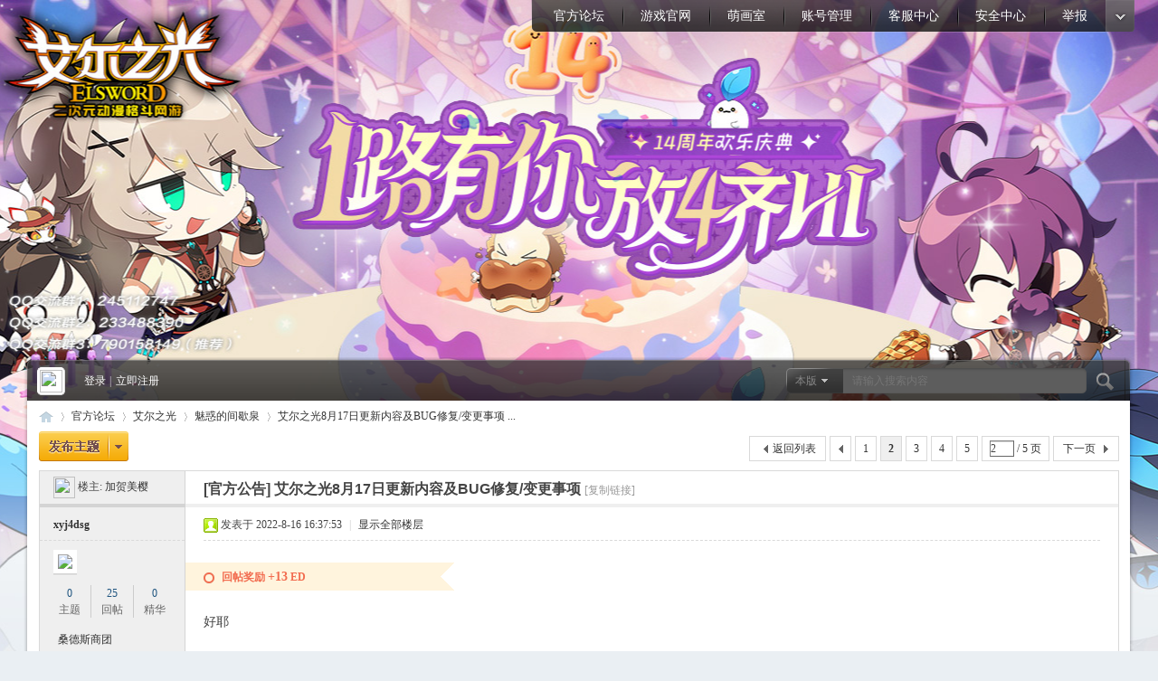

--- FILE ---
content_type: text/html; charset=utf-8
request_url: https://els.bbs.ztgame.com/forum.php?mod=viewthread&tid=12816&page=2
body_size: 30463
content:
<!DOCTYPE html PUBLIC "-//W3C//DTD XHTML 1.0 Transitional//EN" "http://www.w3.org/TR/xhtml1/DTD/xhtml1-transitional.dtd">
<html xmlns="http://www.w3.org/1999/xhtml">
<head>
<meta http-equiv="Content-Type" content="text/html; charset=utf-8" />
<title>艾尔之光8月17日更新内容及BUG修复/变更事项 - 第2页 - 魅惑的间歇泉 -  艾尔之光-官方论坛 -  Powered by Discuz!</title>
<link href="https://els.bbs.ztgame.com/forum.php?mod=viewthread&tid=12816" rel="canonical" />
<meta name="keywords" content="艾尔之光8月17日更新内容及BUG修复/变更事项" />
<meta name="description" content=" 艾尔之光8月17日更新内容及BUG修复/变更事项 ,艾尔之光-官方论坛" />
<meta name="generator" content="Discuz! X3.4" />
<meta name="author" content="Discuz! Team and Comsenz UI Team" />
<meta name="copyright" content="Discuz!" />
<meta name="MSSmartTagsPreventParsing" content="True" />
<meta http-equiv="MSThemeCompatible" content="Yes" />
<base href="https://els.bbs.ztgame.com/" /><link rel="stylesheet" type="text/css" href="data/cache/style_3_common.css?WmK" /><link rel="stylesheet" type="text/css" href="data/cache/style_3_forum_viewthread.css?WmK" /><script type="text/javascript">var STYLEID = '3', STATICURL = 'static/', IMGDIR = 'template/els_pc/css/yeei/', VERHASH = 'WmK', charset = 'utf-8', discuz_uid = '0', cookiepre = 'x3Fa_2132_', cookiedomain = '', cookiepath = '/', showusercard = '1', attackevasive = '0', disallowfloat = 'newthread', creditnotice = '1|名誉点数|,2|ED|,3|AP|,4|共鸣度|', defaultstyle = '', REPORTURL = 'aHR0cHM6Ly9lbHMuYmJzLnp0Z2FtZS5jb20vZm9ydW0ucGhwP21vZD12aWV3dGhyZWFkJnRpZD0xMjgxNiZwYWdlPTI=', SITEURL = 'https://els.bbs.ztgame.com/', JSPATH = 'static/js/', CSSPATH = 'data/cache/style_', DYNAMICURL = '';</script>
<script src="static/js/common.js?WmK" type="text/javascript"></script>
<meta name="application-name" content="艾尔之光-官方论坛" />
<meta name="msapplication-tooltip" content="艾尔之光-官方论坛" />
<meta name="msapplication-task" content="name=官方论坛;action-uri=https://els.bbs.ztgame.com/forum.php;icon-uri=https://els.bbs.ztgame.com/template/els_pc/css/yeei//bbs.ico" />
<link rel="archives" title="艾尔之光-官方论坛" href="https://els.bbs.ztgame.com/archiver/" />
<link rel="stylesheet" id="css_widthauto" type="text/css" href="data/cache/style_3_widthauto.css?WmK" />
<script type="text/javascript">HTMLNODE.className += ' widthauto'</script>
<script src="static/js/forum.js?WmK" type="text/javascript"></script>
<!--[if IE 6]>
<script src="template/xx2_pc/css/DD_belatedPNG_0.0.8a-min.js" type="text/javascript"></script>
<script type="text/javascript">
DD_belatedPNG.fix('.head_logo img,.nv_q div,.nv_q li.a a,.nv_q li a:hover,.nv_q li,.c_yt,#scbar_yeei,.yeei_sw_1l .hot,.c_yt,.c_yb,.c_r,.c_l,.hot'); 
</script> 

<![endif]--> 
</head>

<body id="nv_forum" class="pg_viewthread" onkeydown="if(event.keyCode==27) return false;" style="background:#eaeff3 url(data/attachment/common/cf/common_0_body.jpg) no-repeat center top">
<div id="append_parent"></div><div id="ajaxwaitid"></div>
		    
    
<!----------------------------Yeei.cn search Start by:Kinjo ------------------------------------------->

<ul id="scbar_type_menu" class="p_pop" style="display: none;"><li><a href="javascript:;" rel="curforum" class="curtype">本版</a></li><li><a href="javascript:;" rel="forum">帖子</a></li><li><a href="javascript:;" rel="user">用户</a></li></ul>
 <!----------------------------Yeei.cn search End by:Kinjo------------------------------------------->
  
<div class="head_y ">

<div class="head_yn_bg">

<div class="head_yn"><div class="nv_q">
<div class="nv_q_ie6">
<div class="nv_l"></div>
<div class="nv_c">

<ul class="yeei_nv"><li class="a" id="mn_forum" ><a href="forum.php" hidefocus="true" title="BBS"  >官方论坛<span>BBS</span></a></li><li id="mn_N4b25" ><a href="https://els.ztgame.com/index.shtml" hidefocus="true"  >游戏官网</a></li><li id="mn_N17e6" ><a href="https://els.ztgame.com/act/player2/" hidefocus="true"  >萌画室</a></li><li id="mn_N596e" ><a href="https://my.ztgame.com/main" hidefocus="true"  >账号管理</a></li><li id="mn_N81a7" ><a href="https://jrkf.ztgame.com/index.php?g=front&m=index&a=hotproblems&tags=%E8%89%BE%E5%B0%94%E4%B9%8B%E5%85%89&is_hot=1&icon=data%2Fupload%2Fitem_pics%2Fellogo.png" hidefocus="true"  >客服中心</a></li><li id="mn_N7a6d" ><a href="https://els.ztgame.com/act/safety/" hidefocus="true"  >安全中心</a></li><li id="mn_N01af" ><a href="https://my.ztgame.com/feedback" hidefocus="true" target="_blank"  >举报</a></li></ul>
                 
</div>
<div class="nv_r">
<a href="javascript:;" id="qmenu" onMouseOver="delayShow(this, function () {showMenu({'ctrlid':'qmenu','pos':'34!','ctrlclass':'a','duration':2});showForummenu(36);})"></a></div>
</div>
</div>
<div class="head_logo"><h2><a href="./" title="艾尔之光-官方论坛"><img src="template/els_pc/css/yeei//logo.png" alt="艾尔之光-官方论坛" border="0" /></a></h2></div>

<div class="p_pop h_pop" id="mn_userapp_menu" style="display: none"></div></div>

</div>
</div>


<div class="c_y">
<div class="c_yt">
<div class="c_yt2">
<div class="c_r"><div class="c_l"><div id="scbar_yeei">
<form id="scbar_form" method="post" autocomplete="off" onsubmit="searchFocus($('scbar_txt'))" action="search.php?searchsubmit=yes" target="_blank">
<input type="hidden" name="mod" id="scbar_mod" value="search" />
<input type="hidden" name="formhash" value="c9b459f2" />
<input type="hidden" name="srchtype" value="title" />
<input type="hidden" name="srhfid" value="36" />
<input type="hidden" name="srhlocality" value="forum::viewthread" />
<table cellspacing="0" cellpadding="0">
<tr>
<td class="scbar_icon_td"></td>
                <td class="scbar_type_td"><a href="javascript:;" id="scbar_type" class="showmenu xg1 xs2" onclick="showMenu(this.id)" hidefocus="true" onfocus="this.blur()">搜索</a></td>
<td class="scbar_txt_td"><input type="text" name="srchtxt" id="scbar_txt" value="请输入搜索内容" autocomplete="off" /></td>

<td class="scbar_btn_td"><button type="submit" name="searchsubmit" id="scbar_btn" class="pn pnc" style="border:none" value="true"><strong class="xi2 xs2" title="搜索"> </strong></button></td>
<td class="scbar_hot_td">

</td>
</tr>
</table>
</form>
</div>
<ul id="scbar_type_menu" class="p_pop" style="display: none;"><li><a href="javascript:;" rel="curforum" fid="36" >本版</a></li><li><a href="javascript:;" rel="forum" class="curtype">帖子</a></li><li><a href="javascript:;" rel="user">用户</a></li></ul>
<script type="text/javascript">
initSearchmenu('scbar', '');
</script>
<div class="member">
<div class="avt"><a href="home.php?mod=space&amp;uid=0"><img src="https://els.bbs.ztgame.com/uc_server/avatar.php?uid=0&size=small&ts=1" /></a></div><script src="static/js/logging.js?WmK" type="text/javascript"></script>
<div class="mb_1 mb_11" id="lsform" onsubmit="return lsSubmit();" style="padding-left:15px">
<span></span>
<a href="member.php?mod=logging&amp;action=login" onClick="showWindow('login', this.href);hideWindow('register');" style="background:none">登录</a>
<span class="pipe">|</span> 
<a href="member.php?mod=register">立即注册</a>
</div> 
<div class="mb_3">
</div>
<div style="display: none;"><script src="static/js/logging.js?WmK" type="text/javascript"></script>
<form method="post" autocomplete="off" id="lsform" action="member.php?mod=logging&amp;action=login&amp;loginsubmit=yes&amp;infloat=yes&amp;lssubmit=yes" onsubmit="return lsSubmit();">
<div class="fastlg cl">
<span id="return_ls" style="display:none"></span>
<div class="y pns">
<table cellspacing="0" cellpadding="0">
<tr>
<td>
<span class="ftid">
<select name="fastloginfield" id="ls_fastloginfield" width="40" tabindex="900">
<option value="username">用户名</option>
<option value="email">Email</option>
</select>
</span>
<script type="text/javascript">simulateSelect('ls_fastloginfield')</script>
</td>
<td><input type="text" name="username" id="ls_username" autocomplete="off" class="px vm" tabindex="901" /></td>
<td class="fastlg_l"><label for="ls_cookietime"><input type="checkbox" name="cookietime" id="ls_cookietime" class="pc" value="2592000" tabindex="903" />自动登录</label></td>
<td>&nbsp;<a href="javascript:;" onclick="showWindow('login', 'member.php?mod=logging&action=login&viewlostpw=1')">找回密码</a></td>
</tr>
<tr>
<td><label for="ls_password" class="z psw_w">密码</label></td>
<td><input type="password" name="password" id="ls_password" class="px vm" autocomplete="off" tabindex="902" /></td>
<td class="fastlg_l"><button type="submit" class="pn vm" tabindex="904" style="width: 75px;"><em>登录</em></button></td>
<td>&nbsp;<a href="member.php?mod=register" class="xi2 xw1">立即注册</a></td>
</tr>
</table>
<input type="hidden" name="formhash" value="c9b459f2" />
<input type="hidden" name="quickforward" value="yes" />
<input type="hidden" name="handlekey" value="ls" />
</div>
</div>
</form>

</div> 
</div></div>
</div>
</div>
</div>
<div class="c_yc">
<div class="c_ycr">
<div class="c_yeeib"><div id="wp" class="wp">
<script type="text/javascript">var fid = parseInt('36'), tid = parseInt('12816');</script>

<script src="static/js/forum_viewthread.js?WmK" type="text/javascript"></script>
<script type="text/javascript">zoomstatus = parseInt(1);var imagemaxwidth = '1000';var aimgcount = new Array();</script>

<style id="diy_style" type="text/css"></style>
<!--[diy=diynavtop]--><div id="diynavtop" class="area"></div><!--[/diy]-->
<div id="pt" class="bm cl">
<div class="z">
<a href="./" class="nvhm" title="首页">艾尔之光-官方论坛</a><em>&raquo;</em><a href="forum.php">官方论坛</a> <em>&rsaquo;</em> <a href="forum.php?gid=1">艾尔之光</a> <em>&rsaquo;</em> <a href="forum.php?mod=forumdisplay&amp;fid=36">魅惑的间歇泉</a> <em>&rsaquo;</em> <a href="forum.php?mod=viewthread&amp;tid=12816">艾尔之光8月17日更新内容及BUG修复/变更事项 ...</a>
</div>
</div>

<style id="diy_style" type="text/css"></style>
<div class="wp">
<!--[diy=diy1]--><div id="diy1" class="area"></div><!--[/diy]-->
</div>

<div id="ct" class="wp cl">
<div id="pgt" class="pgs mbm cl ">
<div class="pgt"><div class="pg"><a href="forum.php?mod=viewthread&tid=12816&amp;extra=&amp;page=1" class="prev">&nbsp;&nbsp;</a><a href="forum.php?mod=viewthread&tid=12816&amp;extra=&amp;page=1">1</a><strong>2</strong><a href="forum.php?mod=viewthread&tid=12816&amp;extra=&amp;page=3">3</a><a href="forum.php?mod=viewthread&tid=12816&amp;extra=&amp;page=4">4</a><a href="forum.php?mod=viewthread&tid=12816&amp;extra=&amp;page=5">5</a><label><input type="text" name="custompage" class="px" size="2" title="输入页码，按回车快速跳转" value="2" onkeydown="if(event.keyCode==13) {window.location='forum.php?mod=viewthread&tid=12816&amp;extra=&amp;page='+this.value;; doane(event);}" /><span title="共 5 页"> / 5 页</span></label><a href="forum.php?mod=viewthread&tid=12816&amp;extra=&amp;page=3" class="nxt">下一页</a></div></div>
<span class="y pgb"><a href="forum.php?mod=forumdisplay&amp;fid=36">返回列表</a></span>
<a id="newspecial" onmouseover="$('newspecial').id = 'newspecialtmp';this.id = 'newspecial';showMenu({'ctrlid':this.id})" onclick="showWindow('newthread', 'forum.php?mod=post&action=newthread&fid=36')" href="javascript:;" title="发新帖"><img src="template/els_pc/css/yeei//pn_post.png" alt="发新帖" /></a></div>



<script type="text/javascript">
// JavaScript Document
function dxksst_reply(id,username,uid){
var m=document.getElementById("dxksst_reply_module_"+id);
var s=document.getElementById("dxksst_floor_reply_"+id); 
var to_user=document.getElementById("dxksst_floor_touid_"+id);  
m.style.display='block';s.focus();s.value="回复 "+username+" :";
to_user.value=uid;
}
function dxksst_addsmiley(smiley,id){var s=document.getElementById("dxksst_floor_reply_"+id); var message=s.value;s.value=message+smiley;}
function play_smiley(id){dxksst_toggle("dxksst_floor_smiley_"+id);}
function dxksst_submit(id,uid,tid,fid,n,total,formid,forbide)
{	if(uid==""){showWindow('login', "member.php?mod=logging"+"&"+"action=login");return false;}
if(forbide){showPrompt(null, null, "对不起 没有权限执行此操作！",2000);return false;}
var s=document.getElementById("dxksst_floor_reply_"+id);var message=s.value;
if(message==''){showPrompt(null, null, "亲,你还未输入内容哦！",2000);return false;}if(fucCheckLength(message,n,total)){
ajaxpost(formid,"dxksst_floor_ready_wait_"+id,null,null,dxksst_loop(id));
}}	
function dxksst_loop(id){
var ready=document.getElementById("dxksst_floor_ready_"+id)
var ready_wait=document.getElementById("dxksst_floor_ready_wait_"+id);
ready.innerHTML=ready.innerHTML+ready_wait.innerHTML;
dxksst_toggle("dxksst_reply_module_"+id);
}	
function showreplymodule(id){var s=document.getElementById("dxksst_floor_reply_"+id);dxksst_toggle("dxksst_reply_module_"+id);
document.getElementById("dxksst_floor_touid_"+id).value=0;s.value='';s.focus();}

function showleft(upid){
var url="plugin.php?id=dxksst_floor:ajax"+"&"+"type=left"+"&"+"pid="+upid;ajaxget(url,"dxksst_left_"+upid, null,null,null,function (){var lm=document.getElementById("dxksst_left_message_"+upid);lm.innerHTML="";dxksst_getpageinfo(upid,1);});}
function dxksst_reply_delete(pid,id){
var want_del=document.getElementById("dxksst_floor_li_"+id);
    want_del.parentNode.removeChild(want_del);
var url="plugin.php?id=dxksst_floor:ajax"+"&"+"vid="+id+"&"+"type=delete";
ajaxget(url,"dxksst_floor_dele_"+pid, null,null,null,function (){});
//window.location.reload();
}
function dxksst_toggle_main(id){
var s_mes=document.getElementById("dxksst_floor_message_"+id);
var s_left=document.getElementById("floor_left_"+id);
var s=document.getElementById("dxksst_floor_"+id);if(s.style.display=='none'){s.style.display='block';s_left.className='floor_header_left'; s_mes.parentNode.parentNode.className='floor_header_right';s_mes.innerHTML="收起";}else{s.style.display='none';s_left.className='';s_mes.parentNode.parentNode.className='floor_header_sright';s_mes.innerHTML="回复";}}
function dxksst_toggle(id){
var s=document.getElementById(id);if(s.style.display=='none'){s.style.display='block';}else{s.style.display='none';}}
function dxksst_getpage(pid,page){var url="plugin.php?id=dxksst_floor:page"+"&"+"type=page"+"&"+"pid="+pid+"&"+"page="+page;ajaxget(url,"dxksst_page_"+pid, null,null,null,function (){dxksst_getpageinfo(pid,page);})}
function dxksst_getpageinfo(pid,page){var url="plugin.php?id=dxksst_floor:page"+"&"+"type=info"+"&"+"pid="+pid+"&"+"page="+page;ajaxget(url,"dxksst_pagenum_"+pid, null,null,null,function (){})}
function fucCheckLength(strTemp,n,total) 
{ var i,sum;  sum=0;   
for(i=0;i<strTemp.length;i++)   
{  if ((strTemp.charCodeAt(i)>=0) && (strTemp.charCodeAt(i)<=255))    sum=sum+1;   
  else  sum=sum+n;   }   if(sum<total) {showPrompt(null, null, "对不起,请至少输入10个字符！",2000);return false;}return true;}
function to_discuz_submit(){
var preg=/repquote\=.*?extra\=/;
var a=document.getElementsByTagName('a');
var num=a.length;
   for(var i=0;i<num;i++){ 
   var myhref=a[i].href;
  if(preg.test(myhref)){
  var dmatch=myhref.match(preg);
  dmatch=String(dmatch);
  var b=dmatch.split('=');
  var pids=b[1].split('&');
  var pid=pids[0];
  var fa=a[i].parentNode;
  var em=document.createElement('em');
  em.innerHTML='<a class="fastre" href="javascript:;" onclick="showreplymodule('+pid+');">回复</a>';
          fa.replaceChild(em,a[i]);
  }
   }
}
</script>
<style type="text/css">
.dxksst_floor{
width:560px;;	
margin-top:4px;
list-style-type:none;
}
.dxsstt_floor button{ width:1px;}
.dxksst_floor em{
font-size:12px;}
.dxksst_floor li
{border-bottom:1px  dotted #ccc; padding-left:10px; padding-top:10px; padding-right:10px;}
.dxksst_avatar{width:32px; height:32px;}
.dxksst_floor img{ vertical-align:middle;}
.dxksst_floor textarea{ width:500px;}
.dxksst_floor font{color:#06C;font-size:12px;}
.dxksst_showreply{
background: url(source/plugin/dxksst_floor/images/dxksst.png) no-repeat -510px -7px;
display: block;
padding-left: 20px;
width: 75px;
height: 25px;
line-height: 25px;
text-align: center;
text-decoration: none;}
.dxksst_submit{
cursor: pointer;
float: right;
width: 51px;
height: 24px;
color: #fff;
text-align: center;
background: url(source/plugin/dxksst_floor/images/dxksst.png) no-repeat -344px -7px;	
}
.dxksst_smiley{
width: 33px;
height: 22px;
background: url(/source/plugin/dxksst_floor/images/smiley.png) no-repeat;
cursor: pointer;	
}	
.floor_main{
border: 1px solid #F4F4F4;
border-top:0;
padding: 14px 15px;
padding: 4px 15px 14px;
}
.floor_header_right{
border: 1px solid #F4F4F4;
border-bottom:0;
}
.floor_header_sright{
border: 1px solid #F4F4F4;
}	
.floor_header_left{
border-bottom: 1px solid #F4F4F4;
}				
</style>

<div id="postlist" class="pl bm">
<table cellspacing="0" cellpadding="0">
<tr>
<td class="pls ptn pbn">
<div id="tath" class="cl">
<a href="home.php?mod=space&amp;uid=18649" title="加贺美樱"><img src="https://els.bbs.ztgame.com/uc_server/avatar.php?uid=18649&size=small" /></a>
楼主: <a href="home.php?mod=space&amp;uid=18649" title="加贺美樱">加贺美樱</a>
</div>
</td>
<td class="plc ptm pbn vwthd">
<h1 class="ts">
[官方公告]
<span id="thread_subject">艾尔之光8月17日更新内容及BUG修复/变更事项</span>
</h1>
<span class="xg1">
<a href="forum.php?mod=viewthread&amp;tid=12816" onclick="return copyThreadUrl(this, '艾尔之光-官方论坛')" >[复制链接]</a>
</span>
</td>
</tr>
</table>


<table cellspacing="0" cellpadding="0" class="ad">
<tr>
<td class="pls">
</td>
<td class="plc">
</td>
</tr>
</table><div id="post_55011" ><table id="pid55011" class="plhin" summary="pid55011" cellspacing="0" cellpadding="0">
<tr>
<a name="newpost"></a> <td class="pls" rowspan="2">
<div id="favatar55011" class="pls cl favatar">
<div class="pi">
<div class="authi"><a href="home.php?mod=space&amp;uid=11762" target="_blank" class="xw1">xyj4dsg</a>
</div>
</div>
<div class="p_pop blk bui card_gender_0" id="userinfo55011" style="display: none; margin-top: -11px;">
<div class="m z">
<div id="userinfo55011_ma"></div>
</div>
<div class="i y">
<div>
<strong><a href="home.php?mod=space&amp;uid=11762" target="_blank" class="xi2">xyj4dsg</a></strong>
<em>当前离线</em>
</div><dl class="cl">
<dt>UID</dt><dd><a href="?11762" target="_blank" class="xi2">11762</a></dd>
</dl>
<dl class="cl"></dl>
<dl class="cl">
<dt>ED</dt><dd>234 </dd>
<dt>AP</dt><dd>49 </dd>
<dt>名誉点数</dt><dd>0 </dd>
<dt>共鸣度</dt><dd>897 </dd>
</dl><div class="imicn">
<a href="home.php?mod=space&amp;uid=11762&amp;do=profile" target="_blank" title="查看详细资料"><img src="template/els_pc/css/yeei//userinfo.gif" alt="查看详细资料" /></a>
</div>
<div id="avatarfeed"><span id="threadsortswait"></span></div>
</div>
</div>
<div>
<div class="avatar" onmouseover="showauthor(this, 'userinfo55011')"><a href="home.php?mod=space&amp;uid=11762" class="avtm" target="_blank"><img src="https://els.bbs.ztgame.com/uc_server/avatar.php?uid=11762&size=middle" /></a></div>
</div>
<div class="tns xg2"><table cellspacing="0" cellpadding="0"><th><p><a href="home.php?mod=space&uid=11762&do=thread&type=thread&view=me&from=space" class="xi2">0</a></p>主题</th><th><p><a href="home.php?mod=space&uid=11762&do=thread&type=reply&view=me&from=space" class="xi2">25</a></p>回帖</th><td><p><a href="home.php?mod=space&uid=11762&do=thread&type=thread&view=me&from=space" class="xi2">0</a></p>精华</td></table></div>

<p><em><a href="home.php?mod=spacecp&amp;ac=usergroup&amp;gid=26" target="_blank">桑德斯商团</a></em></p>


<p><span id="g_up55011" onmouseover="showMenu({'ctrlid':this.id, 'pos':'12!'});"><img src="template/els_pc/css/yeei//star_level2.gif" alt="Rank: 9" /><img src="template/els_pc/css/yeei//star_level2.gif" alt="Rank: 9" /><img src="template/els_pc/css/yeei//star_level1.gif" alt="Rank: 9" /></span></p>
<div id="g_up55011_menu" class="tip tip_4" style="display: none;"><div class="tip_horn"></div><div class="tip_c">桑德斯商团, 积分 1138, 距离下一级还需 862 积分</div></div>


<p><span class="pbg2"  id="upgradeprogress_55011" onmouseover="showMenu({'ctrlid':this.id, 'pos':'12!', 'menuid':'g_up55011_menu'});"><span class="pbr2" style="width:13%;"></span></span></p>
<div id="g_up55011_menu" class="tip tip_4" style="display: none;"><div class="tip_horn"></div><div class="tip_c">桑德斯商团, 积分 1138, 距离下一级还需 862 积分</div></div>

<dl class="pil cl">
	<dt>积分</dt><dd><a href="home.php?mod=space&uid=11762&do=profile" target="_blank" class="xi2">1138</a></dd>
</dl>
<p class="md_ctrl"><a href="home.php?mod=medal"><img id="md_55011_73" src="static/image/common/Medal_Poition.png" alt="遗忘之药水" title="" onmouseover="showMenu({'ctrlid':this.id, 'menuid':'md_73_menu', 'pos':'12!'})" /><img id="md_55011_65" src="static/image/common/Medal_Buff.png" alt="给你加个BUFF" title="" onmouseover="showMenu({'ctrlid':this.id, 'menuid':'md_65_menu', 'pos':'12!'})" /></a></p><ul class="xl xl2 o cl">
<li class="pm2"><a href="home.php?mod=spacecp&amp;ac=pm&amp;op=showmsg&amp;handlekey=showmsg_11762&amp;touid=11762&amp;pmid=0&amp;daterange=2&amp;pid=55011&amp;tid=12816" onclick="showWindow('sendpm', this.href);" title="发消息" class="xi2">发消息</a></li>
</ul>
</div>
</td>
<td class="plc">
<div class="pi">
<div class="pti">
<div class="pdbt">
</div>
<div class="authi">
<img class="authicn vm" id="authicon55011" src="static/image/common/online_member.gif" />
<em id="authorposton55011">发表于 2022-8-16 16:37:53</em>
<span class="pipe">|</span>
<a href="forum.php?mod=viewthread&amp;tid=12816&amp;page=2" rel="nofollow">显示全部楼层</a>
</div>
</div>
</div><div class="pct"><style type="text/css">.pcb{margin-right:0}</style><div class="cm">
<h3 class="psth xs1"><span class="icon_ring vm"></span>
回帖奖励 <span class="xw1 xs2 xi1">+13</span> ED</h3>
</div>
<div class="pcb">
<div class="t_fsz">
<table cellspacing="0" cellpadding="0"><tr><td class="t_f" id="postmessage_55011">
好耶</td></tr></table>


</div>
<div id="comment_55011" class="cm">
</div>

<div id="post_rate_div_55011"></div>

<div align="right">
<div class="dxksst_floor" align="left">
 
 <div id="dxksst_floor_55011" class="floor_main" style="border:0;">
         <ul  style='margin-bottom:0px; overflow:hidden;'>
         <div id="dxksst_page_55011"> 
     
          <div id="dxksst_left_55011"></div>
          
        </div>
          <div id="dxksst_floor_ready_55011"></div>
          <div id="dxksst_floor_ready_wait_55011"></div>
          <div id="dxksst_floor_dele_55011" style="display:none;"></div>
<li style="border-bottom:0px  dotted #ccc;">
 <table width="100%" border="0">
  <tr>
    <td>
          <div id="dxksst_pagenum_55011"></div>
          </td>
        
    <td align="right"><a href="javascript:;" onclick="showreplymodule(55011);"><p class="dxksst_showreply">我也说一句</p></a></td>
  </tr>
</table>
  </li>     

         <form id="dxksst_floor_form_55011"  method="post" action="plugin.php?id=dxksst_floor:ajax&amp;type=reply" name="dxksst_floor_form_55011">
         <input type="hidden" name="formhash" value="c9b459f2">
         <input type="hidden" name="fsubmit" value="true">
         <input type="hidden" name="pid" value="55011">
         <input type="hidden" name="tid" value="12816" />
         <input type="hidden" name="fid" value="36" />
         <input type="hidden" name="inajax" value="1">
 <li id='dxksst_reply_module_55011' style="display:none;border-bottom:0px  dotted #ccc;">
         <div align="center"><textarea name="message" id="dxksst_floor_reply_55011"></textarea></div>
         <div  align="right" style="height:35px;" > 
   <table width="100%" border="0">
  <tr>
    <td align="right"><a href="javascript:;" onclick="play_smiley(55011)"><img src="source/plugin/dxksst_floor/images/smiley.png"></a>
 </td>
        
    <td align="right" width="55px;">
    <input type="hidden" name="touid" id="dxksst_floor_touid_55011" value='0'>
   <span class="dxksst_submit" onclick="dxksst_submit(55011,0,'12816','36',3,10,'dxksst_floor_form_55011',1);">发表</span>
    </td>
  </tr>
</table>
 </div>
          <div id="dxksst_floor_smiley_55011"  align="right" style="display:none;">
          <div style="width:450px; border:1;" align="left">
                              
          <a href="javascript:;" onclick="dxksst_addsmiley(':)',55011)"> <img src="./source/plugin/dxksst_floor/images/0/smile.gif" width="20px;" height="20px;"></a>
          
                    
          <a href="javascript:;" onclick="dxksst_addsmiley(':(',55011)"> <img src="./source/plugin/dxksst_floor/images/0/sad.gif" width="20px;" height="20px;"></a>
          
                    
          <a href="javascript:;" onclick="dxksst_addsmiley(':D',55011)"> <img src="./source/plugin/dxksst_floor/images/0/biggrin.gif" width="20px;" height="20px;"></a>
          
                    
          <a href="javascript:;" onclick="dxksst_addsmiley(':@',55011)"> <img src="./source/plugin/dxksst_floor/images/0/huffy.gif" width="20px;" height="20px;"></a>
          
                    
          <a href="javascript:;" onclick="dxksst_addsmiley(':o',55011)"> <img src="./source/plugin/dxksst_floor/images/0/shocked.gif" width="20px;" height="20px;"></a>
          
                    
          <a href="javascript:;" onclick="dxksst_addsmiley(':P',55011)"> <img src="./source/plugin/dxksst_floor/images/0/tongue.gif" width="20px;" height="20px;"></a>
          
                    
          <a href="javascript:;" onclick="dxksst_addsmiley(':$',55011)"> <img src="./source/plugin/dxksst_floor/images/0/shy.gif" width="20px;" height="20px;"></a>
          
                    
          <a href="javascript:;" onclick="dxksst_addsmiley(';P',55011)"> <img src="./source/plugin/dxksst_floor/images/0/titter.gif" width="20px;" height="20px;"></a>
          
                    
          <a href="javascript:;" onclick="dxksst_addsmiley(':L',55011)"> <img src="./source/plugin/dxksst_floor/images/0/sweat.gif" width="20px;" height="20px;"></a>
          
                    
          <a href="javascript:;" onclick="dxksst_addsmiley(':Q',55011)"> <img src="./source/plugin/dxksst_floor/images/0/mad.gif" width="20px;" height="20px;"></a>
          
                    
          <a href="javascript:;" onclick="dxksst_addsmiley(':lol',55011)"> <img src="./source/plugin/dxksst_floor/images/0/lol.gif" width="20px;" height="20px;"></a>
          
                    
          <a href="javascript:;" onclick="dxksst_addsmiley(':loveliness:',55011)"> <img src="./source/plugin/dxksst_floor/images/0/loveliness.gif" width="20px;" height="20px;"></a>
          
                    
          <a href="javascript:;" onclick="dxksst_addsmiley(':funk:',55011)"> <img src="./source/plugin/dxksst_floor/images/0/funk.gif" width="20px;" height="20px;"></a>
          
                    
          <a href="javascript:;" onclick="dxksst_addsmiley(':curse:',55011)"> <img src="./source/plugin/dxksst_floor/images/0/curse.gif" width="20px;" height="20px;"></a>
          
                    
          <a href="javascript:;" onclick="dxksst_addsmiley(':dizzy:',55011)"> <img src="./source/plugin/dxksst_floor/images/0/dizzy.gif" width="20px;" height="20px;"></a>
          
                    
          <a href="javascript:;" onclick="dxksst_addsmiley(':shutup:',55011)"> <img src="./source/plugin/dxksst_floor/images/0/shutup.gif" width="20px;" height="20px;"></a>
          
                    
          <a href="javascript:;" onclick="dxksst_addsmiley(':sleepy:',55011)"> <img src="./source/plugin/dxksst_floor/images/0/sleepy.gif" width="20px;" height="20px;"></a>
          
                    
          <a href="javascript:;" onclick="dxksst_addsmiley(':hug:',55011)"> <img src="./source/plugin/dxksst_floor/images/0/hug.gif" width="20px;" height="20px;"></a>
          
                    
          <a href="javascript:;" onclick="dxksst_addsmiley(':victory:',55011)"> <img src="./source/plugin/dxksst_floor/images/0/victory.gif" width="20px;" height="20px;"></a>
          
                    
          <a href="javascript:;" onclick="dxksst_addsmiley(':time:',55011)"> <img src="./source/plugin/dxksst_floor/images/0/time.gif" width="20px;" height="20px;"></a>
          
                    
          <a href="javascript:;" onclick="dxksst_addsmiley(':kiss:',55011)"> <img src="./source/plugin/dxksst_floor/images/0/kiss.gif" width="20px;" height="20px;"></a>
          
                    
          <a href="javascript:;" onclick="dxksst_addsmiley(':handshake',55011)"> <img src="./source/plugin/dxksst_floor/images/0/handshake.gif" width="20px;" height="20px;"></a>
          
                    
          <a href="javascript:;" onclick="dxksst_addsmiley(':call:',55011)"> <img src="./source/plugin/dxksst_floor/images/0/call.gif" width="20px;" height="20px;"></a>
          
          
                              
          <a href="javascript:;" onclick="dxksst_addsmiley('{:2_25:}',55011)"> <img src="./source/plugin/dxksst_floor/images/1/01.gif" width="20px;" height="20px;"></a>
          
                    
          <a href="javascript:;" onclick="dxksst_addsmiley('{:2_26:}',55011)"> <img src="./source/plugin/dxksst_floor/images/1/02.gif" width="20px;" height="20px;"></a>
          
                    
          <a href="javascript:;" onclick="dxksst_addsmiley('{:2_27:}',55011)"> <img src="./source/plugin/dxksst_floor/images/1/03.gif" width="20px;" height="20px;"></a>
          
                    
          <a href="javascript:;" onclick="dxksst_addsmiley('{:2_28:}',55011)"> <img src="./source/plugin/dxksst_floor/images/1/04.gif" width="20px;" height="20px;"></a>
          
                    
          <a href="javascript:;" onclick="dxksst_addsmiley('{:2_29:}',55011)"> <img src="./source/plugin/dxksst_floor/images/1/05.gif" width="20px;" height="20px;"></a>
          
                    
          <a href="javascript:;" onclick="dxksst_addsmiley('{:2_30:}',55011)"> <img src="./source/plugin/dxksst_floor/images/1/06.gif" width="20px;" height="20px;"></a>
          
                    
          <a href="javascript:;" onclick="dxksst_addsmiley('{:2_31:}',55011)"> <img src="./source/plugin/dxksst_floor/images/1/07.gif" width="20px;" height="20px;"></a>
          
                    
          <a href="javascript:;" onclick="dxksst_addsmiley('{:2_32:}',55011)"> <img src="./source/plugin/dxksst_floor/images/1/08.gif" width="20px;" height="20px;"></a>
          
                    
          <a href="javascript:;" onclick="dxksst_addsmiley('{:2_33:}',55011)"> <img src="./source/plugin/dxksst_floor/images/1/09.gif" width="20px;" height="20px;"></a>
          
                    
          <a href="javascript:;" onclick="dxksst_addsmiley('{:2_34:}',55011)"> <img src="./source/plugin/dxksst_floor/images/1/10.gif" width="20px;" height="20px;"></a>
          
                    
          <a href="javascript:;" onclick="dxksst_addsmiley('{:2_35:}',55011)"> <img src="./source/plugin/dxksst_floor/images/1/11.gif" width="20px;" height="20px;"></a>
          
                    
          <a href="javascript:;" onclick="dxksst_addsmiley('{:2_36:}',55011)"> <img src="./source/plugin/dxksst_floor/images/1/12.gif" width="20px;" height="20px;"></a>
          
                    
          <a href="javascript:;" onclick="dxksst_addsmiley('{:2_37:}',55011)"> <img src="./source/plugin/dxksst_floor/images/1/13.gif" width="20px;" height="20px;"></a>
          
                    
          <a href="javascript:;" onclick="dxksst_addsmiley('{:2_38:}',55011)"> <img src="./source/plugin/dxksst_floor/images/1/14.gif" width="20px;" height="20px;"></a>
          
                    
          <a href="javascript:;" onclick="dxksst_addsmiley('{:2_39:}',55011)"> <img src="./source/plugin/dxksst_floor/images/1/15.gif" width="20px;" height="20px;"></a>
          
                    
          <a href="javascript:;" onclick="dxksst_addsmiley('{:2_40:}',55011)"> <img src="./source/plugin/dxksst_floor/images/1/16.gif" width="20px;" height="20px;"></a>
          
          
                              
          <a href="javascript:;" onclick="dxksst_addsmiley('{:3_41:}',55011)"> <img src="./source/plugin/dxksst_floor/images/2/01.gif" width="20px;" height="20px;"></a>
          
                    
          <a href="javascript:;" onclick="dxksst_addsmiley('{:3_42:}',55011)"> <img src="./source/plugin/dxksst_floor/images/2/02.gif" width="20px;" height="20px;"></a>
          
                    
          <a href="javascript:;" onclick="dxksst_addsmiley('{:3_43:}',55011)"> <img src="./source/plugin/dxksst_floor/images/2/03.gif" width="20px;" height="20px;"></a>
          
                    
          <a href="javascript:;" onclick="dxksst_addsmiley('{:3_44:}',55011)"> <img src="./source/plugin/dxksst_floor/images/2/04.gif" width="20px;" height="20px;"></a>
          
                    
          <a href="javascript:;" onclick="dxksst_addsmiley('{:3_45:}',55011)"> <img src="./source/plugin/dxksst_floor/images/2/05.gif" width="20px;" height="20px;"></a>
          
                    
          <a href="javascript:;" onclick="dxksst_addsmiley('{:3_46:}',55011)"> <img src="./source/plugin/dxksst_floor/images/2/06.gif" width="20px;" height="20px;"></a>
          
                    
          <a href="javascript:;" onclick="dxksst_addsmiley('{:3_47:}',55011)"> <img src="./source/plugin/dxksst_floor/images/2/07.gif" width="20px;" height="20px;"></a>
          
                    
          <a href="javascript:;" onclick="dxksst_addsmiley('{:3_48:}',55011)"> <img src="./source/plugin/dxksst_floor/images/2/08.gif" width="20px;" height="20px;"></a>
          
                    
          <a href="javascript:;" onclick="dxksst_addsmiley('{:3_49:}',55011)"> <img src="./source/plugin/dxksst_floor/images/2/09.gif" width="20px;" height="20px;"></a>
          
                    
          <a href="javascript:;" onclick="dxksst_addsmiley('{:3_50:}',55011)"> <img src="./source/plugin/dxksst_floor/images/2/10.gif" width="20px;" height="20px;"></a>
          
                    
          <a href="javascript:;" onclick="dxksst_addsmiley('{:3_51:}',55011)"> <img src="./source/plugin/dxksst_floor/images/2/11.gif" width="20px;" height="20px;"></a>
          
                    
          <a href="javascript:;" onclick="dxksst_addsmiley('{:3_52:}',55011)"> <img src="./source/plugin/dxksst_floor/images/2/12.gif" width="20px;" height="20px;"></a>
          
                    
          <a href="javascript:;" onclick="dxksst_addsmiley('{:3_53:}',55011)"> <img src="./source/plugin/dxksst_floor/images/2/13.gif" width="20px;" height="20px;"></a>
          
                    
          <a href="javascript:;" onclick="dxksst_addsmiley('{:3_54:}',55011)"> <img src="./source/plugin/dxksst_floor/images/2/14.gif" width="20px;" height="20px;"></a>
          
                    
          <a href="javascript:;" onclick="dxksst_addsmiley('{:3_55:}',55011)"> <img src="./source/plugin/dxksst_floor/images/2/15.gif" width="20px;" height="20px;"></a>
          
                    
          <a href="javascript:;" onclick="dxksst_addsmiley('{:3_56:}',55011)"> <img src="./source/plugin/dxksst_floor/images/2/16.gif" width="20px;" height="20px;"></a>
          
                    
          <a href="javascript:;" onclick="dxksst_addsmiley('{:3_57:}',55011)"> <img src="./source/plugin/dxksst_floor/images/2/17.gif" width="20px;" height="20px;"></a>
          
                    
          <a href="javascript:;" onclick="dxksst_addsmiley('{:3_58:}',55011)"> <img src="./source/plugin/dxksst_floor/images/2/18.gif" width="20px;" height="20px;"></a>
          
                    
          <a href="javascript:;" onclick="dxksst_addsmiley('{:3_59:}',55011)"> <img src="./source/plugin/dxksst_floor/images/2/19.gif" width="20px;" height="20px;"></a>
          
                    
          <a href="javascript:;" onclick="dxksst_addsmiley('{:3_60:}',55011)"> <img src="./source/plugin/dxksst_floor/images/2/20.gif" width="20px;" height="20px;"></a>
          
                    
          <a href="javascript:;" onclick="dxksst_addsmiley('{:3_61:}',55011)"> <img src="./source/plugin/dxksst_floor/images/2/21.gif" width="20px;" height="20px;"></a>
          
                    
          <a href="javascript:;" onclick="dxksst_addsmiley('{:3_62:}',55011)"> <img src="./source/plugin/dxksst_floor/images/2/22.gif" width="20px;" height="20px;"></a>
          
                    
          <a href="javascript:;" onclick="dxksst_addsmiley('{:3_63:}',55011)"> <img src="./source/plugin/dxksst_floor/images/2/23.gif" width="20px;" height="20px;"></a>
          
                    
          <a href="javascript:;" onclick="dxksst_addsmiley('{:3_64:}',55011)"> <img src="./source/plugin/dxksst_floor/images/2/24.gif" width="20px;" height="20px;"></a>
          
          
          
</div>
</div>
</li>
   </form>
   
 </ul>

         </div>
         </div>
    </div>    
</div>
</div>

</td></tr>
<tr><td class="plc plm">
</td>
</tr>
<tr id="_postposition55011"></tr>
<tr>
<td class="pls"></td>
<td class="plc" style="overflow:visible;">
<div class="po hin">
<div class="pob cl">
<em>
<a class="fastre" href="forum.php?mod=post&amp;action=reply&amp;fid=36&amp;tid=12816&amp;repquote=55011&amp;extra=&amp;page=2" onclick="showWindow('reply', this.href)">回复</a>
</em>

<p>
<a href="javascript:;" id="mgc_post_55011" onmouseover="showMenu(this.id)" class="showmenu">使用道具</a>
<a href="javascript:;" onclick="showWindow('miscreport55011', 'misc.php?mod=report&rtype=post&rid=55011&tid=12816&fid=36', 'get', -1);return false;">举报</a>
</p>

<ul id="mgc_post_55011_menu" class="p_pop mgcmn" style="display: none;">
</ul>
<script type="text/javascript" reload="1">checkmgcmn('post_55011')</script>
</div>
</div>
</td>
</tr>
<tr class="ad">
<td class="pls">
</td>
<td class="plc">
</td>
</tr>
</table>
</div><div id="post_55012" ><table id="pid55012" class="plhin" summary="pid55012" cellspacing="0" cellpadding="0">
<tr>
 <td class="pls" rowspan="2">
<div id="favatar55012" class="pls cl favatar">
<div class="pi">
<div class="authi"><a href="home.php?mod=space&amp;uid=281" target="_blank" class="xw1">煜泺</a>
</div>
</div>
<div class="p_pop blk bui card_gender_0" id="userinfo55012" style="display: none; margin-top: -11px;">
<div class="m z">
<div id="userinfo55012_ma"></div>
</div>
<div class="i y">
<div>
<strong><a href="home.php?mod=space&amp;uid=281" target="_blank" class="xi2">煜泺</a></strong>
<em>当前离线</em>
</div><dl class="cl">
<dt>UID</dt><dd><a href="?281" target="_blank" class="xi2">281</a></dd>
</dl>
<dl class="cl"><p class="xg1">罗刹炎火又击飞了</p></dl>
<dl class="cl">
<dt>ED</dt><dd>2575 </dd>
<dt>AP</dt><dd>144 </dd>
<dt>名誉点数</dt><dd>0 </dd>
<dt>共鸣度</dt><dd>2562 </dd>
</dl><div class="imicn">
<a href="http://" target="_blank" title="查看个人网站"><img src="template/els_pc/css/yeei//forumlink.gif" alt="查看个人网站" /></a><a href="home.php?mod=space&amp;uid=281&amp;do=profile" target="_blank" title="查看详细资料"><img src="template/els_pc/css/yeei//userinfo.gif" alt="查看详细资料" /></a>
</div>
<div id="avatarfeed"><span id="threadsortswait"></span></div>
</div>
</div>
<div>
<div class="avatar" onmouseover="showauthor(this, 'userinfo55012')"><a href="home.php?mod=space&amp;uid=281" class="avtm" target="_blank"><img src="https://els.bbs.ztgame.com/uc_server/avatar.php?uid=281&size=middle" /></a></div>
</div>
<div class="tns xg2"><table cellspacing="0" cellpadding="0"><th><p><a href="home.php?mod=space&uid=281&do=thread&type=thread&view=me&from=space" class="xi2">14</a></p>主题</th><th><p><a href="home.php?mod=space&uid=281&do=thread&type=reply&view=me&from=space" class="xi2">174</a></p>回帖</th><td><p><a href="home.php?mod=space&uid=281&do=thread&type=thread&view=me&from=space" class="xi2">0</a></p>精华</td></table></div>

<p><em><a href="home.php?mod=spacecp&amp;ac=usergroup&amp;gid=27" target="_blank">阿特拉斯派遣兵</a></em></p>
<p class="xg1">罗刹炎火又击飞了</p>

<p><span id="g_up55012" onmouseover="showMenu({'ctrlid':this.id, 'pos':'12!'});"><img src="template/els_pc/css/yeei//star_level2.gif" alt="Rank: 11" /><img src="template/els_pc/css/yeei//star_level2.gif" alt="Rank: 11" /><img src="template/els_pc/css/yeei//star_level1.gif" alt="Rank: 11" /><img src="template/els_pc/css/yeei//star_level1.gif" alt="Rank: 11" /><img src="template/els_pc/css/yeei//star_level1.gif" alt="Rank: 11" /></span></p>
<div id="g_up55012_menu" class="tip tip_4" style="display: none;"><div class="tip_horn"></div><div class="tip_c">阿特拉斯派遣兵, 积分 4212, 距离下一级还需 1788 积分</div></div>


<p><span class="pbg2"  id="upgradeprogress_55012" onmouseover="showMenu({'ctrlid':this.id, 'pos':'12!', 'menuid':'g_up55012_menu'});"><span class="pbr2" style="width:40%;"></span></span></p>
<div id="g_up55012_menu" class="tip tip_4" style="display: none;"><div class="tip_horn"></div><div class="tip_c">阿特拉斯派遣兵, 积分 4212, 距离下一级还需 1788 积分</div></div>

<dl class="pil cl">
	<dt>积分</dt><dd><a href="home.php?mod=space&uid=281&do=profile" target="_blank" class="xi2">4212</a></dd>
</dl>
<p class="md_ctrl"><a href="home.php?mod=medal"><img id="md_55012_1" src="static/image/common/Medal_Gaia.png" alt="盖亚的认可" title="" onmouseover="showMenu({'ctrlid':this.id, 'menuid':'md_1_menu', 'pos':'12!'})" /><img id="md_55012_2" src="static/image/common/Medal_Rosso.png" alt="罗索的认可" title="" onmouseover="showMenu({'ctrlid':this.id, 'menuid':'md_2_menu', 'pos':'12!'})" /><img id="md_55012_3" src="static/image/common/Medal_Ventus.png" alt="本图斯的认可" title="" onmouseover="showMenu({'ctrlid':this.id, 'menuid':'md_3_menu', 'pos':'12!'})" /><img id="md_55012_4" src="static/image/common/Medal_Denif.png" alt="特里普的认可" title="" onmouseover="showMenu({'ctrlid':this.id, 'menuid':'md_4_menu', 'pos':'12!'})" /><img id="md_55012_5" src="static/image/common/Medal_Adrian.png" alt="阿德里安的认可" title="" onmouseover="showMenu({'ctrlid':this.id, 'menuid':'md_5_menu', 'pos':'12!'})" /><img id="md_55012_36" src="static/image/common/Medal_Transcendence.png" alt="超越界限" title="" onmouseover="showMenu({'ctrlid':this.id, 'menuid':'md_36_menu', 'pos':'12!'})" /><img id="md_55012_52" src="static/image/common/Medal_Absorption.png" alt="混沌之玉" title="" onmouseover="showMenu({'ctrlid':this.id, 'menuid':'md_52_menu', 'pos':'12!'})" /><img id="md_55012_56" src="static/image/common/Medal_Salvation_2.png" alt="冷月之玉" title="" onmouseover="showMenu({'ctrlid':this.id, 'menuid':'md_56_menu', 'pos':'12!'})" /><img id="md_55012_23" src="static/image/common/Medal_Destruction.png" alt="破坏之道" title="" onmouseover="showMenu({'ctrlid':this.id, 'menuid':'md_23_menu', 'pos':'12!'})" /><img id="md_55012_24" src="static/image/common/Medal_Staff.png" alt="魔法记忆" title="" onmouseover="showMenu({'ctrlid':this.id, 'menuid':'md_24_menu', 'pos':'12!'})" /><img id="md_55012_25" src="static/image/common/Medal_Nature.png" alt="自然灵气" title="" onmouseover="showMenu({'ctrlid':this.id, 'menuid':'md_25_menu', 'pos':'12!'})" /><img id="md_55012_28" src="static/image/common/Medal_Berserker.png" alt="水都之狼" title="" onmouseover="showMenu({'ctrlid':this.id, 'menuid':'md_28_menu', 'pos':'12!'})" /><img id="md_55012_29" src="static/image/common/Medal_Eun.png" alt="狐仙降临" title="" onmouseover="showMenu({'ctrlid':this.id, 'menuid':'md_29_menu', 'pos':'12!'})" /><img id="md_55012_31" src="static/image/common/Medal_Mutation.png" alt="发电机解放" title="" onmouseover="showMenu({'ctrlid':this.id, 'menuid':'md_31_menu', 'pos':'12!'})" /><img id="md_55012_76" src="static/image/common/Medal_Switching.png" alt="交换灵魂" title="" onmouseover="showMenu({'ctrlid':this.id, 'menuid':'md_76_menu', 'pos':'12!'})" /><img id="md_55012_34" src="static/image/common/Medal_Power.png" alt="神之权能" title="" onmouseover="showMenu({'ctrlid':this.id, 'menuid':'md_34_menu', 'pos':'12!'})" /><img id="md_55012_41" src="static/image/common/Medal_Sun_Sign_C.png" alt="黄昏的刻印" title="" onmouseover="showMenu({'ctrlid':this.id, 'menuid':'md_41_menu', 'pos':'12!'})" /><img id="md_55012_42" src="static/image/common/Medal_Sun_Sign_A.png" alt="太阳的刻印" title="" onmouseover="showMenu({'ctrlid':this.id, 'menuid':'md_42_menu', 'pos':'12!'})" /><img id="md_55012_74" src="static/image/common/Medal_Tree.png" alt="蕴含艾尔气息的树" title="" onmouseover="showMenu({'ctrlid':this.id, 'menuid':'md_74_menu', 'pos':'12!'})" /><img id="md_55012_70" src="static/image/common/Medal_Glave.png" alt="时空超越者" title="" onmouseover="showMenu({'ctrlid':this.id, 'menuid':'md_70_menu', 'pos':'12!'})" /><img id="md_55012_73" src="static/image/common/Medal_Poition.png" alt="遗忘之药水" title="" onmouseover="showMenu({'ctrlid':this.id, 'menuid':'md_73_menu', 'pos':'12!'})" /><img id="md_55012_64" src="static/image/common/Medal_Ariel.png" alt="与艾里奥斯一心同体" title="" onmouseover="showMenu({'ctrlid':this.id, 'menuid':'md_64_menu', 'pos':'12!'})" /><img id="md_55012_45" src="static/image/common/Medal_Choccolate.png" alt="能量巧克力" title="" onmouseover="showMenu({'ctrlid':this.id, 'menuid':'md_45_menu', 'pos':'12!'})" /><img id="md_55012_87" src="static/image/common/Medal_Phoru_Surprise.png" alt="噗鲁塔不要倒下来！" title="" onmouseover="showMenu({'ctrlid':this.id, 'menuid':'md_87_menu', 'pos':'12!'})" /><img id="md_55012_65" src="static/image/common/Medal_Buff.png" alt="给你加个BUFF" title="" onmouseover="showMenu({'ctrlid':this.id, 'menuid':'md_65_menu', 'pos':'12!'})" /><img id="md_55012_44" src="static/image/common/Medal_Valentine.png" alt="魔术秀伴手礼" title="" onmouseover="showMenu({'ctrlid':this.id, 'menuid':'md_44_menu', 'pos':'12!'})" /><img id="md_55012_93" src="static/image/common/Medal_Farm.png" alt="王牌配送员" title="" onmouseover="showMenu({'ctrlid':this.id, 'menuid':'md_93_menu', 'pos':'12!'})" /><img id="md_55012_103" src="static/image/common/Medal_Lu.png" alt="软绵软绵露" title="" onmouseover="showMenu({'ctrlid':this.id, 'menuid':'md_103_menu', 'pos':'12!'})" /><img id="md_55012_104" src="static/image/common/Medal_Ciel.png" alt="软绵软绵希尔" title="" onmouseover="showMenu({'ctrlid':this.id, 'menuid':'md_104_menu', 'pos':'12!'})" /></a></p><ul class="xl xl2 o cl">
<li class="pm2"><a href="home.php?mod=spacecp&amp;ac=pm&amp;op=showmsg&amp;handlekey=showmsg_281&amp;touid=281&amp;pmid=0&amp;daterange=2&amp;pid=55012&amp;tid=12816" onclick="showWindow('sendpm', this.href);" title="发消息" class="xi2">发消息</a></li>
</ul>
</div>
</td>
<td class="plc">
<div class="pi">
<div class="pti">
<div class="pdbt">
</div>
<div class="authi">
<img class="authicn vm" id="authicon55012" src="static/image/common/online_member.gif" />
<em id="authorposton55012">发表于 2022-8-16 16:39:33</em>
<span class="pipe">|</span>
<a href="forum.php?mod=viewthread&amp;tid=12816&amp;page=2" rel="nofollow">显示全部楼层</a>
</div>
</div>
</div><div class="pct"><div class="cm">
<h3 class="psth xs1"><span class="icon_ring vm"></span>
回帖奖励 <span class="xw1 xs2 xi1">+13</span> ED</h3>
</div>
<div class="pcb">
<div class="t_fsz">
<table cellspacing="0" cellpadding="0"><tr><td class="t_f" id="postmessage_55012">
摸金</td></tr></table>


</div>
<div id="comment_55012" class="cm">
</div>

<div id="post_rate_div_55012"></div>

<div align="right">
<div class="dxksst_floor" align="left">
 
 <div id="dxksst_floor_55012" class="floor_main" style="border:0;">
         <ul  style='margin-bottom:0px; overflow:hidden;'>
         <div id="dxksst_page_55012"> 
     
          <div id="dxksst_left_55012"></div>
          
        </div>
          <div id="dxksst_floor_ready_55012"></div>
          <div id="dxksst_floor_ready_wait_55012"></div>
          <div id="dxksst_floor_dele_55012" style="display:none;"></div>
<li style="border-bottom:0px  dotted #ccc;">
 <table width="100%" border="0">
  <tr>
    <td>
          <div id="dxksst_pagenum_55012"></div>
          </td>
        
    <td align="right"><a href="javascript:;" onclick="showreplymodule(55012);"><p class="dxksst_showreply">我也说一句</p></a></td>
  </tr>
</table>
  </li>     

         <form id="dxksst_floor_form_55012"  method="post" action="plugin.php?id=dxksst_floor:ajax&amp;type=reply" name="dxksst_floor_form_55012">
         <input type="hidden" name="formhash" value="c9b459f2">
         <input type="hidden" name="fsubmit" value="true">
         <input type="hidden" name="pid" value="55012">
         <input type="hidden" name="tid" value="12816" />
         <input type="hidden" name="fid" value="36" />
         <input type="hidden" name="inajax" value="1">
 <li id='dxksst_reply_module_55012' style="display:none;border-bottom:0px  dotted #ccc;">
         <div align="center"><textarea name="message" id="dxksst_floor_reply_55012"></textarea></div>
         <div  align="right" style="height:35px;" > 
   <table width="100%" border="0">
  <tr>
    <td align="right"><a href="javascript:;" onclick="play_smiley(55012)"><img src="source/plugin/dxksst_floor/images/smiley.png"></a>
 </td>
        
    <td align="right" width="55px;">
    <input type="hidden" name="touid" id="dxksst_floor_touid_55012" value='0'>
   <span class="dxksst_submit" onclick="dxksst_submit(55012,0,'12816','36',3,10,'dxksst_floor_form_55012',1);">发表</span>
    </td>
  </tr>
</table>
 </div>
          <div id="dxksst_floor_smiley_55012"  align="right" style="display:none;">
          <div style="width:450px; border:1;" align="left">
                              
          <a href="javascript:;" onclick="dxksst_addsmiley(':)',55012)"> <img src="./source/plugin/dxksst_floor/images/0/smile.gif" width="20px;" height="20px;"></a>
          
                    
          <a href="javascript:;" onclick="dxksst_addsmiley(':(',55012)"> <img src="./source/plugin/dxksst_floor/images/0/sad.gif" width="20px;" height="20px;"></a>
          
                    
          <a href="javascript:;" onclick="dxksst_addsmiley(':D',55012)"> <img src="./source/plugin/dxksst_floor/images/0/biggrin.gif" width="20px;" height="20px;"></a>
          
                    
          <a href="javascript:;" onclick="dxksst_addsmiley(':@',55012)"> <img src="./source/plugin/dxksst_floor/images/0/huffy.gif" width="20px;" height="20px;"></a>
          
                    
          <a href="javascript:;" onclick="dxksst_addsmiley(':o',55012)"> <img src="./source/plugin/dxksst_floor/images/0/shocked.gif" width="20px;" height="20px;"></a>
          
                    
          <a href="javascript:;" onclick="dxksst_addsmiley(':P',55012)"> <img src="./source/plugin/dxksst_floor/images/0/tongue.gif" width="20px;" height="20px;"></a>
          
                    
          <a href="javascript:;" onclick="dxksst_addsmiley(':$',55012)"> <img src="./source/plugin/dxksst_floor/images/0/shy.gif" width="20px;" height="20px;"></a>
          
                    
          <a href="javascript:;" onclick="dxksst_addsmiley(';P',55012)"> <img src="./source/plugin/dxksst_floor/images/0/titter.gif" width="20px;" height="20px;"></a>
          
                    
          <a href="javascript:;" onclick="dxksst_addsmiley(':L',55012)"> <img src="./source/plugin/dxksst_floor/images/0/sweat.gif" width="20px;" height="20px;"></a>
          
                    
          <a href="javascript:;" onclick="dxksst_addsmiley(':Q',55012)"> <img src="./source/plugin/dxksst_floor/images/0/mad.gif" width="20px;" height="20px;"></a>
          
                    
          <a href="javascript:;" onclick="dxksst_addsmiley(':lol',55012)"> <img src="./source/plugin/dxksst_floor/images/0/lol.gif" width="20px;" height="20px;"></a>
          
                    
          <a href="javascript:;" onclick="dxksst_addsmiley(':loveliness:',55012)"> <img src="./source/plugin/dxksst_floor/images/0/loveliness.gif" width="20px;" height="20px;"></a>
          
                    
          <a href="javascript:;" onclick="dxksst_addsmiley(':funk:',55012)"> <img src="./source/plugin/dxksst_floor/images/0/funk.gif" width="20px;" height="20px;"></a>
          
                    
          <a href="javascript:;" onclick="dxksst_addsmiley(':curse:',55012)"> <img src="./source/plugin/dxksst_floor/images/0/curse.gif" width="20px;" height="20px;"></a>
          
                    
          <a href="javascript:;" onclick="dxksst_addsmiley(':dizzy:',55012)"> <img src="./source/plugin/dxksst_floor/images/0/dizzy.gif" width="20px;" height="20px;"></a>
          
                    
          <a href="javascript:;" onclick="dxksst_addsmiley(':shutup:',55012)"> <img src="./source/plugin/dxksst_floor/images/0/shutup.gif" width="20px;" height="20px;"></a>
          
                    
          <a href="javascript:;" onclick="dxksst_addsmiley(':sleepy:',55012)"> <img src="./source/plugin/dxksst_floor/images/0/sleepy.gif" width="20px;" height="20px;"></a>
          
                    
          <a href="javascript:;" onclick="dxksst_addsmiley(':hug:',55012)"> <img src="./source/plugin/dxksst_floor/images/0/hug.gif" width="20px;" height="20px;"></a>
          
                    
          <a href="javascript:;" onclick="dxksst_addsmiley(':victory:',55012)"> <img src="./source/plugin/dxksst_floor/images/0/victory.gif" width="20px;" height="20px;"></a>
          
                    
          <a href="javascript:;" onclick="dxksst_addsmiley(':time:',55012)"> <img src="./source/plugin/dxksst_floor/images/0/time.gif" width="20px;" height="20px;"></a>
          
                    
          <a href="javascript:;" onclick="dxksst_addsmiley(':kiss:',55012)"> <img src="./source/plugin/dxksst_floor/images/0/kiss.gif" width="20px;" height="20px;"></a>
          
                    
          <a href="javascript:;" onclick="dxksst_addsmiley(':handshake',55012)"> <img src="./source/plugin/dxksst_floor/images/0/handshake.gif" width="20px;" height="20px;"></a>
          
                    
          <a href="javascript:;" onclick="dxksst_addsmiley(':call:',55012)"> <img src="./source/plugin/dxksst_floor/images/0/call.gif" width="20px;" height="20px;"></a>
          
          
                              
          <a href="javascript:;" onclick="dxksst_addsmiley('{:2_25:}',55012)"> <img src="./source/plugin/dxksst_floor/images/1/01.gif" width="20px;" height="20px;"></a>
          
                    
          <a href="javascript:;" onclick="dxksst_addsmiley('{:2_26:}',55012)"> <img src="./source/plugin/dxksst_floor/images/1/02.gif" width="20px;" height="20px;"></a>
          
                    
          <a href="javascript:;" onclick="dxksst_addsmiley('{:2_27:}',55012)"> <img src="./source/plugin/dxksst_floor/images/1/03.gif" width="20px;" height="20px;"></a>
          
                    
          <a href="javascript:;" onclick="dxksst_addsmiley('{:2_28:}',55012)"> <img src="./source/plugin/dxksst_floor/images/1/04.gif" width="20px;" height="20px;"></a>
          
                    
          <a href="javascript:;" onclick="dxksst_addsmiley('{:2_29:}',55012)"> <img src="./source/plugin/dxksst_floor/images/1/05.gif" width="20px;" height="20px;"></a>
          
                    
          <a href="javascript:;" onclick="dxksst_addsmiley('{:2_30:}',55012)"> <img src="./source/plugin/dxksst_floor/images/1/06.gif" width="20px;" height="20px;"></a>
          
                    
          <a href="javascript:;" onclick="dxksst_addsmiley('{:2_31:}',55012)"> <img src="./source/plugin/dxksst_floor/images/1/07.gif" width="20px;" height="20px;"></a>
          
                    
          <a href="javascript:;" onclick="dxksst_addsmiley('{:2_32:}',55012)"> <img src="./source/plugin/dxksst_floor/images/1/08.gif" width="20px;" height="20px;"></a>
          
                    
          <a href="javascript:;" onclick="dxksst_addsmiley('{:2_33:}',55012)"> <img src="./source/plugin/dxksst_floor/images/1/09.gif" width="20px;" height="20px;"></a>
          
                    
          <a href="javascript:;" onclick="dxksst_addsmiley('{:2_34:}',55012)"> <img src="./source/plugin/dxksst_floor/images/1/10.gif" width="20px;" height="20px;"></a>
          
                    
          <a href="javascript:;" onclick="dxksst_addsmiley('{:2_35:}',55012)"> <img src="./source/plugin/dxksst_floor/images/1/11.gif" width="20px;" height="20px;"></a>
          
                    
          <a href="javascript:;" onclick="dxksst_addsmiley('{:2_36:}',55012)"> <img src="./source/plugin/dxksst_floor/images/1/12.gif" width="20px;" height="20px;"></a>
          
                    
          <a href="javascript:;" onclick="dxksst_addsmiley('{:2_37:}',55012)"> <img src="./source/plugin/dxksst_floor/images/1/13.gif" width="20px;" height="20px;"></a>
          
                    
          <a href="javascript:;" onclick="dxksst_addsmiley('{:2_38:}',55012)"> <img src="./source/plugin/dxksst_floor/images/1/14.gif" width="20px;" height="20px;"></a>
          
                    
          <a href="javascript:;" onclick="dxksst_addsmiley('{:2_39:}',55012)"> <img src="./source/plugin/dxksst_floor/images/1/15.gif" width="20px;" height="20px;"></a>
          
                    
          <a href="javascript:;" onclick="dxksst_addsmiley('{:2_40:}',55012)"> <img src="./source/plugin/dxksst_floor/images/1/16.gif" width="20px;" height="20px;"></a>
          
          
                              
          <a href="javascript:;" onclick="dxksst_addsmiley('{:3_41:}',55012)"> <img src="./source/plugin/dxksst_floor/images/2/01.gif" width="20px;" height="20px;"></a>
          
                    
          <a href="javascript:;" onclick="dxksst_addsmiley('{:3_42:}',55012)"> <img src="./source/plugin/dxksst_floor/images/2/02.gif" width="20px;" height="20px;"></a>
          
                    
          <a href="javascript:;" onclick="dxksst_addsmiley('{:3_43:}',55012)"> <img src="./source/plugin/dxksst_floor/images/2/03.gif" width="20px;" height="20px;"></a>
          
                    
          <a href="javascript:;" onclick="dxksst_addsmiley('{:3_44:}',55012)"> <img src="./source/plugin/dxksst_floor/images/2/04.gif" width="20px;" height="20px;"></a>
          
                    
          <a href="javascript:;" onclick="dxksst_addsmiley('{:3_45:}',55012)"> <img src="./source/plugin/dxksst_floor/images/2/05.gif" width="20px;" height="20px;"></a>
          
                    
          <a href="javascript:;" onclick="dxksst_addsmiley('{:3_46:}',55012)"> <img src="./source/plugin/dxksst_floor/images/2/06.gif" width="20px;" height="20px;"></a>
          
                    
          <a href="javascript:;" onclick="dxksst_addsmiley('{:3_47:}',55012)"> <img src="./source/plugin/dxksst_floor/images/2/07.gif" width="20px;" height="20px;"></a>
          
                    
          <a href="javascript:;" onclick="dxksst_addsmiley('{:3_48:}',55012)"> <img src="./source/plugin/dxksst_floor/images/2/08.gif" width="20px;" height="20px;"></a>
          
                    
          <a href="javascript:;" onclick="dxksst_addsmiley('{:3_49:}',55012)"> <img src="./source/plugin/dxksst_floor/images/2/09.gif" width="20px;" height="20px;"></a>
          
                    
          <a href="javascript:;" onclick="dxksst_addsmiley('{:3_50:}',55012)"> <img src="./source/plugin/dxksst_floor/images/2/10.gif" width="20px;" height="20px;"></a>
          
                    
          <a href="javascript:;" onclick="dxksst_addsmiley('{:3_51:}',55012)"> <img src="./source/plugin/dxksst_floor/images/2/11.gif" width="20px;" height="20px;"></a>
          
                    
          <a href="javascript:;" onclick="dxksst_addsmiley('{:3_52:}',55012)"> <img src="./source/plugin/dxksst_floor/images/2/12.gif" width="20px;" height="20px;"></a>
          
                    
          <a href="javascript:;" onclick="dxksst_addsmiley('{:3_53:}',55012)"> <img src="./source/plugin/dxksst_floor/images/2/13.gif" width="20px;" height="20px;"></a>
          
                    
          <a href="javascript:;" onclick="dxksst_addsmiley('{:3_54:}',55012)"> <img src="./source/plugin/dxksst_floor/images/2/14.gif" width="20px;" height="20px;"></a>
          
                    
          <a href="javascript:;" onclick="dxksst_addsmiley('{:3_55:}',55012)"> <img src="./source/plugin/dxksst_floor/images/2/15.gif" width="20px;" height="20px;"></a>
          
                    
          <a href="javascript:;" onclick="dxksst_addsmiley('{:3_56:}',55012)"> <img src="./source/plugin/dxksst_floor/images/2/16.gif" width="20px;" height="20px;"></a>
          
                    
          <a href="javascript:;" onclick="dxksst_addsmiley('{:3_57:}',55012)"> <img src="./source/plugin/dxksst_floor/images/2/17.gif" width="20px;" height="20px;"></a>
          
                    
          <a href="javascript:;" onclick="dxksst_addsmiley('{:3_58:}',55012)"> <img src="./source/plugin/dxksst_floor/images/2/18.gif" width="20px;" height="20px;"></a>
          
                    
          <a href="javascript:;" onclick="dxksst_addsmiley('{:3_59:}',55012)"> <img src="./source/plugin/dxksst_floor/images/2/19.gif" width="20px;" height="20px;"></a>
          
                    
          <a href="javascript:;" onclick="dxksst_addsmiley('{:3_60:}',55012)"> <img src="./source/plugin/dxksst_floor/images/2/20.gif" width="20px;" height="20px;"></a>
          
                    
          <a href="javascript:;" onclick="dxksst_addsmiley('{:3_61:}',55012)"> <img src="./source/plugin/dxksst_floor/images/2/21.gif" width="20px;" height="20px;"></a>
          
                    
          <a href="javascript:;" onclick="dxksst_addsmiley('{:3_62:}',55012)"> <img src="./source/plugin/dxksst_floor/images/2/22.gif" width="20px;" height="20px;"></a>
          
                    
          <a href="javascript:;" onclick="dxksst_addsmiley('{:3_63:}',55012)"> <img src="./source/plugin/dxksst_floor/images/2/23.gif" width="20px;" height="20px;"></a>
          
                    
          <a href="javascript:;" onclick="dxksst_addsmiley('{:3_64:}',55012)"> <img src="./source/plugin/dxksst_floor/images/2/24.gif" width="20px;" height="20px;"></a>
          
          
          
</div>
</div>
</li>
   </form>
   
 </ul>

         </div>
         </div>
    </div>    
</div>
</div>

</td></tr>
<tr><td class="plc plm">
<div class="sign" style="max-height:100px;maxHeightIE:100px;"><a href="https://els.bbs.ztgame.com/static/image/smiley/linestamp2/9.png" target="_blank">https://els.bbs.ztgame.com/static/image/smiley/linestamp2/9.png</a></div>
</td>
</tr>
<tr id="_postposition55012"></tr>
<tr>
<td class="pls"></td>
<td class="plc" style="overflow:visible;">
<div class="po hin">
<div class="pob cl">
<em>
<a class="fastre" href="forum.php?mod=post&amp;action=reply&amp;fid=36&amp;tid=12816&amp;repquote=55012&amp;extra=&amp;page=2" onclick="showWindow('reply', this.href)">回复</a>
</em>

<p>
<a href="javascript:;" id="mgc_post_55012" onmouseover="showMenu(this.id)" class="showmenu">使用道具</a>
<a href="javascript:;" onclick="showWindow('miscreport55012', 'misc.php?mod=report&rtype=post&rid=55012&tid=12816&fid=36', 'get', -1);return false;">举报</a>
</p>

<ul id="mgc_post_55012_menu" class="p_pop mgcmn" style="display: none;">
</ul>
<script type="text/javascript" reload="1">checkmgcmn('post_55012')</script>
</div>
</div>
</td>
</tr>
<tr class="ad">
<td class="pls">
</td>
<td class="plc">
</td>
</tr>
</table>
</div><div id="post_55016" ><table id="pid55016" class="plhin" summary="pid55016" cellspacing="0" cellpadding="0">
<tr>
 <td class="pls" rowspan="2">
<div id="favatar55016" class="pls cl favatar">
<div class="pi">
<div class="authi"><a href="home.php?mod=space&amp;uid=17264" target="_blank" class="xw1">夜煞飞龙</a>
</div>
</div>
<div class="p_pop blk bui card_gender_0" id="userinfo55016" style="display: none; margin-top: -11px;">
<div class="m z">
<div id="userinfo55016_ma"></div>
</div>
<div class="i y">
<div>
<strong><a href="home.php?mod=space&amp;uid=17264" target="_blank" class="xi2">夜煞飞龙</a></strong>
<em>当前离线</em>
</div><dl class="cl">
<dt>UID</dt><dd><a href="?17264" target="_blank" class="xi2">17264</a></dd>
</dl>
<dl class="cl"></dl>
<dl class="cl">
<dt>ED</dt><dd>115 </dd>
<dt>AP</dt><dd>16 </dd>
<dt>名誉点数</dt><dd>0 </dd>
<dt>共鸣度</dt><dd>424 </dd>
</dl><div class="imicn">
<a href="home.php?mod=space&amp;uid=17264&amp;do=profile" target="_blank" title="查看详细资料"><img src="template/els_pc/css/yeei//userinfo.gif" alt="查看详细资料" /></a>
</div>
<div id="avatarfeed"><span id="threadsortswait"></span></div>
</div>
</div>
<div>
<div class="avatar" onmouseover="showauthor(this, 'userinfo55016')"><a href="home.php?mod=space&amp;uid=17264" class="avtm" target="_blank"><img src="https://els.bbs.ztgame.com/uc_server/avatar.php?uid=17264&size=middle" /></a></div>
</div>
<div class="tns xg2"><table cellspacing="0" cellpadding="0"><th><p><a href="home.php?mod=space&uid=17264&do=thread&type=thread&view=me&from=space" class="xi2">0</a></p>主题</th><th><p><a href="home.php?mod=space&uid=17264&do=thread&type=reply&view=me&from=space" class="xi2">13</a></p>回帖</th><td><p><a href="home.php?mod=space&uid=17264&do=thread&type=thread&view=me&from=space" class="xi2">0</a></p>精华</td></table></div>

<p><em><a href="home.php?mod=spacecp&amp;ac=usergroup&amp;gid=13" target="_blank">守护骑士团</a></em></p>


<p><span id="g_up55016" onmouseover="showMenu({'ctrlid':this.id, 'pos':'12!'});"><img src="template/els_pc/css/yeei//star_level2.gif" alt="Rank: 8" /><img src="template/els_pc/css/yeei//star_level2.gif" alt="Rank: 8" /></span></p>
<div id="g_up55016_menu" class="tip tip_4" style="display: none;"><div class="tip_horn"></div><div class="tip_c">守护骑士团, 积分 559, 距离下一级还需 441 积分</div></div>


<p><span class="pbg2"  id="upgradeprogress_55016" onmouseover="showMenu({'ctrlid':this.id, 'pos':'12!', 'menuid':'g_up55016_menu'});"><span class="pbr2" style="width:11%;"></span></span></p>
<div id="g_up55016_menu" class="tip tip_4" style="display: none;"><div class="tip_horn"></div><div class="tip_c">守护骑士团, 积分 559, 距离下一级还需 441 积分</div></div>

<dl class="pil cl">
	<dt>积分</dt><dd><a href="home.php?mod=space&uid=17264&do=profile" target="_blank" class="xi2">559</a></dd>
</dl>
<ul class="xl xl2 o cl">
<li class="pm2"><a href="home.php?mod=spacecp&amp;ac=pm&amp;op=showmsg&amp;handlekey=showmsg_17264&amp;touid=17264&amp;pmid=0&amp;daterange=2&amp;pid=55016&amp;tid=12816" onclick="showWindow('sendpm', this.href);" title="发消息" class="xi2">发消息</a></li>
</ul>
</div>
</td>
<td class="plc">
<div class="pi">
<div class="pti">
<div class="pdbt">
</div>
<div class="authi">
<img class="authicn vm" id="authicon55016" src="static/image/common/online_member.gif" />
<em id="authorposton55016">发表于 2022-8-16 16:59:48</em>
<span class="pipe">|</span>
<a href="forum.php?mod=viewthread&amp;tid=12816&amp;page=2" rel="nofollow">显示全部楼层</a>
</div>
</div>
</div><div class="pct"><div class="cm">
<h3 class="psth xs1"><span class="icon_ring vm"></span>
回帖奖励 <span class="xw1 xs2 xi1">+13</span> ED</h3>
</div>
<div class="pcb">
<div class="t_fsz">
<table cellspacing="0" cellpadding="0"><tr><td class="t_f" id="postmessage_55016">
DD</td></tr></table>


</div>
<div id="comment_55016" class="cm">
</div>

<div id="post_rate_div_55016"></div>

<div align="right">
<div class="dxksst_floor" align="left">
 
 <div id="dxksst_floor_55016" class="floor_main" style="border:0;">
         <ul  style='margin-bottom:0px; overflow:hidden;'>
         <div id="dxksst_page_55016"> 
     
          <div id="dxksst_left_55016"></div>
          
        </div>
          <div id="dxksst_floor_ready_55016"></div>
          <div id="dxksst_floor_ready_wait_55016"></div>
          <div id="dxksst_floor_dele_55016" style="display:none;"></div>
<li style="border-bottom:0px  dotted #ccc;">
 <table width="100%" border="0">
  <tr>
    <td>
          <div id="dxksst_pagenum_55016"></div>
          </td>
        
    <td align="right"><a href="javascript:;" onclick="showreplymodule(55016);"><p class="dxksst_showreply">我也说一句</p></a></td>
  </tr>
</table>
  </li>     

         <form id="dxksst_floor_form_55016"  method="post" action="plugin.php?id=dxksst_floor:ajax&amp;type=reply" name="dxksst_floor_form_55016">
         <input type="hidden" name="formhash" value="c9b459f2">
         <input type="hidden" name="fsubmit" value="true">
         <input type="hidden" name="pid" value="55016">
         <input type="hidden" name="tid" value="12816" />
         <input type="hidden" name="fid" value="36" />
         <input type="hidden" name="inajax" value="1">
 <li id='dxksst_reply_module_55016' style="display:none;border-bottom:0px  dotted #ccc;">
         <div align="center"><textarea name="message" id="dxksst_floor_reply_55016"></textarea></div>
         <div  align="right" style="height:35px;" > 
   <table width="100%" border="0">
  <tr>
    <td align="right"><a href="javascript:;" onclick="play_smiley(55016)"><img src="source/plugin/dxksst_floor/images/smiley.png"></a>
 </td>
        
    <td align="right" width="55px;">
    <input type="hidden" name="touid" id="dxksst_floor_touid_55016" value='0'>
   <span class="dxksst_submit" onclick="dxksst_submit(55016,0,'12816','36',3,10,'dxksst_floor_form_55016',1);">发表</span>
    </td>
  </tr>
</table>
 </div>
          <div id="dxksst_floor_smiley_55016"  align="right" style="display:none;">
          <div style="width:450px; border:1;" align="left">
                              
          <a href="javascript:;" onclick="dxksst_addsmiley(':)',55016)"> <img src="./source/plugin/dxksst_floor/images/0/smile.gif" width="20px;" height="20px;"></a>
          
                    
          <a href="javascript:;" onclick="dxksst_addsmiley(':(',55016)"> <img src="./source/plugin/dxksst_floor/images/0/sad.gif" width="20px;" height="20px;"></a>
          
                    
          <a href="javascript:;" onclick="dxksst_addsmiley(':D',55016)"> <img src="./source/plugin/dxksst_floor/images/0/biggrin.gif" width="20px;" height="20px;"></a>
          
                    
          <a href="javascript:;" onclick="dxksst_addsmiley(':@',55016)"> <img src="./source/plugin/dxksst_floor/images/0/huffy.gif" width="20px;" height="20px;"></a>
          
                    
          <a href="javascript:;" onclick="dxksst_addsmiley(':o',55016)"> <img src="./source/plugin/dxksst_floor/images/0/shocked.gif" width="20px;" height="20px;"></a>
          
                    
          <a href="javascript:;" onclick="dxksst_addsmiley(':P',55016)"> <img src="./source/plugin/dxksst_floor/images/0/tongue.gif" width="20px;" height="20px;"></a>
          
                    
          <a href="javascript:;" onclick="dxksst_addsmiley(':$',55016)"> <img src="./source/plugin/dxksst_floor/images/0/shy.gif" width="20px;" height="20px;"></a>
          
                    
          <a href="javascript:;" onclick="dxksst_addsmiley(';P',55016)"> <img src="./source/plugin/dxksst_floor/images/0/titter.gif" width="20px;" height="20px;"></a>
          
                    
          <a href="javascript:;" onclick="dxksst_addsmiley(':L',55016)"> <img src="./source/plugin/dxksst_floor/images/0/sweat.gif" width="20px;" height="20px;"></a>
          
                    
          <a href="javascript:;" onclick="dxksst_addsmiley(':Q',55016)"> <img src="./source/plugin/dxksst_floor/images/0/mad.gif" width="20px;" height="20px;"></a>
          
                    
          <a href="javascript:;" onclick="dxksst_addsmiley(':lol',55016)"> <img src="./source/plugin/dxksst_floor/images/0/lol.gif" width="20px;" height="20px;"></a>
          
                    
          <a href="javascript:;" onclick="dxksst_addsmiley(':loveliness:',55016)"> <img src="./source/plugin/dxksst_floor/images/0/loveliness.gif" width="20px;" height="20px;"></a>
          
                    
          <a href="javascript:;" onclick="dxksst_addsmiley(':funk:',55016)"> <img src="./source/plugin/dxksst_floor/images/0/funk.gif" width="20px;" height="20px;"></a>
          
                    
          <a href="javascript:;" onclick="dxksst_addsmiley(':curse:',55016)"> <img src="./source/plugin/dxksst_floor/images/0/curse.gif" width="20px;" height="20px;"></a>
          
                    
          <a href="javascript:;" onclick="dxksst_addsmiley(':dizzy:',55016)"> <img src="./source/plugin/dxksst_floor/images/0/dizzy.gif" width="20px;" height="20px;"></a>
          
                    
          <a href="javascript:;" onclick="dxksst_addsmiley(':shutup:',55016)"> <img src="./source/plugin/dxksst_floor/images/0/shutup.gif" width="20px;" height="20px;"></a>
          
                    
          <a href="javascript:;" onclick="dxksst_addsmiley(':sleepy:',55016)"> <img src="./source/plugin/dxksst_floor/images/0/sleepy.gif" width="20px;" height="20px;"></a>
          
                    
          <a href="javascript:;" onclick="dxksst_addsmiley(':hug:',55016)"> <img src="./source/plugin/dxksst_floor/images/0/hug.gif" width="20px;" height="20px;"></a>
          
                    
          <a href="javascript:;" onclick="dxksst_addsmiley(':victory:',55016)"> <img src="./source/plugin/dxksst_floor/images/0/victory.gif" width="20px;" height="20px;"></a>
          
                    
          <a href="javascript:;" onclick="dxksst_addsmiley(':time:',55016)"> <img src="./source/plugin/dxksst_floor/images/0/time.gif" width="20px;" height="20px;"></a>
          
                    
          <a href="javascript:;" onclick="dxksst_addsmiley(':kiss:',55016)"> <img src="./source/plugin/dxksst_floor/images/0/kiss.gif" width="20px;" height="20px;"></a>
          
                    
          <a href="javascript:;" onclick="dxksst_addsmiley(':handshake',55016)"> <img src="./source/plugin/dxksst_floor/images/0/handshake.gif" width="20px;" height="20px;"></a>
          
                    
          <a href="javascript:;" onclick="dxksst_addsmiley(':call:',55016)"> <img src="./source/plugin/dxksst_floor/images/0/call.gif" width="20px;" height="20px;"></a>
          
          
                              
          <a href="javascript:;" onclick="dxksst_addsmiley('{:2_25:}',55016)"> <img src="./source/plugin/dxksst_floor/images/1/01.gif" width="20px;" height="20px;"></a>
          
                    
          <a href="javascript:;" onclick="dxksst_addsmiley('{:2_26:}',55016)"> <img src="./source/plugin/dxksst_floor/images/1/02.gif" width="20px;" height="20px;"></a>
          
                    
          <a href="javascript:;" onclick="dxksst_addsmiley('{:2_27:}',55016)"> <img src="./source/plugin/dxksst_floor/images/1/03.gif" width="20px;" height="20px;"></a>
          
                    
          <a href="javascript:;" onclick="dxksst_addsmiley('{:2_28:}',55016)"> <img src="./source/plugin/dxksst_floor/images/1/04.gif" width="20px;" height="20px;"></a>
          
                    
          <a href="javascript:;" onclick="dxksst_addsmiley('{:2_29:}',55016)"> <img src="./source/plugin/dxksst_floor/images/1/05.gif" width="20px;" height="20px;"></a>
          
                    
          <a href="javascript:;" onclick="dxksst_addsmiley('{:2_30:}',55016)"> <img src="./source/plugin/dxksst_floor/images/1/06.gif" width="20px;" height="20px;"></a>
          
                    
          <a href="javascript:;" onclick="dxksst_addsmiley('{:2_31:}',55016)"> <img src="./source/plugin/dxksst_floor/images/1/07.gif" width="20px;" height="20px;"></a>
          
                    
          <a href="javascript:;" onclick="dxksst_addsmiley('{:2_32:}',55016)"> <img src="./source/plugin/dxksst_floor/images/1/08.gif" width="20px;" height="20px;"></a>
          
                    
          <a href="javascript:;" onclick="dxksst_addsmiley('{:2_33:}',55016)"> <img src="./source/plugin/dxksst_floor/images/1/09.gif" width="20px;" height="20px;"></a>
          
                    
          <a href="javascript:;" onclick="dxksst_addsmiley('{:2_34:}',55016)"> <img src="./source/plugin/dxksst_floor/images/1/10.gif" width="20px;" height="20px;"></a>
          
                    
          <a href="javascript:;" onclick="dxksst_addsmiley('{:2_35:}',55016)"> <img src="./source/plugin/dxksst_floor/images/1/11.gif" width="20px;" height="20px;"></a>
          
                    
          <a href="javascript:;" onclick="dxksst_addsmiley('{:2_36:}',55016)"> <img src="./source/plugin/dxksst_floor/images/1/12.gif" width="20px;" height="20px;"></a>
          
                    
          <a href="javascript:;" onclick="dxksst_addsmiley('{:2_37:}',55016)"> <img src="./source/plugin/dxksst_floor/images/1/13.gif" width="20px;" height="20px;"></a>
          
                    
          <a href="javascript:;" onclick="dxksst_addsmiley('{:2_38:}',55016)"> <img src="./source/plugin/dxksst_floor/images/1/14.gif" width="20px;" height="20px;"></a>
          
                    
          <a href="javascript:;" onclick="dxksst_addsmiley('{:2_39:}',55016)"> <img src="./source/plugin/dxksst_floor/images/1/15.gif" width="20px;" height="20px;"></a>
          
                    
          <a href="javascript:;" onclick="dxksst_addsmiley('{:2_40:}',55016)"> <img src="./source/plugin/dxksst_floor/images/1/16.gif" width="20px;" height="20px;"></a>
          
          
                              
          <a href="javascript:;" onclick="dxksst_addsmiley('{:3_41:}',55016)"> <img src="./source/plugin/dxksst_floor/images/2/01.gif" width="20px;" height="20px;"></a>
          
                    
          <a href="javascript:;" onclick="dxksst_addsmiley('{:3_42:}',55016)"> <img src="./source/plugin/dxksst_floor/images/2/02.gif" width="20px;" height="20px;"></a>
          
                    
          <a href="javascript:;" onclick="dxksst_addsmiley('{:3_43:}',55016)"> <img src="./source/plugin/dxksst_floor/images/2/03.gif" width="20px;" height="20px;"></a>
          
                    
          <a href="javascript:;" onclick="dxksst_addsmiley('{:3_44:}',55016)"> <img src="./source/plugin/dxksst_floor/images/2/04.gif" width="20px;" height="20px;"></a>
          
                    
          <a href="javascript:;" onclick="dxksst_addsmiley('{:3_45:}',55016)"> <img src="./source/plugin/dxksst_floor/images/2/05.gif" width="20px;" height="20px;"></a>
          
                    
          <a href="javascript:;" onclick="dxksst_addsmiley('{:3_46:}',55016)"> <img src="./source/plugin/dxksst_floor/images/2/06.gif" width="20px;" height="20px;"></a>
          
                    
          <a href="javascript:;" onclick="dxksst_addsmiley('{:3_47:}',55016)"> <img src="./source/plugin/dxksst_floor/images/2/07.gif" width="20px;" height="20px;"></a>
          
                    
          <a href="javascript:;" onclick="dxksst_addsmiley('{:3_48:}',55016)"> <img src="./source/plugin/dxksst_floor/images/2/08.gif" width="20px;" height="20px;"></a>
          
                    
          <a href="javascript:;" onclick="dxksst_addsmiley('{:3_49:}',55016)"> <img src="./source/plugin/dxksst_floor/images/2/09.gif" width="20px;" height="20px;"></a>
          
                    
          <a href="javascript:;" onclick="dxksst_addsmiley('{:3_50:}',55016)"> <img src="./source/plugin/dxksst_floor/images/2/10.gif" width="20px;" height="20px;"></a>
          
                    
          <a href="javascript:;" onclick="dxksst_addsmiley('{:3_51:}',55016)"> <img src="./source/plugin/dxksst_floor/images/2/11.gif" width="20px;" height="20px;"></a>
          
                    
          <a href="javascript:;" onclick="dxksst_addsmiley('{:3_52:}',55016)"> <img src="./source/plugin/dxksst_floor/images/2/12.gif" width="20px;" height="20px;"></a>
          
                    
          <a href="javascript:;" onclick="dxksst_addsmiley('{:3_53:}',55016)"> <img src="./source/plugin/dxksst_floor/images/2/13.gif" width="20px;" height="20px;"></a>
          
                    
          <a href="javascript:;" onclick="dxksst_addsmiley('{:3_54:}',55016)"> <img src="./source/plugin/dxksst_floor/images/2/14.gif" width="20px;" height="20px;"></a>
          
                    
          <a href="javascript:;" onclick="dxksst_addsmiley('{:3_55:}',55016)"> <img src="./source/plugin/dxksst_floor/images/2/15.gif" width="20px;" height="20px;"></a>
          
                    
          <a href="javascript:;" onclick="dxksst_addsmiley('{:3_56:}',55016)"> <img src="./source/plugin/dxksst_floor/images/2/16.gif" width="20px;" height="20px;"></a>
          
                    
          <a href="javascript:;" onclick="dxksst_addsmiley('{:3_57:}',55016)"> <img src="./source/plugin/dxksst_floor/images/2/17.gif" width="20px;" height="20px;"></a>
          
                    
          <a href="javascript:;" onclick="dxksst_addsmiley('{:3_58:}',55016)"> <img src="./source/plugin/dxksst_floor/images/2/18.gif" width="20px;" height="20px;"></a>
          
                    
          <a href="javascript:;" onclick="dxksst_addsmiley('{:3_59:}',55016)"> <img src="./source/plugin/dxksst_floor/images/2/19.gif" width="20px;" height="20px;"></a>
          
                    
          <a href="javascript:;" onclick="dxksst_addsmiley('{:3_60:}',55016)"> <img src="./source/plugin/dxksst_floor/images/2/20.gif" width="20px;" height="20px;"></a>
          
                    
          <a href="javascript:;" onclick="dxksst_addsmiley('{:3_61:}',55016)"> <img src="./source/plugin/dxksst_floor/images/2/21.gif" width="20px;" height="20px;"></a>
          
                    
          <a href="javascript:;" onclick="dxksst_addsmiley('{:3_62:}',55016)"> <img src="./source/plugin/dxksst_floor/images/2/22.gif" width="20px;" height="20px;"></a>
          
                    
          <a href="javascript:;" onclick="dxksst_addsmiley('{:3_63:}',55016)"> <img src="./source/plugin/dxksst_floor/images/2/23.gif" width="20px;" height="20px;"></a>
          
                    
          <a href="javascript:;" onclick="dxksst_addsmiley('{:3_64:}',55016)"> <img src="./source/plugin/dxksst_floor/images/2/24.gif" width="20px;" height="20px;"></a>
          
          
          
</div>
</div>
</li>
   </form>
   
 </ul>

         </div>
         </div>
    </div>    
</div>
</div>

</td></tr>
<tr><td class="plc plm">
</td>
</tr>
<tr id="_postposition55016"></tr>
<tr>
<td class="pls"></td>
<td class="plc" style="overflow:visible;">
<div class="po hin">
<div class="pob cl">
<em>
<a class="fastre" href="forum.php?mod=post&amp;action=reply&amp;fid=36&amp;tid=12816&amp;repquote=55016&amp;extra=&amp;page=2" onclick="showWindow('reply', this.href)">回复</a>
</em>

<p>
<a href="javascript:;" id="mgc_post_55016" onmouseover="showMenu(this.id)" class="showmenu">使用道具</a>
<a href="javascript:;" onclick="showWindow('miscreport55016', 'misc.php?mod=report&rtype=post&rid=55016&tid=12816&fid=36', 'get', -1);return false;">举报</a>
</p>

<ul id="mgc_post_55016_menu" class="p_pop mgcmn" style="display: none;">
</ul>
<script type="text/javascript" reload="1">checkmgcmn('post_55016')</script>
</div>
</div>
</td>
</tr>
<tr class="ad">
<td class="pls">
</td>
<td class="plc">
</td>
</tr>
</table>
</div><div id="post_55017" ><table id="pid55017" class="plhin" summary="pid55017" cellspacing="0" cellpadding="0">
<tr>
 <td class="pls" rowspan="2">
<div id="favatar55017" class="pls cl favatar">
<div class="pi">
<div class="authi"><a href="home.php?mod=space&amp;uid=21771" target="_blank" class="xw1">诶嘿</a>
</div>
</div>
<div class="p_pop blk bui card_gender_0" id="userinfo55017" style="display: none; margin-top: -11px;">
<div class="m z">
<div id="userinfo55017_ma"></div>
</div>
<div class="i y">
<div>
<strong><a href="home.php?mod=space&amp;uid=21771" target="_blank" class="xi2">诶嘿</a></strong>
<em>当前离线</em>
</div><dl class="cl">
<dt>UID</dt><dd><a href="?21771" target="_blank" class="xi2">21771</a></dd>
</dl>
<dl class="cl"></dl>
<dl class="cl">
<dt>ED</dt><dd>596 </dd>
<dt>AP</dt><dd>16 </dd>
<dt>名誉点数</dt><dd>0 </dd>
<dt>共鸣度</dt><dd>391 </dd>
</dl><div class="imicn">
<a href="home.php?mod=space&amp;uid=21771&amp;do=profile" target="_blank" title="查看详细资料"><img src="template/els_pc/css/yeei//userinfo.gif" alt="查看详细资料" /></a>
</div>
<div id="avatarfeed"><span id="threadsortswait"></span></div>
</div>
</div>
<div>
<div class="avatar" onmouseover="showauthor(this, 'userinfo55017')"><a href="home.php?mod=space&amp;uid=21771" class="avtm" target="_blank"><img src="https://els.bbs.ztgame.com/uc_server/avatar.php?uid=21771&size=middle" /></a></div>
</div>
<div class="tns xg2"><table cellspacing="0" cellpadding="0"><th><p><a href="home.php?mod=space&uid=21771&do=thread&type=thread&view=me&from=space" class="xi2">0</a></p>主题</th><th><p><a href="home.php?mod=space&uid=21771&do=thread&type=reply&view=me&from=space" class="xi2">22</a></p>回帖</th><td><p><a href="home.php?mod=space&uid=21771&do=thread&type=thread&view=me&from=space" class="xi2">0</a></p>精华</td></table></div>

<p><em><a href="home.php?mod=spacecp&amp;ac=usergroup&amp;gid=13" target="_blank">守护骑士团</a></em></p>


<p><span id="g_up55017" onmouseover="showMenu({'ctrlid':this.id, 'pos':'12!'});"><img src="template/els_pc/css/yeei//star_level2.gif" alt="Rank: 8" /><img src="template/els_pc/css/yeei//star_level2.gif" alt="Rank: 8" /></span></p>
<div id="g_up55017_menu" class="tip tip_4" style="display: none;"><div class="tip_horn"></div><div class="tip_c">守护骑士团, 积分 639, 距离下一级还需 361 积分</div></div>


<p><span class="pbg2"  id="upgradeprogress_55017" onmouseover="showMenu({'ctrlid':this.id, 'pos':'12!', 'menuid':'g_up55017_menu'});"><span class="pbr2" style="width:27%;"></span></span></p>
<div id="g_up55017_menu" class="tip tip_4" style="display: none;"><div class="tip_horn"></div><div class="tip_c">守护骑士团, 积分 639, 距离下一级还需 361 积分</div></div>

<dl class="pil cl">
	<dt>积分</dt><dd><a href="home.php?mod=space&uid=21771&do=profile" target="_blank" class="xi2">639</a></dd>
</dl>
<p class="md_ctrl"><a href="home.php?mod=medal"><img id="md_55017_19" src="static/image/common/Medal_Cookie.png" alt="威化饼干" title="" onmouseover="showMenu({'ctrlid':this.id, 'menuid':'md_19_menu', 'pos':'12!'})" /><img id="md_55017_2" src="static/image/common/Medal_Rosso.png" alt="罗索的认可" title="" onmouseover="showMenu({'ctrlid':this.id, 'menuid':'md_2_menu', 'pos':'12!'})" /><img id="md_55017_1" src="static/image/common/Medal_Gaia.png" alt="盖亚的认可" title="" onmouseover="showMenu({'ctrlid':this.id, 'menuid':'md_1_menu', 'pos':'12!'})" /><img id="md_55017_64" src="static/image/common/Medal_Ariel.png" alt="与艾里奥斯一心同体" title="" onmouseover="showMenu({'ctrlid':this.id, 'menuid':'md_64_menu', 'pos':'12!'})" /></a></p><ul class="xl xl2 o cl">
<li class="pm2"><a href="home.php?mod=spacecp&amp;ac=pm&amp;op=showmsg&amp;handlekey=showmsg_21771&amp;touid=21771&amp;pmid=0&amp;daterange=2&amp;pid=55017&amp;tid=12816" onclick="showWindow('sendpm', this.href);" title="发消息" class="xi2">发消息</a></li>
</ul>
</div>
</td>
<td class="plc">
<div class="pi">
<div class="pti">
<div class="pdbt">
</div>
<div class="authi">
<img class="authicn vm" id="authicon55017" src="static/image/common/online_member.gif" />
<em id="authorposton55017">发表于 2022-8-16 17:18:23</em>
<span class="pipe">|</span>
<a href="forum.php?mod=viewthread&amp;tid=12816&amp;page=2" rel="nofollow">显示全部楼层</a>
</div>
</div>
</div><div class="pct"><div class="cm">
<h3 class="psth xs1"><span class="icon_ring vm"></span>
回帖奖励 <span class="xw1 xs2 xi1">+13</span> ED</h3>
</div>
<div class="pcb">
<div class="t_fsz">
<table cellspacing="0" cellpadding="0"><tr><td class="t_f" id="postmessage_55017">
ldx是真不会赚钱嘛？通行证奖励是真的垃圾</td></tr></table>


</div>
<div id="comment_55017" class="cm">
</div>

<div id="post_rate_div_55017"></div>

<div align="right">
<div class="dxksst_floor" align="left">
 
 <div id="dxksst_floor_55017" class="floor_main" style="border:0;">
         <ul  style='margin-bottom:0px; overflow:hidden;'>
         <div id="dxksst_page_55017"> 
     
          <div id="dxksst_left_55017"></div>
          
        </div>
          <div id="dxksst_floor_ready_55017"></div>
          <div id="dxksst_floor_ready_wait_55017"></div>
          <div id="dxksst_floor_dele_55017" style="display:none;"></div>
<li style="border-bottom:0px  dotted #ccc;">
 <table width="100%" border="0">
  <tr>
    <td>
          <div id="dxksst_pagenum_55017"></div>
          </td>
        
    <td align="right"><a href="javascript:;" onclick="showreplymodule(55017);"><p class="dxksst_showreply">我也说一句</p></a></td>
  </tr>
</table>
  </li>     

         <form id="dxksst_floor_form_55017"  method="post" action="plugin.php?id=dxksst_floor:ajax&amp;type=reply" name="dxksst_floor_form_55017">
         <input type="hidden" name="formhash" value="c9b459f2">
         <input type="hidden" name="fsubmit" value="true">
         <input type="hidden" name="pid" value="55017">
         <input type="hidden" name="tid" value="12816" />
         <input type="hidden" name="fid" value="36" />
         <input type="hidden" name="inajax" value="1">
 <li id='dxksst_reply_module_55017' style="display:none;border-bottom:0px  dotted #ccc;">
         <div align="center"><textarea name="message" id="dxksst_floor_reply_55017"></textarea></div>
         <div  align="right" style="height:35px;" > 
   <table width="100%" border="0">
  <tr>
    <td align="right"><a href="javascript:;" onclick="play_smiley(55017)"><img src="source/plugin/dxksst_floor/images/smiley.png"></a>
 </td>
        
    <td align="right" width="55px;">
    <input type="hidden" name="touid" id="dxksst_floor_touid_55017" value='0'>
   <span class="dxksst_submit" onclick="dxksst_submit(55017,0,'12816','36',3,10,'dxksst_floor_form_55017',1);">发表</span>
    </td>
  </tr>
</table>
 </div>
          <div id="dxksst_floor_smiley_55017"  align="right" style="display:none;">
          <div style="width:450px; border:1;" align="left">
                              
          <a href="javascript:;" onclick="dxksst_addsmiley(':)',55017)"> <img src="./source/plugin/dxksst_floor/images/0/smile.gif" width="20px;" height="20px;"></a>
          
                    
          <a href="javascript:;" onclick="dxksst_addsmiley(':(',55017)"> <img src="./source/plugin/dxksst_floor/images/0/sad.gif" width="20px;" height="20px;"></a>
          
                    
          <a href="javascript:;" onclick="dxksst_addsmiley(':D',55017)"> <img src="./source/plugin/dxksst_floor/images/0/biggrin.gif" width="20px;" height="20px;"></a>
          
                    
          <a href="javascript:;" onclick="dxksst_addsmiley(':@',55017)"> <img src="./source/plugin/dxksst_floor/images/0/huffy.gif" width="20px;" height="20px;"></a>
          
                    
          <a href="javascript:;" onclick="dxksst_addsmiley(':o',55017)"> <img src="./source/plugin/dxksst_floor/images/0/shocked.gif" width="20px;" height="20px;"></a>
          
                    
          <a href="javascript:;" onclick="dxksst_addsmiley(':P',55017)"> <img src="./source/plugin/dxksst_floor/images/0/tongue.gif" width="20px;" height="20px;"></a>
          
                    
          <a href="javascript:;" onclick="dxksst_addsmiley(':$',55017)"> <img src="./source/plugin/dxksst_floor/images/0/shy.gif" width="20px;" height="20px;"></a>
          
                    
          <a href="javascript:;" onclick="dxksst_addsmiley(';P',55017)"> <img src="./source/plugin/dxksst_floor/images/0/titter.gif" width="20px;" height="20px;"></a>
          
                    
          <a href="javascript:;" onclick="dxksst_addsmiley(':L',55017)"> <img src="./source/plugin/dxksst_floor/images/0/sweat.gif" width="20px;" height="20px;"></a>
          
                    
          <a href="javascript:;" onclick="dxksst_addsmiley(':Q',55017)"> <img src="./source/plugin/dxksst_floor/images/0/mad.gif" width="20px;" height="20px;"></a>
          
                    
          <a href="javascript:;" onclick="dxksst_addsmiley(':lol',55017)"> <img src="./source/plugin/dxksst_floor/images/0/lol.gif" width="20px;" height="20px;"></a>
          
                    
          <a href="javascript:;" onclick="dxksst_addsmiley(':loveliness:',55017)"> <img src="./source/plugin/dxksst_floor/images/0/loveliness.gif" width="20px;" height="20px;"></a>
          
                    
          <a href="javascript:;" onclick="dxksst_addsmiley(':funk:',55017)"> <img src="./source/plugin/dxksst_floor/images/0/funk.gif" width="20px;" height="20px;"></a>
          
                    
          <a href="javascript:;" onclick="dxksst_addsmiley(':curse:',55017)"> <img src="./source/plugin/dxksst_floor/images/0/curse.gif" width="20px;" height="20px;"></a>
          
                    
          <a href="javascript:;" onclick="dxksst_addsmiley(':dizzy:',55017)"> <img src="./source/plugin/dxksst_floor/images/0/dizzy.gif" width="20px;" height="20px;"></a>
          
                    
          <a href="javascript:;" onclick="dxksst_addsmiley(':shutup:',55017)"> <img src="./source/plugin/dxksst_floor/images/0/shutup.gif" width="20px;" height="20px;"></a>
          
                    
          <a href="javascript:;" onclick="dxksst_addsmiley(':sleepy:',55017)"> <img src="./source/plugin/dxksst_floor/images/0/sleepy.gif" width="20px;" height="20px;"></a>
          
                    
          <a href="javascript:;" onclick="dxksst_addsmiley(':hug:',55017)"> <img src="./source/plugin/dxksst_floor/images/0/hug.gif" width="20px;" height="20px;"></a>
          
                    
          <a href="javascript:;" onclick="dxksst_addsmiley(':victory:',55017)"> <img src="./source/plugin/dxksst_floor/images/0/victory.gif" width="20px;" height="20px;"></a>
          
                    
          <a href="javascript:;" onclick="dxksst_addsmiley(':time:',55017)"> <img src="./source/plugin/dxksst_floor/images/0/time.gif" width="20px;" height="20px;"></a>
          
                    
          <a href="javascript:;" onclick="dxksst_addsmiley(':kiss:',55017)"> <img src="./source/plugin/dxksst_floor/images/0/kiss.gif" width="20px;" height="20px;"></a>
          
                    
          <a href="javascript:;" onclick="dxksst_addsmiley(':handshake',55017)"> <img src="./source/plugin/dxksst_floor/images/0/handshake.gif" width="20px;" height="20px;"></a>
          
                    
          <a href="javascript:;" onclick="dxksst_addsmiley(':call:',55017)"> <img src="./source/plugin/dxksst_floor/images/0/call.gif" width="20px;" height="20px;"></a>
          
          
                              
          <a href="javascript:;" onclick="dxksst_addsmiley('{:2_25:}',55017)"> <img src="./source/plugin/dxksst_floor/images/1/01.gif" width="20px;" height="20px;"></a>
          
                    
          <a href="javascript:;" onclick="dxksst_addsmiley('{:2_26:}',55017)"> <img src="./source/plugin/dxksst_floor/images/1/02.gif" width="20px;" height="20px;"></a>
          
                    
          <a href="javascript:;" onclick="dxksst_addsmiley('{:2_27:}',55017)"> <img src="./source/plugin/dxksst_floor/images/1/03.gif" width="20px;" height="20px;"></a>
          
                    
          <a href="javascript:;" onclick="dxksst_addsmiley('{:2_28:}',55017)"> <img src="./source/plugin/dxksst_floor/images/1/04.gif" width="20px;" height="20px;"></a>
          
                    
          <a href="javascript:;" onclick="dxksst_addsmiley('{:2_29:}',55017)"> <img src="./source/plugin/dxksst_floor/images/1/05.gif" width="20px;" height="20px;"></a>
          
                    
          <a href="javascript:;" onclick="dxksst_addsmiley('{:2_30:}',55017)"> <img src="./source/plugin/dxksst_floor/images/1/06.gif" width="20px;" height="20px;"></a>
          
                    
          <a href="javascript:;" onclick="dxksst_addsmiley('{:2_31:}',55017)"> <img src="./source/plugin/dxksst_floor/images/1/07.gif" width="20px;" height="20px;"></a>
          
                    
          <a href="javascript:;" onclick="dxksst_addsmiley('{:2_32:}',55017)"> <img src="./source/plugin/dxksst_floor/images/1/08.gif" width="20px;" height="20px;"></a>
          
                    
          <a href="javascript:;" onclick="dxksst_addsmiley('{:2_33:}',55017)"> <img src="./source/plugin/dxksst_floor/images/1/09.gif" width="20px;" height="20px;"></a>
          
                    
          <a href="javascript:;" onclick="dxksst_addsmiley('{:2_34:}',55017)"> <img src="./source/plugin/dxksst_floor/images/1/10.gif" width="20px;" height="20px;"></a>
          
                    
          <a href="javascript:;" onclick="dxksst_addsmiley('{:2_35:}',55017)"> <img src="./source/plugin/dxksst_floor/images/1/11.gif" width="20px;" height="20px;"></a>
          
                    
          <a href="javascript:;" onclick="dxksst_addsmiley('{:2_36:}',55017)"> <img src="./source/plugin/dxksst_floor/images/1/12.gif" width="20px;" height="20px;"></a>
          
                    
          <a href="javascript:;" onclick="dxksst_addsmiley('{:2_37:}',55017)"> <img src="./source/plugin/dxksst_floor/images/1/13.gif" width="20px;" height="20px;"></a>
          
                    
          <a href="javascript:;" onclick="dxksst_addsmiley('{:2_38:}',55017)"> <img src="./source/plugin/dxksst_floor/images/1/14.gif" width="20px;" height="20px;"></a>
          
                    
          <a href="javascript:;" onclick="dxksst_addsmiley('{:2_39:}',55017)"> <img src="./source/plugin/dxksst_floor/images/1/15.gif" width="20px;" height="20px;"></a>
          
                    
          <a href="javascript:;" onclick="dxksst_addsmiley('{:2_40:}',55017)"> <img src="./source/plugin/dxksst_floor/images/1/16.gif" width="20px;" height="20px;"></a>
          
          
                              
          <a href="javascript:;" onclick="dxksst_addsmiley('{:3_41:}',55017)"> <img src="./source/plugin/dxksst_floor/images/2/01.gif" width="20px;" height="20px;"></a>
          
                    
          <a href="javascript:;" onclick="dxksst_addsmiley('{:3_42:}',55017)"> <img src="./source/plugin/dxksst_floor/images/2/02.gif" width="20px;" height="20px;"></a>
          
                    
          <a href="javascript:;" onclick="dxksst_addsmiley('{:3_43:}',55017)"> <img src="./source/plugin/dxksst_floor/images/2/03.gif" width="20px;" height="20px;"></a>
          
                    
          <a href="javascript:;" onclick="dxksst_addsmiley('{:3_44:}',55017)"> <img src="./source/plugin/dxksst_floor/images/2/04.gif" width="20px;" height="20px;"></a>
          
                    
          <a href="javascript:;" onclick="dxksst_addsmiley('{:3_45:}',55017)"> <img src="./source/plugin/dxksst_floor/images/2/05.gif" width="20px;" height="20px;"></a>
          
                    
          <a href="javascript:;" onclick="dxksst_addsmiley('{:3_46:}',55017)"> <img src="./source/plugin/dxksst_floor/images/2/06.gif" width="20px;" height="20px;"></a>
          
                    
          <a href="javascript:;" onclick="dxksst_addsmiley('{:3_47:}',55017)"> <img src="./source/plugin/dxksst_floor/images/2/07.gif" width="20px;" height="20px;"></a>
          
                    
          <a href="javascript:;" onclick="dxksst_addsmiley('{:3_48:}',55017)"> <img src="./source/plugin/dxksst_floor/images/2/08.gif" width="20px;" height="20px;"></a>
          
                    
          <a href="javascript:;" onclick="dxksst_addsmiley('{:3_49:}',55017)"> <img src="./source/plugin/dxksst_floor/images/2/09.gif" width="20px;" height="20px;"></a>
          
                    
          <a href="javascript:;" onclick="dxksst_addsmiley('{:3_50:}',55017)"> <img src="./source/plugin/dxksst_floor/images/2/10.gif" width="20px;" height="20px;"></a>
          
                    
          <a href="javascript:;" onclick="dxksst_addsmiley('{:3_51:}',55017)"> <img src="./source/plugin/dxksst_floor/images/2/11.gif" width="20px;" height="20px;"></a>
          
                    
          <a href="javascript:;" onclick="dxksst_addsmiley('{:3_52:}',55017)"> <img src="./source/plugin/dxksst_floor/images/2/12.gif" width="20px;" height="20px;"></a>
          
                    
          <a href="javascript:;" onclick="dxksst_addsmiley('{:3_53:}',55017)"> <img src="./source/plugin/dxksst_floor/images/2/13.gif" width="20px;" height="20px;"></a>
          
                    
          <a href="javascript:;" onclick="dxksst_addsmiley('{:3_54:}',55017)"> <img src="./source/plugin/dxksst_floor/images/2/14.gif" width="20px;" height="20px;"></a>
          
                    
          <a href="javascript:;" onclick="dxksst_addsmiley('{:3_55:}',55017)"> <img src="./source/plugin/dxksst_floor/images/2/15.gif" width="20px;" height="20px;"></a>
          
                    
          <a href="javascript:;" onclick="dxksst_addsmiley('{:3_56:}',55017)"> <img src="./source/plugin/dxksst_floor/images/2/16.gif" width="20px;" height="20px;"></a>
          
                    
          <a href="javascript:;" onclick="dxksst_addsmiley('{:3_57:}',55017)"> <img src="./source/plugin/dxksst_floor/images/2/17.gif" width="20px;" height="20px;"></a>
          
                    
          <a href="javascript:;" onclick="dxksst_addsmiley('{:3_58:}',55017)"> <img src="./source/plugin/dxksst_floor/images/2/18.gif" width="20px;" height="20px;"></a>
          
                    
          <a href="javascript:;" onclick="dxksst_addsmiley('{:3_59:}',55017)"> <img src="./source/plugin/dxksst_floor/images/2/19.gif" width="20px;" height="20px;"></a>
          
                    
          <a href="javascript:;" onclick="dxksst_addsmiley('{:3_60:}',55017)"> <img src="./source/plugin/dxksst_floor/images/2/20.gif" width="20px;" height="20px;"></a>
          
                    
          <a href="javascript:;" onclick="dxksst_addsmiley('{:3_61:}',55017)"> <img src="./source/plugin/dxksst_floor/images/2/21.gif" width="20px;" height="20px;"></a>
          
                    
          <a href="javascript:;" onclick="dxksst_addsmiley('{:3_62:}',55017)"> <img src="./source/plugin/dxksst_floor/images/2/22.gif" width="20px;" height="20px;"></a>
          
                    
          <a href="javascript:;" onclick="dxksst_addsmiley('{:3_63:}',55017)"> <img src="./source/plugin/dxksst_floor/images/2/23.gif" width="20px;" height="20px;"></a>
          
                    
          <a href="javascript:;" onclick="dxksst_addsmiley('{:3_64:}',55017)"> <img src="./source/plugin/dxksst_floor/images/2/24.gif" width="20px;" height="20px;"></a>
          
          
          
</div>
</div>
</li>
   </form>
   
 </ul>

         </div>
         </div>
    </div>    
</div>
</div>

</td></tr>
<tr><td class="plc plm">
</td>
</tr>
<tr id="_postposition55017"></tr>
<tr>
<td class="pls"></td>
<td class="plc" style="overflow:visible;">
<div class="po hin">
<div class="pob cl">
<em>
<a class="fastre" href="forum.php?mod=post&amp;action=reply&amp;fid=36&amp;tid=12816&amp;repquote=55017&amp;extra=&amp;page=2" onclick="showWindow('reply', this.href)">回复</a>
</em>

<p>
<a href="javascript:;" id="mgc_post_55017" onmouseover="showMenu(this.id)" class="showmenu">使用道具</a>
<a href="javascript:;" onclick="showWindow('miscreport55017', 'misc.php?mod=report&rtype=post&rid=55017&tid=12816&fid=36', 'get', -1);return false;">举报</a>
</p>

<ul id="mgc_post_55017_menu" class="p_pop mgcmn" style="display: none;">
</ul>
<script type="text/javascript" reload="1">checkmgcmn('post_55017')</script>
</div>
</div>
</td>
</tr>
<tr class="ad">
<td class="pls">
</td>
<td class="plc">
</td>
</tr>
</table>
</div><div id="post_55019" ><table id="pid55019" class="plhin" summary="pid55019" cellspacing="0" cellpadding="0">
<tr>
 <td class="pls" rowspan="2">
<div id="favatar55019" class="pls cl favatar">
<div class="pi">
<div class="authi"><a href="home.php?mod=space&amp;uid=9376" target="_blank" class="xw1">星空物语</a>
</div>
</div>
<div class="p_pop blk bui card_gender_0" id="userinfo55019" style="display: none; margin-top: -11px;">
<div class="m z">
<div id="userinfo55019_ma"></div>
</div>
<div class="i y">
<div>
<strong><a href="home.php?mod=space&amp;uid=9376" target="_blank" class="xi2">星空物语</a></strong>
<em>当前离线</em>
</div><dl class="cl">
<dt>UID</dt><dd><a href="?9376" target="_blank" class="xi2">9376</a></dd>
</dl>
<dl class="cl"></dl>
<dl class="cl">
<dt>ED</dt><dd>884 </dd>
<dt>AP</dt><dd>52 </dd>
<dt>名誉点数</dt><dd>0 </dd>
<dt>共鸣度</dt><dd>951 </dd>
</dl><div class="imicn">
<a href="home.php?mod=space&amp;uid=9376&amp;do=profile" target="_blank" title="查看详细资料"><img src="template/els_pc/css/yeei//userinfo.gif" alt="查看详细资料" /></a>
</div>
<div id="avatarfeed"><span id="threadsortswait"></span></div>
</div>
</div>
<div>
<div class="avatar" onmouseover="showauthor(this, 'userinfo55019')"><a href="home.php?mod=space&amp;uid=9376" class="avtm" target="_blank"><img src="https://els.bbs.ztgame.com/uc_server/avatar.php?uid=9376&size=middle" /></a></div>
</div>
<div class="tns xg2"><table cellspacing="0" cellpadding="0"><th><p><a href="home.php?mod=space&uid=9376&do=thread&type=thread&view=me&from=space" class="xi2">5</a></p>主题</th><th><p><a href="home.php?mod=space&uid=9376&do=thread&type=reply&view=me&from=space" class="xi2">30</a></p>回帖</th><td><p><a href="home.php?mod=space&uid=9376&do=thread&type=thread&view=me&from=space" class="xi2">0</a></p>精华</td></table></div>

<p><em><a href="home.php?mod=spacecp&amp;ac=usergroup&amp;gid=26" target="_blank">桑德斯商团</a></em></p>


<p><span id="g_up55019" onmouseover="showMenu({'ctrlid':this.id, 'pos':'12!'});"><img src="template/els_pc/css/yeei//star_level2.gif" alt="Rank: 9" /><img src="template/els_pc/css/yeei//star_level2.gif" alt="Rank: 9" /><img src="template/els_pc/css/yeei//star_level1.gif" alt="Rank: 9" /></span></p>
<div id="g_up55019_menu" class="tip tip_4" style="display: none;"><div class="tip_horn"></div><div class="tip_c">桑德斯商团, 积分 1432, 距离下一级还需 568 积分</div></div>


<p><span class="pbg2"  id="upgradeprogress_55019" onmouseover="showMenu({'ctrlid':this.id, 'pos':'12!', 'menuid':'g_up55019_menu'});"><span class="pbr2" style="width:43%;"></span></span></p>
<div id="g_up55019_menu" class="tip tip_4" style="display: none;"><div class="tip_horn"></div><div class="tip_c">桑德斯商团, 积分 1432, 距离下一级还需 568 积分</div></div>

<dl class="pil cl">
	<dt>积分</dt><dd><a href="home.php?mod=space&uid=9376&do=profile" target="_blank" class="xi2">1432</a></dd>
</dl>
<ul class="xl xl2 o cl">
<li class="pm2"><a href="home.php?mod=spacecp&amp;ac=pm&amp;op=showmsg&amp;handlekey=showmsg_9376&amp;touid=9376&amp;pmid=0&amp;daterange=2&amp;pid=55019&amp;tid=12816" onclick="showWindow('sendpm', this.href);" title="发消息" class="xi2">发消息</a></li>
</ul>
</div>
</td>
<td class="plc">
<div class="pi">
<div class="pti">
<div class="pdbt">
</div>
<div class="authi">
<img class="authicn vm" id="authicon55019" src="static/image/common/online_member.gif" />
<em id="authorposton55019">发表于 2022-8-16 17:51:46</em>
<span class="xg1">来自手机</span>
<span class="pipe">|</span>
<a href="forum.php?mod=viewthread&amp;tid=12816&amp;page=2" rel="nofollow">显示全部楼层</a>
</div>
</div>
</div><div class="pct"><div class="cm">
<h3 class="psth xs1"><span class="icon_ring vm"></span>
回帖奖励 <span class="xw1 xs2 xi1">+13</span> ED</h3>
</div>
<div class="pcb">
<div class="t_fsz">
<table cellspacing="0" cellpadding="0"><tr><td class="t_f" id="postmessage_55019">
不一定，感觉买的人不会少的，毕竟称号成长计数两倍，相比没毕业的人，还是要更多的</td></tr></table>


</div>
<div id="comment_55019" class="cm">
</div>

<div id="post_rate_div_55019"></div>

<div align="right">
<div class="dxksst_floor" align="left">
 
 <div id="dxksst_floor_55019" class="floor_main" style="border:0;">
         <ul  style='margin-bottom:0px; overflow:hidden;'>
         <div id="dxksst_page_55019"> 
     
          <div id="dxksst_left_55019"></div>
          
        </div>
          <div id="dxksst_floor_ready_55019"></div>
          <div id="dxksst_floor_ready_wait_55019"></div>
          <div id="dxksst_floor_dele_55019" style="display:none;"></div>
<li style="border-bottom:0px  dotted #ccc;">
 <table width="100%" border="0">
  <tr>
    <td>
          <div id="dxksst_pagenum_55019"></div>
          </td>
        
    <td align="right"><a href="javascript:;" onclick="showreplymodule(55019);"><p class="dxksst_showreply">我也说一句</p></a></td>
  </tr>
</table>
  </li>     

         <form id="dxksst_floor_form_55019"  method="post" action="plugin.php?id=dxksst_floor:ajax&amp;type=reply" name="dxksst_floor_form_55019">
         <input type="hidden" name="formhash" value="c9b459f2">
         <input type="hidden" name="fsubmit" value="true">
         <input type="hidden" name="pid" value="55019">
         <input type="hidden" name="tid" value="12816" />
         <input type="hidden" name="fid" value="36" />
         <input type="hidden" name="inajax" value="1">
 <li id='dxksst_reply_module_55019' style="display:none;border-bottom:0px  dotted #ccc;">
         <div align="center"><textarea name="message" id="dxksst_floor_reply_55019"></textarea></div>
         <div  align="right" style="height:35px;" > 
   <table width="100%" border="0">
  <tr>
    <td align="right"><a href="javascript:;" onclick="play_smiley(55019)"><img src="source/plugin/dxksst_floor/images/smiley.png"></a>
 </td>
        
    <td align="right" width="55px;">
    <input type="hidden" name="touid" id="dxksst_floor_touid_55019" value='0'>
   <span class="dxksst_submit" onclick="dxksst_submit(55019,0,'12816','36',3,10,'dxksst_floor_form_55019',1);">发表</span>
    </td>
  </tr>
</table>
 </div>
          <div id="dxksst_floor_smiley_55019"  align="right" style="display:none;">
          <div style="width:450px; border:1;" align="left">
                              
          <a href="javascript:;" onclick="dxksst_addsmiley(':)',55019)"> <img src="./source/plugin/dxksst_floor/images/0/smile.gif" width="20px;" height="20px;"></a>
          
                    
          <a href="javascript:;" onclick="dxksst_addsmiley(':(',55019)"> <img src="./source/plugin/dxksst_floor/images/0/sad.gif" width="20px;" height="20px;"></a>
          
                    
          <a href="javascript:;" onclick="dxksst_addsmiley(':D',55019)"> <img src="./source/plugin/dxksst_floor/images/0/biggrin.gif" width="20px;" height="20px;"></a>
          
                    
          <a href="javascript:;" onclick="dxksst_addsmiley(':@',55019)"> <img src="./source/plugin/dxksst_floor/images/0/huffy.gif" width="20px;" height="20px;"></a>
          
                    
          <a href="javascript:;" onclick="dxksst_addsmiley(':o',55019)"> <img src="./source/plugin/dxksst_floor/images/0/shocked.gif" width="20px;" height="20px;"></a>
          
                    
          <a href="javascript:;" onclick="dxksst_addsmiley(':P',55019)"> <img src="./source/plugin/dxksst_floor/images/0/tongue.gif" width="20px;" height="20px;"></a>
          
                    
          <a href="javascript:;" onclick="dxksst_addsmiley(':$',55019)"> <img src="./source/plugin/dxksst_floor/images/0/shy.gif" width="20px;" height="20px;"></a>
          
                    
          <a href="javascript:;" onclick="dxksst_addsmiley(';P',55019)"> <img src="./source/plugin/dxksst_floor/images/0/titter.gif" width="20px;" height="20px;"></a>
          
                    
          <a href="javascript:;" onclick="dxksst_addsmiley(':L',55019)"> <img src="./source/plugin/dxksst_floor/images/0/sweat.gif" width="20px;" height="20px;"></a>
          
                    
          <a href="javascript:;" onclick="dxksst_addsmiley(':Q',55019)"> <img src="./source/plugin/dxksst_floor/images/0/mad.gif" width="20px;" height="20px;"></a>
          
                    
          <a href="javascript:;" onclick="dxksst_addsmiley(':lol',55019)"> <img src="./source/plugin/dxksst_floor/images/0/lol.gif" width="20px;" height="20px;"></a>
          
                    
          <a href="javascript:;" onclick="dxksst_addsmiley(':loveliness:',55019)"> <img src="./source/plugin/dxksst_floor/images/0/loveliness.gif" width="20px;" height="20px;"></a>
          
                    
          <a href="javascript:;" onclick="dxksst_addsmiley(':funk:',55019)"> <img src="./source/plugin/dxksst_floor/images/0/funk.gif" width="20px;" height="20px;"></a>
          
                    
          <a href="javascript:;" onclick="dxksst_addsmiley(':curse:',55019)"> <img src="./source/plugin/dxksst_floor/images/0/curse.gif" width="20px;" height="20px;"></a>
          
                    
          <a href="javascript:;" onclick="dxksst_addsmiley(':dizzy:',55019)"> <img src="./source/plugin/dxksst_floor/images/0/dizzy.gif" width="20px;" height="20px;"></a>
          
                    
          <a href="javascript:;" onclick="dxksst_addsmiley(':shutup:',55019)"> <img src="./source/plugin/dxksst_floor/images/0/shutup.gif" width="20px;" height="20px;"></a>
          
                    
          <a href="javascript:;" onclick="dxksst_addsmiley(':sleepy:',55019)"> <img src="./source/plugin/dxksst_floor/images/0/sleepy.gif" width="20px;" height="20px;"></a>
          
                    
          <a href="javascript:;" onclick="dxksst_addsmiley(':hug:',55019)"> <img src="./source/plugin/dxksst_floor/images/0/hug.gif" width="20px;" height="20px;"></a>
          
                    
          <a href="javascript:;" onclick="dxksst_addsmiley(':victory:',55019)"> <img src="./source/plugin/dxksst_floor/images/0/victory.gif" width="20px;" height="20px;"></a>
          
                    
          <a href="javascript:;" onclick="dxksst_addsmiley(':time:',55019)"> <img src="./source/plugin/dxksst_floor/images/0/time.gif" width="20px;" height="20px;"></a>
          
                    
          <a href="javascript:;" onclick="dxksst_addsmiley(':kiss:',55019)"> <img src="./source/plugin/dxksst_floor/images/0/kiss.gif" width="20px;" height="20px;"></a>
          
                    
          <a href="javascript:;" onclick="dxksst_addsmiley(':handshake',55019)"> <img src="./source/plugin/dxksst_floor/images/0/handshake.gif" width="20px;" height="20px;"></a>
          
                    
          <a href="javascript:;" onclick="dxksst_addsmiley(':call:',55019)"> <img src="./source/plugin/dxksst_floor/images/0/call.gif" width="20px;" height="20px;"></a>
          
          
                              
          <a href="javascript:;" onclick="dxksst_addsmiley('{:2_25:}',55019)"> <img src="./source/plugin/dxksst_floor/images/1/01.gif" width="20px;" height="20px;"></a>
          
                    
          <a href="javascript:;" onclick="dxksst_addsmiley('{:2_26:}',55019)"> <img src="./source/plugin/dxksst_floor/images/1/02.gif" width="20px;" height="20px;"></a>
          
                    
          <a href="javascript:;" onclick="dxksst_addsmiley('{:2_27:}',55019)"> <img src="./source/plugin/dxksst_floor/images/1/03.gif" width="20px;" height="20px;"></a>
          
                    
          <a href="javascript:;" onclick="dxksst_addsmiley('{:2_28:}',55019)"> <img src="./source/plugin/dxksst_floor/images/1/04.gif" width="20px;" height="20px;"></a>
          
                    
          <a href="javascript:;" onclick="dxksst_addsmiley('{:2_29:}',55019)"> <img src="./source/plugin/dxksst_floor/images/1/05.gif" width="20px;" height="20px;"></a>
          
                    
          <a href="javascript:;" onclick="dxksst_addsmiley('{:2_30:}',55019)"> <img src="./source/plugin/dxksst_floor/images/1/06.gif" width="20px;" height="20px;"></a>
          
                    
          <a href="javascript:;" onclick="dxksst_addsmiley('{:2_31:}',55019)"> <img src="./source/plugin/dxksst_floor/images/1/07.gif" width="20px;" height="20px;"></a>
          
                    
          <a href="javascript:;" onclick="dxksst_addsmiley('{:2_32:}',55019)"> <img src="./source/plugin/dxksst_floor/images/1/08.gif" width="20px;" height="20px;"></a>
          
                    
          <a href="javascript:;" onclick="dxksst_addsmiley('{:2_33:}',55019)"> <img src="./source/plugin/dxksst_floor/images/1/09.gif" width="20px;" height="20px;"></a>
          
                    
          <a href="javascript:;" onclick="dxksst_addsmiley('{:2_34:}',55019)"> <img src="./source/plugin/dxksst_floor/images/1/10.gif" width="20px;" height="20px;"></a>
          
                    
          <a href="javascript:;" onclick="dxksst_addsmiley('{:2_35:}',55019)"> <img src="./source/plugin/dxksst_floor/images/1/11.gif" width="20px;" height="20px;"></a>
          
                    
          <a href="javascript:;" onclick="dxksst_addsmiley('{:2_36:}',55019)"> <img src="./source/plugin/dxksst_floor/images/1/12.gif" width="20px;" height="20px;"></a>
          
                    
          <a href="javascript:;" onclick="dxksst_addsmiley('{:2_37:}',55019)"> <img src="./source/plugin/dxksst_floor/images/1/13.gif" width="20px;" height="20px;"></a>
          
                    
          <a href="javascript:;" onclick="dxksst_addsmiley('{:2_38:}',55019)"> <img src="./source/plugin/dxksst_floor/images/1/14.gif" width="20px;" height="20px;"></a>
          
                    
          <a href="javascript:;" onclick="dxksst_addsmiley('{:2_39:}',55019)"> <img src="./source/plugin/dxksst_floor/images/1/15.gif" width="20px;" height="20px;"></a>
          
                    
          <a href="javascript:;" onclick="dxksst_addsmiley('{:2_40:}',55019)"> <img src="./source/plugin/dxksst_floor/images/1/16.gif" width="20px;" height="20px;"></a>
          
          
                              
          <a href="javascript:;" onclick="dxksst_addsmiley('{:3_41:}',55019)"> <img src="./source/plugin/dxksst_floor/images/2/01.gif" width="20px;" height="20px;"></a>
          
                    
          <a href="javascript:;" onclick="dxksst_addsmiley('{:3_42:}',55019)"> <img src="./source/plugin/dxksst_floor/images/2/02.gif" width="20px;" height="20px;"></a>
          
                    
          <a href="javascript:;" onclick="dxksst_addsmiley('{:3_43:}',55019)"> <img src="./source/plugin/dxksst_floor/images/2/03.gif" width="20px;" height="20px;"></a>
          
                    
          <a href="javascript:;" onclick="dxksst_addsmiley('{:3_44:}',55019)"> <img src="./source/plugin/dxksst_floor/images/2/04.gif" width="20px;" height="20px;"></a>
          
                    
          <a href="javascript:;" onclick="dxksst_addsmiley('{:3_45:}',55019)"> <img src="./source/plugin/dxksst_floor/images/2/05.gif" width="20px;" height="20px;"></a>
          
                    
          <a href="javascript:;" onclick="dxksst_addsmiley('{:3_46:}',55019)"> <img src="./source/plugin/dxksst_floor/images/2/06.gif" width="20px;" height="20px;"></a>
          
                    
          <a href="javascript:;" onclick="dxksst_addsmiley('{:3_47:}',55019)"> <img src="./source/plugin/dxksst_floor/images/2/07.gif" width="20px;" height="20px;"></a>
          
                    
          <a href="javascript:;" onclick="dxksst_addsmiley('{:3_48:}',55019)"> <img src="./source/plugin/dxksst_floor/images/2/08.gif" width="20px;" height="20px;"></a>
          
                    
          <a href="javascript:;" onclick="dxksst_addsmiley('{:3_49:}',55019)"> <img src="./source/plugin/dxksst_floor/images/2/09.gif" width="20px;" height="20px;"></a>
          
                    
          <a href="javascript:;" onclick="dxksst_addsmiley('{:3_50:}',55019)"> <img src="./source/plugin/dxksst_floor/images/2/10.gif" width="20px;" height="20px;"></a>
          
                    
          <a href="javascript:;" onclick="dxksst_addsmiley('{:3_51:}',55019)"> <img src="./source/plugin/dxksst_floor/images/2/11.gif" width="20px;" height="20px;"></a>
          
                    
          <a href="javascript:;" onclick="dxksst_addsmiley('{:3_52:}',55019)"> <img src="./source/plugin/dxksst_floor/images/2/12.gif" width="20px;" height="20px;"></a>
          
                    
          <a href="javascript:;" onclick="dxksst_addsmiley('{:3_53:}',55019)"> <img src="./source/plugin/dxksst_floor/images/2/13.gif" width="20px;" height="20px;"></a>
          
                    
          <a href="javascript:;" onclick="dxksst_addsmiley('{:3_54:}',55019)"> <img src="./source/plugin/dxksst_floor/images/2/14.gif" width="20px;" height="20px;"></a>
          
                    
          <a href="javascript:;" onclick="dxksst_addsmiley('{:3_55:}',55019)"> <img src="./source/plugin/dxksst_floor/images/2/15.gif" width="20px;" height="20px;"></a>
          
                    
          <a href="javascript:;" onclick="dxksst_addsmiley('{:3_56:}',55019)"> <img src="./source/plugin/dxksst_floor/images/2/16.gif" width="20px;" height="20px;"></a>
          
                    
          <a href="javascript:;" onclick="dxksst_addsmiley('{:3_57:}',55019)"> <img src="./source/plugin/dxksst_floor/images/2/17.gif" width="20px;" height="20px;"></a>
          
                    
          <a href="javascript:;" onclick="dxksst_addsmiley('{:3_58:}',55019)"> <img src="./source/plugin/dxksst_floor/images/2/18.gif" width="20px;" height="20px;"></a>
          
                    
          <a href="javascript:;" onclick="dxksst_addsmiley('{:3_59:}',55019)"> <img src="./source/plugin/dxksst_floor/images/2/19.gif" width="20px;" height="20px;"></a>
          
                    
          <a href="javascript:;" onclick="dxksst_addsmiley('{:3_60:}',55019)"> <img src="./source/plugin/dxksst_floor/images/2/20.gif" width="20px;" height="20px;"></a>
          
                    
          <a href="javascript:;" onclick="dxksst_addsmiley('{:3_61:}',55019)"> <img src="./source/plugin/dxksst_floor/images/2/21.gif" width="20px;" height="20px;"></a>
          
                    
          <a href="javascript:;" onclick="dxksst_addsmiley('{:3_62:}',55019)"> <img src="./source/plugin/dxksst_floor/images/2/22.gif" width="20px;" height="20px;"></a>
          
                    
          <a href="javascript:;" onclick="dxksst_addsmiley('{:3_63:}',55019)"> <img src="./source/plugin/dxksst_floor/images/2/23.gif" width="20px;" height="20px;"></a>
          
                    
          <a href="javascript:;" onclick="dxksst_addsmiley('{:3_64:}',55019)"> <img src="./source/plugin/dxksst_floor/images/2/24.gif" width="20px;" height="20px;"></a>
          
          
          
</div>
</div>
</li>
   </form>
   
 </ul>

         </div>
         </div>
    </div>    
</div>
</div>

</td></tr>
<tr><td class="plc plm">
</td>
</tr>
<tr id="_postposition55019"></tr>
<tr>
<td class="pls"></td>
<td class="plc" style="overflow:visible;">
<div class="po hin">
<div class="pob cl">
<em>
<a class="fastre" href="forum.php?mod=post&amp;action=reply&amp;fid=36&amp;tid=12816&amp;repquote=55019&amp;extra=&amp;page=2" onclick="showWindow('reply', this.href)">回复</a>
</em>

<p>
<a href="javascript:;" id="mgc_post_55019" onmouseover="showMenu(this.id)" class="showmenu">使用道具</a>
<a href="javascript:;" onclick="showWindow('miscreport55019', 'misc.php?mod=report&rtype=post&rid=55019&tid=12816&fid=36', 'get', -1);return false;">举报</a>
</p>

<ul id="mgc_post_55019_menu" class="p_pop mgcmn" style="display: none;">
</ul>
<script type="text/javascript" reload="1">checkmgcmn('post_55019')</script>
</div>
</div>
</td>
</tr>
<tr class="ad">
<td class="pls">
</td>
<td class="plc">
</td>
</tr>
</table>
</div><div id="post_55020" ><table id="pid55020" class="plhin" summary="pid55020" cellspacing="0" cellpadding="0">
<tr>
 <td class="pls" rowspan="2">
<div id="favatar55020" class="pls cl favatar">
<div class="pi">
<div class="authi"><a href="home.php?mod=space&amp;uid=1148" target="_blank" class="xw1">时之魔导师</a>
</div>
</div>
<div class="p_pop blk bui card_gender_2" id="userinfo55020" style="display: none; margin-top: -11px;">
<div class="m z">
<div id="userinfo55020_ma"></div>
</div>
<div class="i y">
<div>
<strong><a href="home.php?mod=space&amp;uid=1148" target="_blank" class="xi2">时之魔导师</a></strong>
<em>当前离线</em>
</div><dl class="cl">
<dt>UID</dt><dd><a href="?1148" target="_blank" class="xi2">1148</a></dd>
</dl>
<dl class="cl"><p class="xg1">以太贤者的利兹</p></dl>
<dl class="cl">
<dt>ED</dt><dd>4639 </dd>
<dt>AP</dt><dd>946 </dd>
<dt>名誉点数</dt><dd>0 </dd>
<dt>共鸣度</dt><dd>9056 </dd>
</dl><div class="imicn">
<a href="http://" target="_blank" title="查看个人网站"><img src="template/els_pc/css/yeei//forumlink.gif" alt="查看个人网站" /></a><a href="home.php?mod=space&amp;uid=1148&amp;do=profile" target="_blank" title="查看详细资料"><img src="template/els_pc/css/yeei//userinfo.gif" alt="查看详细资料" /></a>
</div>
<div id="avatarfeed"><span id="threadsortswait"></span></div>
</div>
</div>
<div>
<div class="avatar" onmouseover="showauthor(this, 'userinfo55020')"><a href="home.php?mod=space&amp;uid=1148" class="avtm" target="_blank"><img src="https://els.bbs.ztgame.com/uc_server/avatar.php?uid=1148&size=middle" /></a></div>
</div>
<div class="tns xg2"><table cellspacing="0" cellpadding="0"><th><p><a href="home.php?mod=space&uid=1148&do=thread&type=thread&view=me&from=space" class="xi2">75</a></p>主题</th><th><p><a href="home.php?mod=space&uid=1148&do=thread&type=reply&view=me&from=space" class="xi2">398</a></p>回帖</th><td><p><a href="home.php?mod=space&uid=1148&do=thread&type=thread&view=me&from=space" class="xi2">0</a></p>精华</td></table></div>

<p><em><a href="home.php?mod=spacecp&amp;ac=usergroup&amp;gid=28" target="_blank">白鬼军团</a></em></p>
<p class="xg1">以太贤者的利兹</p>

<p><span id="g_up55020" onmouseover="showMenu({'ctrlid':this.id, 'pos':'12!'});"><img src="template/els_pc/css/yeei//star_level2.gif" alt="Rank: 13" /><img src="template/els_pc/css/yeei//star_level2.gif" alt="Rank: 13" /><img src="template/els_pc/css/yeei//star_level2.gif" alt="Rank: 13" /><img src="template/els_pc/css/yeei//star_level1.gif" alt="Rank: 13" /></span></p>
<div id="g_up55020_menu" class="tip tip_4" style="display: none;"><div class="tip_horn"></div><div class="tip_c">白鬼军团, 积分 13644, 距离下一级还需 4356 积分</div></div>


<p><span class="pbg2"  id="upgradeprogress_55020" onmouseover="showMenu({'ctrlid':this.id, 'pos':'12!', 'menuid':'g_up55020_menu'});"><span class="pbr2" style="width:45%;"></span></span></p>
<div id="g_up55020_menu" class="tip tip_4" style="display: none;"><div class="tip_horn"></div><div class="tip_c">白鬼军团, 积分 13644, 距离下一级还需 4356 积分</div></div>

<dl class="pil cl">
	<dt>积分</dt><dd><a href="home.php?mod=space&uid=1148&do=profile" target="_blank" class="xi2">13644</a></dd>
</dl>
<p class="md_ctrl"><a href="home.php?mod=medal"><img id="md_55020_1" src="static/image/common/Medal_Gaia.png" alt="盖亚的认可" title="" onmouseover="showMenu({'ctrlid':this.id, 'menuid':'md_1_menu', 'pos':'12!'})" /><img id="md_55020_2" src="static/image/common/Medal_Rosso.png" alt="罗索的认可" title="" onmouseover="showMenu({'ctrlid':this.id, 'menuid':'md_2_menu', 'pos':'12!'})" /><img id="md_55020_3" src="static/image/common/Medal_Ventus.png" alt="本图斯的认可" title="" onmouseover="showMenu({'ctrlid':this.id, 'menuid':'md_3_menu', 'pos':'12!'})" /><img id="md_55020_4" src="static/image/common/Medal_Denif.png" alt="特里普的认可" title="" onmouseover="showMenu({'ctrlid':this.id, 'menuid':'md_4_menu', 'pos':'12!'})" /><img id="md_55020_5" src="static/image/common/Medal_Adrian.png" alt="阿德里安的认可" title="" onmouseover="showMenu({'ctrlid':this.id, 'menuid':'md_5_menu', 'pos':'12!'})" /><img id="md_55020_6" src="static/image/common/Medal_Solace.png" alt="索雷斯的认可" title="" onmouseover="showMenu({'ctrlid':this.id, 'menuid':'md_6_menu', 'pos':'12!'})" /><img id="md_55020_7" src="static/image/common/Medal_Harnia.png" alt="哈露妮娅的认可" title="" onmouseover="showMenu({'ctrlid':this.id, 'menuid':'md_7_menu', 'pos':'12!'})" /><img id="md_55020_10" src="static/image/common/Medal_Ereda.png" alt="艾达勇士证明" title="" onmouseover="showMenu({'ctrlid':this.id, 'menuid':'md_10_menu', 'pos':'12!'})" /><img id="md_55020_13" src="static/image/common/Medal_Angkor.png" alt="安古勒娃娃机" title="" onmouseover="showMenu({'ctrlid':this.id, 'menuid':'md_13_menu', 'pos':'12!'})" /><img id="md_55020_36" src="static/image/common/Medal_Transcendence.png" alt="超越界限" title="" onmouseover="showMenu({'ctrlid':this.id, 'menuid':'md_36_menu', 'pos':'12!'})" /><img id="md_55020_37" src="static/image/common/Medal_Mut.png" alt="勇气之印" title="" onmouseover="showMenu({'ctrlid':this.id, 'menuid':'md_37_menu', 'pos':'12!'})" /><img id="md_55020_38" src="static/image/common/Medal_Rein.png" alt="纯粹之印" title="" onmouseover="showMenu({'ctrlid':this.id, 'menuid':'md_38_menu', 'pos':'12!'})" /><img id="md_55020_20" src="static/image/common/Medal_Flower_EW.png" alt="强韧之花" title="" onmouseover="showMenu({'ctrlid':this.id, 'menuid':'md_20_menu', 'pos':'12!'})" /><img id="md_55020_52" src="static/image/common/Medal_Absorption.png" alt="混沌之玉" title="" onmouseover="showMenu({'ctrlid':this.id, 'menuid':'md_52_menu', 'pos':'12!'})" /><img id="md_55020_56" src="static/image/common/Medal_Salvation_2.png" alt="冷月之玉" title="" onmouseover="showMenu({'ctrlid':this.id, 'menuid':'md_56_menu', 'pos':'12!'})" /><img id="md_55020_57" src="static/image/common/Medal_Salvation.png" alt="救援之玉" title="" onmouseover="showMenu({'ctrlid':this.id, 'menuid':'md_57_menu', 'pos':'12!'})" /><img id="md_55020_23" src="static/image/common/Medal_Destruction.png" alt="破坏之道" title="" onmouseover="showMenu({'ctrlid':this.id, 'menuid':'md_23_menu', 'pos':'12!'})" /><img id="md_55020_24" src="static/image/common/Medal_Staff.png" alt="魔法记忆" title="" onmouseover="showMenu({'ctrlid':this.id, 'menuid':'md_24_menu', 'pos':'12!'})" /><img id="md_55020_25" src="static/image/common/Medal_Nature.png" alt="自然灵气" title="" onmouseover="showMenu({'ctrlid':this.id, 'menuid':'md_25_menu', 'pos':'12!'})" /><img id="md_55020_26" src="static/image/common/Medal_Rage.png" alt="克劳尔怒刃" title="" onmouseover="showMenu({'ctrlid':this.id, 'menuid':'md_26_menu', 'pos':'12!'})" /><img id="md_55020_28" src="static/image/common/Medal_Berserker.png" alt="水都之狼" title="" onmouseover="showMenu({'ctrlid':this.id, 'menuid':'md_28_menu', 'pos':'12!'})" /><img id="md_55020_29" src="static/image/common/Medal_Eun.png" alt="狐仙降临" title="" onmouseover="showMenu({'ctrlid':this.id, 'menuid':'md_29_menu', 'pos':'12!'})" /><img id="md_55020_30" src="static/image/common/Medal_Vitality.png" alt="疾风之道" title="" onmouseover="showMenu({'ctrlid':this.id, 'menuid':'md_30_menu', 'pos':'12!'})" /><img id="md_55020_62" src="static/image/common/Medal_Zero.png" alt="零之穿越者" title="" onmouseover="showMenu({'ctrlid':this.id, 'menuid':'md_62_menu', 'pos':'12!'})" /><img id="md_55020_35" src="static/image/common/Medal_Flower.png" alt="情感之花" title="" onmouseover="showMenu({'ctrlid':this.id, 'menuid':'md_35_menu', 'pos':'12!'})" /><img id="md_55020_66" src="static/image/common/Medal_Arena.png" alt="沙漠讨伐队" title="" onmouseover="showMenu({'ctrlid':this.id, 'menuid':'md_66_menu', 'pos':'12!'})" /><img id="md_55020_68" src="static/image/common/Medal_Guild.png" alt="帕尼米尔远征军" title="" onmouseover="showMenu({'ctrlid':this.id, 'menuid':'md_68_menu', 'pos':'12!'})" /><img id="md_55020_41" src="static/image/common/Medal_Sun_Sign_C.png" alt="黄昏的刻印" title="" onmouseover="showMenu({'ctrlid':this.id, 'menuid':'md_41_menu', 'pos':'12!'})" /><img id="md_55020_17" src="static/image/common/Medal_Balloon.png" alt="艾里奥斯乐园气球" title="" onmouseover="showMenu({'ctrlid':this.id, 'menuid':'md_17_menu', 'pos':'12!'})" /><img id="md_55020_18" src="static/image/common/Medal_Valentine_2.png" alt="巧克力蛋糕" title="" onmouseover="showMenu({'ctrlid':this.id, 'menuid':'md_18_menu', 'pos':'12!'})" /><img id="md_55020_47" src="static/image/common/Medal_Lollipop.png" alt="艾里奥斯乐园棒棒糖" title="" onmouseover="showMenu({'ctrlid':this.id, 'menuid':'md_47_menu', 'pos':'12!'})" /><img id="md_55020_63" src="static/image/common/Medal_Fish.png" alt="艾里奥斯钓鱼王" title="" onmouseover="showMenu({'ctrlid':this.id, 'menuid':'md_63_menu', 'pos':'12!'})" /><img id="md_55020_50" src="static/image/common/Medal_Linxy.png" alt="精灵的气息" title="" onmouseover="showMenu({'ctrlid':this.id, 'menuid':'md_50_menu', 'pos':'12!'})" /><img id="md_55020_70" src="static/image/common/Medal_Glave.png" alt="时空超越者" title="" onmouseover="showMenu({'ctrlid':this.id, 'menuid':'md_70_menu', 'pos':'12!'})" /><img id="md_55020_73" src="static/image/common/Medal_Poition.png" alt="遗忘之药水" title="" onmouseover="showMenu({'ctrlid':this.id, 'menuid':'md_73_menu', 'pos':'12!'})" /><img id="md_55020_51" src="static/image/common/Medal_Christmas.png" alt="Merry Christmas!" title="" onmouseover="showMenu({'ctrlid':this.id, 'menuid':'md_51_menu', 'pos':'12!'})" /><img id="md_55020_64" src="static/image/common/Medal_Ariel.png" alt="与艾里奥斯一心同体" title="" onmouseover="showMenu({'ctrlid':this.id, 'menuid':'md_64_menu', 'pos':'12!'})" /><img id="md_55020_71" src="static/image/common/Medal_Heartel_Star.png" alt="金虎献瑞" title="" onmouseover="showMenu({'ctrlid':this.id, 'menuid':'md_71_menu', 'pos':'12!'})" /><img id="md_55020_72" src="static/image/common/Medal_Heartel_Wing.png" alt="如虎添翼" title="" onmouseover="showMenu({'ctrlid':this.id, 'menuid':'md_72_menu', 'pos':'12!'})" /><img id="md_55020_45" src="static/image/common/Medal_Choccolate.png" alt="能量巧克力" title="" onmouseover="showMenu({'ctrlid':this.id, 'menuid':'md_45_menu', 'pos':'12!'})" /><img id="md_55020_87" src="static/image/common/Medal_Phoru_Surprise.png" alt="噗鲁塔不要倒下来！" title="" onmouseover="showMenu({'ctrlid':this.id, 'menuid':'md_87_menu', 'pos':'12!'})" /><img id="md_55020_65" src="static/image/common/Medal_Buff.png" alt="给你加个BUFF" title="" onmouseover="showMenu({'ctrlid':this.id, 'menuid':'md_65_menu', 'pos':'12!'})" /><img id="md_55020_44" src="static/image/common/Medal_Valentine.png" alt="魔术秀伴手礼" title="" onmouseover="showMenu({'ctrlid':this.id, 'menuid':'md_44_menu', 'pos':'12!'})" /><img id="md_55020_93" src="static/image/common/Medal_Farm.png" alt="王牌配送员" title="" onmouseover="showMenu({'ctrlid':this.id, 'menuid':'md_93_menu', 'pos':'12!'})" /><img id="md_55020_95" src="static/image/common/Medal_Aisha.png" alt="软绵软绵爱莎" title="" onmouseover="showMenu({'ctrlid':this.id, 'menuid':'md_95_menu', 'pos':'12!'})" /><img id="md_55020_107" src="static/image/common/Medal_Laby.png" alt="软绵软绵娜薇" title="" onmouseover="showMenu({'ctrlid':this.id, 'menuid':'md_107_menu', 'pos':'12!'})" /></a></p><ul class="xl xl2 o cl">
<li class="pm2"><a href="home.php?mod=spacecp&amp;ac=pm&amp;op=showmsg&amp;handlekey=showmsg_1148&amp;touid=1148&amp;pmid=0&amp;daterange=2&amp;pid=55020&amp;tid=12816" onclick="showWindow('sendpm', this.href);" title="发消息" class="xi2">发消息</a></li>
</ul>
</div>
</td>
<td class="plc">
<div class="pi">
<div class="pti">
<div class="pdbt">
</div>
<div class="authi">
<img class="authicn vm" id="authicon55020" src="static/image/common/online_member.gif" />
<em id="authorposton55020">发表于 2022-8-16 19:18:06</em>
<span class="pipe">|</span>
<a href="forum.php?mod=viewthread&amp;tid=12816&amp;page=2" rel="nofollow">显示全部楼层</a>
</div>
</div>
</div><div class="pct"><div class="cm">
<h3 class="psth xs1"><span class="icon_ring vm"></span>
回帖奖励 <span class="xw1 xs2 xi1">+13</span> ED</h3>
</div>
<div class="pcb">
<div class="t_fsz">
<table cellspacing="0" cellpadding="0"><tr><td class="t_f" id="postmessage_55020">
<img src="static/image/smiley/linestamp2/25.png" smilieid="390" border="0" alt="" /></td></tr></table>


</div>
<div id="comment_55020" class="cm">
</div>

<div id="post_rate_div_55020"></div>

<div align="right">
<div class="dxksst_floor" align="left">
 
 <div id="dxksst_floor_55020" class="floor_main" style="border:0;">
         <ul  style='margin-bottom:0px; overflow:hidden;'>
         <div id="dxksst_page_55020"> 
     
          <div id="dxksst_left_55020"></div>
          
        </div>
          <div id="dxksst_floor_ready_55020"></div>
          <div id="dxksst_floor_ready_wait_55020"></div>
          <div id="dxksst_floor_dele_55020" style="display:none;"></div>
<li style="border-bottom:0px  dotted #ccc;">
 <table width="100%" border="0">
  <tr>
    <td>
          <div id="dxksst_pagenum_55020"></div>
          </td>
        
    <td align="right"><a href="javascript:;" onclick="showreplymodule(55020);"><p class="dxksst_showreply">我也说一句</p></a></td>
  </tr>
</table>
  </li>     

         <form id="dxksst_floor_form_55020"  method="post" action="plugin.php?id=dxksst_floor:ajax&amp;type=reply" name="dxksst_floor_form_55020">
         <input type="hidden" name="formhash" value="c9b459f2">
         <input type="hidden" name="fsubmit" value="true">
         <input type="hidden" name="pid" value="55020">
         <input type="hidden" name="tid" value="12816" />
         <input type="hidden" name="fid" value="36" />
         <input type="hidden" name="inajax" value="1">
 <li id='dxksst_reply_module_55020' style="display:none;border-bottom:0px  dotted #ccc;">
         <div align="center"><textarea name="message" id="dxksst_floor_reply_55020"></textarea></div>
         <div  align="right" style="height:35px;" > 
   <table width="100%" border="0">
  <tr>
    <td align="right"><a href="javascript:;" onclick="play_smiley(55020)"><img src="source/plugin/dxksst_floor/images/smiley.png"></a>
 </td>
        
    <td align="right" width="55px;">
    <input type="hidden" name="touid" id="dxksst_floor_touid_55020" value='0'>
   <span class="dxksst_submit" onclick="dxksst_submit(55020,0,'12816','36',3,10,'dxksst_floor_form_55020',1);">发表</span>
    </td>
  </tr>
</table>
 </div>
          <div id="dxksst_floor_smiley_55020"  align="right" style="display:none;">
          <div style="width:450px; border:1;" align="left">
                              
          <a href="javascript:;" onclick="dxksst_addsmiley(':)',55020)"> <img src="./source/plugin/dxksst_floor/images/0/smile.gif" width="20px;" height="20px;"></a>
          
                    
          <a href="javascript:;" onclick="dxksst_addsmiley(':(',55020)"> <img src="./source/plugin/dxksst_floor/images/0/sad.gif" width="20px;" height="20px;"></a>
          
                    
          <a href="javascript:;" onclick="dxksst_addsmiley(':D',55020)"> <img src="./source/plugin/dxksst_floor/images/0/biggrin.gif" width="20px;" height="20px;"></a>
          
                    
          <a href="javascript:;" onclick="dxksst_addsmiley(':@',55020)"> <img src="./source/plugin/dxksst_floor/images/0/huffy.gif" width="20px;" height="20px;"></a>
          
                    
          <a href="javascript:;" onclick="dxksst_addsmiley(':o',55020)"> <img src="./source/plugin/dxksst_floor/images/0/shocked.gif" width="20px;" height="20px;"></a>
          
                    
          <a href="javascript:;" onclick="dxksst_addsmiley(':P',55020)"> <img src="./source/plugin/dxksst_floor/images/0/tongue.gif" width="20px;" height="20px;"></a>
          
                    
          <a href="javascript:;" onclick="dxksst_addsmiley(':$',55020)"> <img src="./source/plugin/dxksst_floor/images/0/shy.gif" width="20px;" height="20px;"></a>
          
                    
          <a href="javascript:;" onclick="dxksst_addsmiley(';P',55020)"> <img src="./source/plugin/dxksst_floor/images/0/titter.gif" width="20px;" height="20px;"></a>
          
                    
          <a href="javascript:;" onclick="dxksst_addsmiley(':L',55020)"> <img src="./source/plugin/dxksst_floor/images/0/sweat.gif" width="20px;" height="20px;"></a>
          
                    
          <a href="javascript:;" onclick="dxksst_addsmiley(':Q',55020)"> <img src="./source/plugin/dxksst_floor/images/0/mad.gif" width="20px;" height="20px;"></a>
          
                    
          <a href="javascript:;" onclick="dxksst_addsmiley(':lol',55020)"> <img src="./source/plugin/dxksst_floor/images/0/lol.gif" width="20px;" height="20px;"></a>
          
                    
          <a href="javascript:;" onclick="dxksst_addsmiley(':loveliness:',55020)"> <img src="./source/plugin/dxksst_floor/images/0/loveliness.gif" width="20px;" height="20px;"></a>
          
                    
          <a href="javascript:;" onclick="dxksst_addsmiley(':funk:',55020)"> <img src="./source/plugin/dxksst_floor/images/0/funk.gif" width="20px;" height="20px;"></a>
          
                    
          <a href="javascript:;" onclick="dxksst_addsmiley(':curse:',55020)"> <img src="./source/plugin/dxksst_floor/images/0/curse.gif" width="20px;" height="20px;"></a>
          
                    
          <a href="javascript:;" onclick="dxksst_addsmiley(':dizzy:',55020)"> <img src="./source/plugin/dxksst_floor/images/0/dizzy.gif" width="20px;" height="20px;"></a>
          
                    
          <a href="javascript:;" onclick="dxksst_addsmiley(':shutup:',55020)"> <img src="./source/plugin/dxksst_floor/images/0/shutup.gif" width="20px;" height="20px;"></a>
          
                    
          <a href="javascript:;" onclick="dxksst_addsmiley(':sleepy:',55020)"> <img src="./source/plugin/dxksst_floor/images/0/sleepy.gif" width="20px;" height="20px;"></a>
          
                    
          <a href="javascript:;" onclick="dxksst_addsmiley(':hug:',55020)"> <img src="./source/plugin/dxksst_floor/images/0/hug.gif" width="20px;" height="20px;"></a>
          
                    
          <a href="javascript:;" onclick="dxksst_addsmiley(':victory:',55020)"> <img src="./source/plugin/dxksst_floor/images/0/victory.gif" width="20px;" height="20px;"></a>
          
                    
          <a href="javascript:;" onclick="dxksst_addsmiley(':time:',55020)"> <img src="./source/plugin/dxksst_floor/images/0/time.gif" width="20px;" height="20px;"></a>
          
                    
          <a href="javascript:;" onclick="dxksst_addsmiley(':kiss:',55020)"> <img src="./source/plugin/dxksst_floor/images/0/kiss.gif" width="20px;" height="20px;"></a>
          
                    
          <a href="javascript:;" onclick="dxksst_addsmiley(':handshake',55020)"> <img src="./source/plugin/dxksst_floor/images/0/handshake.gif" width="20px;" height="20px;"></a>
          
                    
          <a href="javascript:;" onclick="dxksst_addsmiley(':call:',55020)"> <img src="./source/plugin/dxksst_floor/images/0/call.gif" width="20px;" height="20px;"></a>
          
          
                              
          <a href="javascript:;" onclick="dxksst_addsmiley('{:2_25:}',55020)"> <img src="./source/plugin/dxksst_floor/images/1/01.gif" width="20px;" height="20px;"></a>
          
                    
          <a href="javascript:;" onclick="dxksst_addsmiley('{:2_26:}',55020)"> <img src="./source/plugin/dxksst_floor/images/1/02.gif" width="20px;" height="20px;"></a>
          
                    
          <a href="javascript:;" onclick="dxksst_addsmiley('{:2_27:}',55020)"> <img src="./source/plugin/dxksst_floor/images/1/03.gif" width="20px;" height="20px;"></a>
          
                    
          <a href="javascript:;" onclick="dxksst_addsmiley('{:2_28:}',55020)"> <img src="./source/plugin/dxksst_floor/images/1/04.gif" width="20px;" height="20px;"></a>
          
                    
          <a href="javascript:;" onclick="dxksst_addsmiley('{:2_29:}',55020)"> <img src="./source/plugin/dxksst_floor/images/1/05.gif" width="20px;" height="20px;"></a>
          
                    
          <a href="javascript:;" onclick="dxksst_addsmiley('{:2_30:}',55020)"> <img src="./source/plugin/dxksst_floor/images/1/06.gif" width="20px;" height="20px;"></a>
          
                    
          <a href="javascript:;" onclick="dxksst_addsmiley('{:2_31:}',55020)"> <img src="./source/plugin/dxksst_floor/images/1/07.gif" width="20px;" height="20px;"></a>
          
                    
          <a href="javascript:;" onclick="dxksst_addsmiley('{:2_32:}',55020)"> <img src="./source/plugin/dxksst_floor/images/1/08.gif" width="20px;" height="20px;"></a>
          
                    
          <a href="javascript:;" onclick="dxksst_addsmiley('{:2_33:}',55020)"> <img src="./source/plugin/dxksst_floor/images/1/09.gif" width="20px;" height="20px;"></a>
          
                    
          <a href="javascript:;" onclick="dxksst_addsmiley('{:2_34:}',55020)"> <img src="./source/plugin/dxksst_floor/images/1/10.gif" width="20px;" height="20px;"></a>
          
                    
          <a href="javascript:;" onclick="dxksst_addsmiley('{:2_35:}',55020)"> <img src="./source/plugin/dxksst_floor/images/1/11.gif" width="20px;" height="20px;"></a>
          
                    
          <a href="javascript:;" onclick="dxksst_addsmiley('{:2_36:}',55020)"> <img src="./source/plugin/dxksst_floor/images/1/12.gif" width="20px;" height="20px;"></a>
          
                    
          <a href="javascript:;" onclick="dxksst_addsmiley('{:2_37:}',55020)"> <img src="./source/plugin/dxksst_floor/images/1/13.gif" width="20px;" height="20px;"></a>
          
                    
          <a href="javascript:;" onclick="dxksst_addsmiley('{:2_38:}',55020)"> <img src="./source/plugin/dxksst_floor/images/1/14.gif" width="20px;" height="20px;"></a>
          
                    
          <a href="javascript:;" onclick="dxksst_addsmiley('{:2_39:}',55020)"> <img src="./source/plugin/dxksst_floor/images/1/15.gif" width="20px;" height="20px;"></a>
          
                    
          <a href="javascript:;" onclick="dxksst_addsmiley('{:2_40:}',55020)"> <img src="./source/plugin/dxksst_floor/images/1/16.gif" width="20px;" height="20px;"></a>
          
          
                              
          <a href="javascript:;" onclick="dxksst_addsmiley('{:3_41:}',55020)"> <img src="./source/plugin/dxksst_floor/images/2/01.gif" width="20px;" height="20px;"></a>
          
                    
          <a href="javascript:;" onclick="dxksst_addsmiley('{:3_42:}',55020)"> <img src="./source/plugin/dxksst_floor/images/2/02.gif" width="20px;" height="20px;"></a>
          
                    
          <a href="javascript:;" onclick="dxksst_addsmiley('{:3_43:}',55020)"> <img src="./source/plugin/dxksst_floor/images/2/03.gif" width="20px;" height="20px;"></a>
          
                    
          <a href="javascript:;" onclick="dxksst_addsmiley('{:3_44:}',55020)"> <img src="./source/plugin/dxksst_floor/images/2/04.gif" width="20px;" height="20px;"></a>
          
                    
          <a href="javascript:;" onclick="dxksst_addsmiley('{:3_45:}',55020)"> <img src="./source/plugin/dxksst_floor/images/2/05.gif" width="20px;" height="20px;"></a>
          
                    
          <a href="javascript:;" onclick="dxksst_addsmiley('{:3_46:}',55020)"> <img src="./source/plugin/dxksst_floor/images/2/06.gif" width="20px;" height="20px;"></a>
          
                    
          <a href="javascript:;" onclick="dxksst_addsmiley('{:3_47:}',55020)"> <img src="./source/plugin/dxksst_floor/images/2/07.gif" width="20px;" height="20px;"></a>
          
                    
          <a href="javascript:;" onclick="dxksst_addsmiley('{:3_48:}',55020)"> <img src="./source/plugin/dxksst_floor/images/2/08.gif" width="20px;" height="20px;"></a>
          
                    
          <a href="javascript:;" onclick="dxksst_addsmiley('{:3_49:}',55020)"> <img src="./source/plugin/dxksst_floor/images/2/09.gif" width="20px;" height="20px;"></a>
          
                    
          <a href="javascript:;" onclick="dxksst_addsmiley('{:3_50:}',55020)"> <img src="./source/plugin/dxksst_floor/images/2/10.gif" width="20px;" height="20px;"></a>
          
                    
          <a href="javascript:;" onclick="dxksst_addsmiley('{:3_51:}',55020)"> <img src="./source/plugin/dxksst_floor/images/2/11.gif" width="20px;" height="20px;"></a>
          
                    
          <a href="javascript:;" onclick="dxksst_addsmiley('{:3_52:}',55020)"> <img src="./source/plugin/dxksst_floor/images/2/12.gif" width="20px;" height="20px;"></a>
          
                    
          <a href="javascript:;" onclick="dxksst_addsmiley('{:3_53:}',55020)"> <img src="./source/plugin/dxksst_floor/images/2/13.gif" width="20px;" height="20px;"></a>
          
                    
          <a href="javascript:;" onclick="dxksst_addsmiley('{:3_54:}',55020)"> <img src="./source/plugin/dxksst_floor/images/2/14.gif" width="20px;" height="20px;"></a>
          
                    
          <a href="javascript:;" onclick="dxksst_addsmiley('{:3_55:}',55020)"> <img src="./source/plugin/dxksst_floor/images/2/15.gif" width="20px;" height="20px;"></a>
          
                    
          <a href="javascript:;" onclick="dxksst_addsmiley('{:3_56:}',55020)"> <img src="./source/plugin/dxksst_floor/images/2/16.gif" width="20px;" height="20px;"></a>
          
                    
          <a href="javascript:;" onclick="dxksst_addsmiley('{:3_57:}',55020)"> <img src="./source/plugin/dxksst_floor/images/2/17.gif" width="20px;" height="20px;"></a>
          
                    
          <a href="javascript:;" onclick="dxksst_addsmiley('{:3_58:}',55020)"> <img src="./source/plugin/dxksst_floor/images/2/18.gif" width="20px;" height="20px;"></a>
          
                    
          <a href="javascript:;" onclick="dxksst_addsmiley('{:3_59:}',55020)"> <img src="./source/plugin/dxksst_floor/images/2/19.gif" width="20px;" height="20px;"></a>
          
                    
          <a href="javascript:;" onclick="dxksst_addsmiley('{:3_60:}',55020)"> <img src="./source/plugin/dxksst_floor/images/2/20.gif" width="20px;" height="20px;"></a>
          
                    
          <a href="javascript:;" onclick="dxksst_addsmiley('{:3_61:}',55020)"> <img src="./source/plugin/dxksst_floor/images/2/21.gif" width="20px;" height="20px;"></a>
          
                    
          <a href="javascript:;" onclick="dxksst_addsmiley('{:3_62:}',55020)"> <img src="./source/plugin/dxksst_floor/images/2/22.gif" width="20px;" height="20px;"></a>
          
                    
          <a href="javascript:;" onclick="dxksst_addsmiley('{:3_63:}',55020)"> <img src="./source/plugin/dxksst_floor/images/2/23.gif" width="20px;" height="20px;"></a>
          
                    
          <a href="javascript:;" onclick="dxksst_addsmiley('{:3_64:}',55020)"> <img src="./source/plugin/dxksst_floor/images/2/24.gif" width="20px;" height="20px;"></a>
          
          
          
</div>
</div>
</li>
   </form>
   
 </ul>

         </div>
         </div>
    </div>    
</div>
</div>

</td></tr>
<tr><td class="plc plm">
<div class="sign" style="max-height:100px;maxHeightIE:100px;"><strong><font color="Red">我一直视自己为平庸之人的代表<br />
而你一直都是我的目标<br />
你才是真正的「Amadeus」</font></strong></div>
</td>
</tr>
<tr id="_postposition55020"></tr>
<tr>
<td class="pls"></td>
<td class="plc" style="overflow:visible;">
<div class="po hin">
<div class="pob cl">
<em>
<a class="fastre" href="forum.php?mod=post&amp;action=reply&amp;fid=36&amp;tid=12816&amp;repquote=55020&amp;extra=&amp;page=2" onclick="showWindow('reply', this.href)">回复</a>
</em>

<p>
<a href="javascript:;" id="mgc_post_55020" onmouseover="showMenu(this.id)" class="showmenu">使用道具</a>
<a href="javascript:;" onclick="showWindow('miscreport55020', 'misc.php?mod=report&rtype=post&rid=55020&tid=12816&fid=36', 'get', -1);return false;">举报</a>
</p>

<ul id="mgc_post_55020_menu" class="p_pop mgcmn" style="display: none;">
</ul>
<script type="text/javascript" reload="1">checkmgcmn('post_55020')</script>
</div>
</div>
</td>
</tr>
<tr class="ad">
<td class="pls">
</td>
<td class="plc">
</td>
</tr>
</table>
</div><div id="post_55022" ><table id="pid55022" class="plhin" summary="pid55022" cellspacing="0" cellpadding="0">
<tr>
 <td class="pls" rowspan="2">
<div id="favatar55022" class="pls cl favatar">
<div class="pi">
<div class="authi"><a href="home.php?mod=space&amp;uid=5312" target="_blank" class="xw1">银库斯</a>
</div>
</div>
<div class="p_pop blk bui card_gender_2" id="userinfo55022" style="display: none; margin-top: -11px;">
<div class="m z">
<div id="userinfo55022_ma"></div>
</div>
<div class="i y">
<div>
<strong><a href="home.php?mod=space&amp;uid=5312" target="_blank" class="xi2">银库斯</a></strong>
<em>当前离线</em>
</div><dl class="cl">
<dt>UID</dt><dd><a href="?5312" target="_blank" class="xi2">5312</a></dd>
</dl>
<dl class="cl"><p class="xg1">艾里奥斯不知名三速派搞笑艺人</p></dl>
<dl class="cl">
<dt>ED</dt><dd>6496 </dd>
<dt>AP</dt><dd>3168 </dd>
<dt>名誉点数</dt><dd>100 </dd>
<dt>共鸣度</dt><dd>11690 </dd>
</dl><div class="imicn">
<a href="http://" target="_blank" title="查看个人网站"><img src="template/els_pc/css/yeei//forumlink.gif" alt="查看个人网站" /></a><a href="home.php?mod=space&amp;uid=5312&amp;do=profile" target="_blank" title="查看详细资料"><img src="template/els_pc/css/yeei//userinfo.gif" alt="查看详细资料" /></a>
</div>
<div id="avatarfeed"><span id="threadsortswait"></span></div>
</div>
</div>
<div>
<div class="avatar" onmouseover="showauthor(this, 'userinfo55022')"><a href="home.php?mod=space&amp;uid=5312" class="avtm" target="_blank"><img src="https://els.bbs.ztgame.com/uc_server/avatar.php?uid=5312&size=middle" /></a></div>
</div>
<div class="tns xg2"><table cellspacing="0" cellpadding="0"><th><p><a href="home.php?mod=space&uid=5312&do=thread&type=thread&view=me&from=space" class="xi2">205</a></p>主题</th><th><p><a href="home.php?mod=space&uid=5312&do=thread&type=reply&view=me&from=space" class="xi2">1131</a></p>回帖</th><td><p><a href="home.php?mod=space&uid=5312&do=thread&type=thread&view=me&from=space" class="xi2">0</a></p>精华</td></table></div>

<p><em><a href="home.php?mod=spacecp&amp;ac=usergroup&amp;gid=29" target="_blank">赤魔军团</a></em></p>
<p class="xg1">艾里奥斯不知名三速派搞笑艺人</p>

<p><span id="g_up55022" onmouseover="showMenu({'ctrlid':this.id, 'pos':'12!'});"><img src="template/els_pc/css/yeei//star_level2.gif" alt="Rank: 14" /><img src="template/els_pc/css/yeei//star_level2.gif" alt="Rank: 14" /><img src="template/els_pc/css/yeei//star_level2.gif" alt="Rank: 14" /><img src="template/els_pc/css/yeei//star_level1.gif" alt="Rank: 14" /><img src="template/els_pc/css/yeei//star_level1.gif" alt="Rank: 14" /></span></p>
<div id="g_up55022_menu" class="tip tip_4" style="display: none;"><div class="tip_horn"></div><div class="tip_c">赤魔军团, 积分 22986, 距离下一级还需 7014 积分</div></div>


<p><span class="pbg2"  id="upgradeprogress_55022" onmouseover="showMenu({'ctrlid':this.id, 'pos':'12!', 'menuid':'g_up55022_menu'});"><span class="pbr2" style="width:41%;"></span></span></p>
<div id="g_up55022_menu" class="tip tip_4" style="display: none;"><div class="tip_horn"></div><div class="tip_c">赤魔军团, 积分 22986, 距离下一级还需 7014 积分</div></div>

<dl class="pil cl">
	<dt>积分</dt><dd><a href="home.php?mod=space&uid=5312&do=profile" target="_blank" class="xi2">22986</a></dd>
</dl>
<p class="md_ctrl"><a href="home.php?mod=medal"><img id="md_55022_1" src="static/image/common/Medal_Gaia.png" alt="盖亚的认可" title="" onmouseover="showMenu({'ctrlid':this.id, 'menuid':'md_1_menu', 'pos':'12!'})" /><img id="md_55022_2" src="static/image/common/Medal_Rosso.png" alt="罗索的认可" title="" onmouseover="showMenu({'ctrlid':this.id, 'menuid':'md_2_menu', 'pos':'12!'})" /><img id="md_55022_4" src="static/image/common/Medal_Denif.png" alt="特里普的认可" title="" onmouseover="showMenu({'ctrlid':this.id, 'menuid':'md_4_menu', 'pos':'12!'})" /><img id="md_55022_11" src="static/image/common/Medal_Elrios.png" alt="艾尔守护证明" title="" onmouseover="showMenu({'ctrlid':this.id, 'menuid':'md_11_menu', 'pos':'12!'})" /><img id="md_55022_12" src="static/image/common/Medal_Demon.png" alt="魔族入侵？！" title="" onmouseover="showMenu({'ctrlid':this.id, 'menuid':'md_12_menu', 'pos':'12!'})" /><img id="md_55022_36" src="static/image/common/Medal_Transcendence.png" alt="超越界限" title="" onmouseover="showMenu({'ctrlid':this.id, 'menuid':'md_36_menu', 'pos':'12!'})" /><img id="md_55022_23" src="static/image/common/Medal_Destruction.png" alt="破坏之道" title="" onmouseover="showMenu({'ctrlid':this.id, 'menuid':'md_23_menu', 'pos':'12!'})" /><img id="md_55022_24" src="static/image/common/Medal_Staff.png" alt="魔法记忆" title="" onmouseover="showMenu({'ctrlid':this.id, 'menuid':'md_24_menu', 'pos':'12!'})" /><img id="md_55022_25" src="static/image/common/Medal_Nature.png" alt="自然灵气" title="" onmouseover="showMenu({'ctrlid':this.id, 'menuid':'md_25_menu', 'pos':'12!'})" /><img id="md_55022_26" src="static/image/common/Medal_Rage.png" alt="克劳尔怒刃" title="" onmouseover="showMenu({'ctrlid':this.id, 'menuid':'md_26_menu', 'pos':'12!'})" /><img id="md_55022_28" src="static/image/common/Medal_Berserker.png" alt="水都之狼" title="" onmouseover="showMenu({'ctrlid':this.id, 'menuid':'md_28_menu', 'pos':'12!'})" /><img id="md_55022_30" src="static/image/common/Medal_Vitality.png" alt="疾风之道" title="" onmouseover="showMenu({'ctrlid':this.id, 'menuid':'md_30_menu', 'pos':'12!'})" /><img id="md_55022_31" src="static/image/common/Medal_Mutation.png" alt="发电机解放" title="" onmouseover="showMenu({'ctrlid':this.id, 'menuid':'md_31_menu', 'pos':'12!'})" /><img id="md_55022_32" src="static/image/common/Medal_Combination.png" alt="灵魂契约" title="" onmouseover="showMenu({'ctrlid':this.id, 'menuid':'md_32_menu', 'pos':'12!'})" /><img id="md_55022_34" src="static/image/common/Medal_Power.png" alt="神之权能" title="" onmouseover="showMenu({'ctrlid':this.id, 'menuid':'md_34_menu', 'pos':'12!'})" /><img id="md_55022_35" src="static/image/common/Medal_Flower.png" alt="情感之花" title="" onmouseover="showMenu({'ctrlid':this.id, 'menuid':'md_35_menu', 'pos':'12!'})" /><img id="md_55022_61" src="static/image/common/Medal_Moon.png" alt="回归的月光" title="" onmouseover="showMenu({'ctrlid':this.id, 'menuid':'md_61_menu', 'pos':'12!'})" /><img id="md_55022_63" src="static/image/common/Medal_Fish.png" alt="艾里奥斯钓鱼王" title="" onmouseover="showMenu({'ctrlid':this.id, 'menuid':'md_63_menu', 'pos':'12!'})" /><img id="md_55022_73" src="static/image/common/Medal_Poition.png" alt="遗忘之药水" title="" onmouseover="showMenu({'ctrlid':this.id, 'menuid':'md_73_menu', 'pos':'12!'})" /><img id="md_55022_51" src="static/image/common/Medal_Christmas.png" alt="Merry Christmas!" title="" onmouseover="showMenu({'ctrlid':this.id, 'menuid':'md_51_menu', 'pos':'12!'})" /><img id="md_55022_64" src="static/image/common/Medal_Ariel.png" alt="与艾里奥斯一心同体" title="" onmouseover="showMenu({'ctrlid':this.id, 'menuid':'md_64_menu', 'pos':'12!'})" /><img id="md_55022_71" src="static/image/common/Medal_Heartel_Star.png" alt="金虎献瑞" title="" onmouseover="showMenu({'ctrlid':this.id, 'menuid':'md_71_menu', 'pos':'12!'})" /><img id="md_55022_72" src="static/image/common/Medal_Heartel_Wing.png" alt="如虎添翼" title="" onmouseover="showMenu({'ctrlid':this.id, 'menuid':'md_72_menu', 'pos':'12!'})" /><img id="md_55022_45" src="static/image/common/Medal_Choccolate.png" alt="能量巧克力" title="" onmouseover="showMenu({'ctrlid':this.id, 'menuid':'md_45_menu', 'pos':'12!'})" /><img id="md_55022_65" src="static/image/common/Medal_Buff.png" alt="给你加个BUFF" title="" onmouseover="showMenu({'ctrlid':this.id, 'menuid':'md_65_menu', 'pos':'12!'})" /><img id="md_55022_83" src="static/image/common/Medal_Halloween.png" alt="最强胡瓜王！" title="" onmouseover="showMenu({'ctrlid':this.id, 'menuid':'md_83_menu', 'pos':'12!'})" /><img id="md_55022_107" src="static/image/common/Medal_Laby.png" alt="软绵软绵娜薇" title="" onmouseover="showMenu({'ctrlid':this.id, 'menuid':'md_107_menu', 'pos':'12!'})" /><img id="md_55022_108" src="static/image/common/Medal_Noah.png" alt="软绵软绵诺亚" title="" onmouseover="showMenu({'ctrlid':this.id, 'menuid':'md_108_menu', 'pos':'12!'})" /></a></p><ul class="xl xl2 o cl">
<li class="pm2"><a href="home.php?mod=spacecp&amp;ac=pm&amp;op=showmsg&amp;handlekey=showmsg_5312&amp;touid=5312&amp;pmid=0&amp;daterange=2&amp;pid=55022&amp;tid=12816" onclick="showWindow('sendpm', this.href);" title="发消息" class="xi2">发消息</a></li>
</ul>
</div>
</td>
<td class="plc">
<div class="pi">
<div class="pti">
<div class="pdbt">
</div>
<div class="authi">
<img class="authicn vm" id="authicon55022" src="static/image/common/online_member.gif" />
<em id="authorposton55022">发表于 2022-8-16 19:44:43</em>
<span class="xg1">来自手机</span>
<span class="pipe">|</span>
<a href="forum.php?mod=viewthread&amp;tid=12816&amp;page=2" rel="nofollow">显示全部楼层</a>
</div>
</div>
</div><div class="pct"><div class="cm">
<h3 class="psth xs1"><span class="icon_ring vm"></span>
回帖奖励 <span class="xw1 xs2 xi1">+13</span> ED</h3>
</div>
<div class="pcb">
<div class="t_fsz">
<table cellspacing="0" cellpadding="0"><tr><td class="t_f" id="postmessage_55022">
zzzZ</td></tr></table>


</div>
<div id="comment_55022" class="cm">
</div>

<div id="post_rate_div_55022"></div>

<div align="right">
<div class="dxksst_floor" align="left">
 
 <div id="dxksst_floor_55022" class="floor_main" style="border:0;">
         <ul  style='margin-bottom:0px; overflow:hidden;'>
         <div id="dxksst_page_55022"> 
     
          <div id="dxksst_left_55022"></div>
          
        </div>
          <div id="dxksst_floor_ready_55022"></div>
          <div id="dxksst_floor_ready_wait_55022"></div>
          <div id="dxksst_floor_dele_55022" style="display:none;"></div>
<li style="border-bottom:0px  dotted #ccc;">
 <table width="100%" border="0">
  <tr>
    <td>
          <div id="dxksst_pagenum_55022"></div>
          </td>
        
    <td align="right"><a href="javascript:;" onclick="showreplymodule(55022);"><p class="dxksst_showreply">我也说一句</p></a></td>
  </tr>
</table>
  </li>     

         <form id="dxksst_floor_form_55022"  method="post" action="plugin.php?id=dxksst_floor:ajax&amp;type=reply" name="dxksst_floor_form_55022">
         <input type="hidden" name="formhash" value="c9b459f2">
         <input type="hidden" name="fsubmit" value="true">
         <input type="hidden" name="pid" value="55022">
         <input type="hidden" name="tid" value="12816" />
         <input type="hidden" name="fid" value="36" />
         <input type="hidden" name="inajax" value="1">
 <li id='dxksst_reply_module_55022' style="display:none;border-bottom:0px  dotted #ccc;">
         <div align="center"><textarea name="message" id="dxksst_floor_reply_55022"></textarea></div>
         <div  align="right" style="height:35px;" > 
   <table width="100%" border="0">
  <tr>
    <td align="right"><a href="javascript:;" onclick="play_smiley(55022)"><img src="source/plugin/dxksst_floor/images/smiley.png"></a>
 </td>
        
    <td align="right" width="55px;">
    <input type="hidden" name="touid" id="dxksst_floor_touid_55022" value='0'>
   <span class="dxksst_submit" onclick="dxksst_submit(55022,0,'12816','36',3,10,'dxksst_floor_form_55022',1);">发表</span>
    </td>
  </tr>
</table>
 </div>
          <div id="dxksst_floor_smiley_55022"  align="right" style="display:none;">
          <div style="width:450px; border:1;" align="left">
                              
          <a href="javascript:;" onclick="dxksst_addsmiley(':)',55022)"> <img src="./source/plugin/dxksst_floor/images/0/smile.gif" width="20px;" height="20px;"></a>
          
                    
          <a href="javascript:;" onclick="dxksst_addsmiley(':(',55022)"> <img src="./source/plugin/dxksst_floor/images/0/sad.gif" width="20px;" height="20px;"></a>
          
                    
          <a href="javascript:;" onclick="dxksst_addsmiley(':D',55022)"> <img src="./source/plugin/dxksst_floor/images/0/biggrin.gif" width="20px;" height="20px;"></a>
          
                    
          <a href="javascript:;" onclick="dxksst_addsmiley(':@',55022)"> <img src="./source/plugin/dxksst_floor/images/0/huffy.gif" width="20px;" height="20px;"></a>
          
                    
          <a href="javascript:;" onclick="dxksst_addsmiley(':o',55022)"> <img src="./source/plugin/dxksst_floor/images/0/shocked.gif" width="20px;" height="20px;"></a>
          
                    
          <a href="javascript:;" onclick="dxksst_addsmiley(':P',55022)"> <img src="./source/plugin/dxksst_floor/images/0/tongue.gif" width="20px;" height="20px;"></a>
          
                    
          <a href="javascript:;" onclick="dxksst_addsmiley(':$',55022)"> <img src="./source/plugin/dxksst_floor/images/0/shy.gif" width="20px;" height="20px;"></a>
          
                    
          <a href="javascript:;" onclick="dxksst_addsmiley(';P',55022)"> <img src="./source/plugin/dxksst_floor/images/0/titter.gif" width="20px;" height="20px;"></a>
          
                    
          <a href="javascript:;" onclick="dxksst_addsmiley(':L',55022)"> <img src="./source/plugin/dxksst_floor/images/0/sweat.gif" width="20px;" height="20px;"></a>
          
                    
          <a href="javascript:;" onclick="dxksst_addsmiley(':Q',55022)"> <img src="./source/plugin/dxksst_floor/images/0/mad.gif" width="20px;" height="20px;"></a>
          
                    
          <a href="javascript:;" onclick="dxksst_addsmiley(':lol',55022)"> <img src="./source/plugin/dxksst_floor/images/0/lol.gif" width="20px;" height="20px;"></a>
          
                    
          <a href="javascript:;" onclick="dxksst_addsmiley(':loveliness:',55022)"> <img src="./source/plugin/dxksst_floor/images/0/loveliness.gif" width="20px;" height="20px;"></a>
          
                    
          <a href="javascript:;" onclick="dxksst_addsmiley(':funk:',55022)"> <img src="./source/plugin/dxksst_floor/images/0/funk.gif" width="20px;" height="20px;"></a>
          
                    
          <a href="javascript:;" onclick="dxksst_addsmiley(':curse:',55022)"> <img src="./source/plugin/dxksst_floor/images/0/curse.gif" width="20px;" height="20px;"></a>
          
                    
          <a href="javascript:;" onclick="dxksst_addsmiley(':dizzy:',55022)"> <img src="./source/plugin/dxksst_floor/images/0/dizzy.gif" width="20px;" height="20px;"></a>
          
                    
          <a href="javascript:;" onclick="dxksst_addsmiley(':shutup:',55022)"> <img src="./source/plugin/dxksst_floor/images/0/shutup.gif" width="20px;" height="20px;"></a>
          
                    
          <a href="javascript:;" onclick="dxksst_addsmiley(':sleepy:',55022)"> <img src="./source/plugin/dxksst_floor/images/0/sleepy.gif" width="20px;" height="20px;"></a>
          
                    
          <a href="javascript:;" onclick="dxksst_addsmiley(':hug:',55022)"> <img src="./source/plugin/dxksst_floor/images/0/hug.gif" width="20px;" height="20px;"></a>
          
                    
          <a href="javascript:;" onclick="dxksst_addsmiley(':victory:',55022)"> <img src="./source/plugin/dxksst_floor/images/0/victory.gif" width="20px;" height="20px;"></a>
          
                    
          <a href="javascript:;" onclick="dxksst_addsmiley(':time:',55022)"> <img src="./source/plugin/dxksst_floor/images/0/time.gif" width="20px;" height="20px;"></a>
          
                    
          <a href="javascript:;" onclick="dxksst_addsmiley(':kiss:',55022)"> <img src="./source/plugin/dxksst_floor/images/0/kiss.gif" width="20px;" height="20px;"></a>
          
                    
          <a href="javascript:;" onclick="dxksst_addsmiley(':handshake',55022)"> <img src="./source/plugin/dxksst_floor/images/0/handshake.gif" width="20px;" height="20px;"></a>
          
                    
          <a href="javascript:;" onclick="dxksst_addsmiley(':call:',55022)"> <img src="./source/plugin/dxksst_floor/images/0/call.gif" width="20px;" height="20px;"></a>
          
          
                              
          <a href="javascript:;" onclick="dxksst_addsmiley('{:2_25:}',55022)"> <img src="./source/plugin/dxksst_floor/images/1/01.gif" width="20px;" height="20px;"></a>
          
                    
          <a href="javascript:;" onclick="dxksst_addsmiley('{:2_26:}',55022)"> <img src="./source/plugin/dxksst_floor/images/1/02.gif" width="20px;" height="20px;"></a>
          
                    
          <a href="javascript:;" onclick="dxksst_addsmiley('{:2_27:}',55022)"> <img src="./source/plugin/dxksst_floor/images/1/03.gif" width="20px;" height="20px;"></a>
          
                    
          <a href="javascript:;" onclick="dxksst_addsmiley('{:2_28:}',55022)"> <img src="./source/plugin/dxksst_floor/images/1/04.gif" width="20px;" height="20px;"></a>
          
                    
          <a href="javascript:;" onclick="dxksst_addsmiley('{:2_29:}',55022)"> <img src="./source/plugin/dxksst_floor/images/1/05.gif" width="20px;" height="20px;"></a>
          
                    
          <a href="javascript:;" onclick="dxksst_addsmiley('{:2_30:}',55022)"> <img src="./source/plugin/dxksst_floor/images/1/06.gif" width="20px;" height="20px;"></a>
          
                    
          <a href="javascript:;" onclick="dxksst_addsmiley('{:2_31:}',55022)"> <img src="./source/plugin/dxksst_floor/images/1/07.gif" width="20px;" height="20px;"></a>
          
                    
          <a href="javascript:;" onclick="dxksst_addsmiley('{:2_32:}',55022)"> <img src="./source/plugin/dxksst_floor/images/1/08.gif" width="20px;" height="20px;"></a>
          
                    
          <a href="javascript:;" onclick="dxksst_addsmiley('{:2_33:}',55022)"> <img src="./source/plugin/dxksst_floor/images/1/09.gif" width="20px;" height="20px;"></a>
          
                    
          <a href="javascript:;" onclick="dxksst_addsmiley('{:2_34:}',55022)"> <img src="./source/plugin/dxksst_floor/images/1/10.gif" width="20px;" height="20px;"></a>
          
                    
          <a href="javascript:;" onclick="dxksst_addsmiley('{:2_35:}',55022)"> <img src="./source/plugin/dxksst_floor/images/1/11.gif" width="20px;" height="20px;"></a>
          
                    
          <a href="javascript:;" onclick="dxksst_addsmiley('{:2_36:}',55022)"> <img src="./source/plugin/dxksst_floor/images/1/12.gif" width="20px;" height="20px;"></a>
          
                    
          <a href="javascript:;" onclick="dxksst_addsmiley('{:2_37:}',55022)"> <img src="./source/plugin/dxksst_floor/images/1/13.gif" width="20px;" height="20px;"></a>
          
                    
          <a href="javascript:;" onclick="dxksst_addsmiley('{:2_38:}',55022)"> <img src="./source/plugin/dxksst_floor/images/1/14.gif" width="20px;" height="20px;"></a>
          
                    
          <a href="javascript:;" onclick="dxksst_addsmiley('{:2_39:}',55022)"> <img src="./source/plugin/dxksst_floor/images/1/15.gif" width="20px;" height="20px;"></a>
          
                    
          <a href="javascript:;" onclick="dxksst_addsmiley('{:2_40:}',55022)"> <img src="./source/plugin/dxksst_floor/images/1/16.gif" width="20px;" height="20px;"></a>
          
          
                              
          <a href="javascript:;" onclick="dxksst_addsmiley('{:3_41:}',55022)"> <img src="./source/plugin/dxksst_floor/images/2/01.gif" width="20px;" height="20px;"></a>
          
                    
          <a href="javascript:;" onclick="dxksst_addsmiley('{:3_42:}',55022)"> <img src="./source/plugin/dxksst_floor/images/2/02.gif" width="20px;" height="20px;"></a>
          
                    
          <a href="javascript:;" onclick="dxksst_addsmiley('{:3_43:}',55022)"> <img src="./source/plugin/dxksst_floor/images/2/03.gif" width="20px;" height="20px;"></a>
          
                    
          <a href="javascript:;" onclick="dxksst_addsmiley('{:3_44:}',55022)"> <img src="./source/plugin/dxksst_floor/images/2/04.gif" width="20px;" height="20px;"></a>
          
                    
          <a href="javascript:;" onclick="dxksst_addsmiley('{:3_45:}',55022)"> <img src="./source/plugin/dxksst_floor/images/2/05.gif" width="20px;" height="20px;"></a>
          
                    
          <a href="javascript:;" onclick="dxksst_addsmiley('{:3_46:}',55022)"> <img src="./source/plugin/dxksst_floor/images/2/06.gif" width="20px;" height="20px;"></a>
          
                    
          <a href="javascript:;" onclick="dxksst_addsmiley('{:3_47:}',55022)"> <img src="./source/plugin/dxksst_floor/images/2/07.gif" width="20px;" height="20px;"></a>
          
                    
          <a href="javascript:;" onclick="dxksst_addsmiley('{:3_48:}',55022)"> <img src="./source/plugin/dxksst_floor/images/2/08.gif" width="20px;" height="20px;"></a>
          
                    
          <a href="javascript:;" onclick="dxksst_addsmiley('{:3_49:}',55022)"> <img src="./source/plugin/dxksst_floor/images/2/09.gif" width="20px;" height="20px;"></a>
          
                    
          <a href="javascript:;" onclick="dxksst_addsmiley('{:3_50:}',55022)"> <img src="./source/plugin/dxksst_floor/images/2/10.gif" width="20px;" height="20px;"></a>
          
                    
          <a href="javascript:;" onclick="dxksst_addsmiley('{:3_51:}',55022)"> <img src="./source/plugin/dxksst_floor/images/2/11.gif" width="20px;" height="20px;"></a>
          
                    
          <a href="javascript:;" onclick="dxksst_addsmiley('{:3_52:}',55022)"> <img src="./source/plugin/dxksst_floor/images/2/12.gif" width="20px;" height="20px;"></a>
          
                    
          <a href="javascript:;" onclick="dxksst_addsmiley('{:3_53:}',55022)"> <img src="./source/plugin/dxksst_floor/images/2/13.gif" width="20px;" height="20px;"></a>
          
                    
          <a href="javascript:;" onclick="dxksst_addsmiley('{:3_54:}',55022)"> <img src="./source/plugin/dxksst_floor/images/2/14.gif" width="20px;" height="20px;"></a>
          
                    
          <a href="javascript:;" onclick="dxksst_addsmiley('{:3_55:}',55022)"> <img src="./source/plugin/dxksst_floor/images/2/15.gif" width="20px;" height="20px;"></a>
          
                    
          <a href="javascript:;" onclick="dxksst_addsmiley('{:3_56:}',55022)"> <img src="./source/plugin/dxksst_floor/images/2/16.gif" width="20px;" height="20px;"></a>
          
                    
          <a href="javascript:;" onclick="dxksst_addsmiley('{:3_57:}',55022)"> <img src="./source/plugin/dxksst_floor/images/2/17.gif" width="20px;" height="20px;"></a>
          
                    
          <a href="javascript:;" onclick="dxksst_addsmiley('{:3_58:}',55022)"> <img src="./source/plugin/dxksst_floor/images/2/18.gif" width="20px;" height="20px;"></a>
          
                    
          <a href="javascript:;" onclick="dxksst_addsmiley('{:3_59:}',55022)"> <img src="./source/plugin/dxksst_floor/images/2/19.gif" width="20px;" height="20px;"></a>
          
                    
          <a href="javascript:;" onclick="dxksst_addsmiley('{:3_60:}',55022)"> <img src="./source/plugin/dxksst_floor/images/2/20.gif" width="20px;" height="20px;"></a>
          
                    
          <a href="javascript:;" onclick="dxksst_addsmiley('{:3_61:}',55022)"> <img src="./source/plugin/dxksst_floor/images/2/21.gif" width="20px;" height="20px;"></a>
          
                    
          <a href="javascript:;" onclick="dxksst_addsmiley('{:3_62:}',55022)"> <img src="./source/plugin/dxksst_floor/images/2/22.gif" width="20px;" height="20px;"></a>
          
                    
          <a href="javascript:;" onclick="dxksst_addsmiley('{:3_63:}',55022)"> <img src="./source/plugin/dxksst_floor/images/2/23.gif" width="20px;" height="20px;"></a>
          
                    
          <a href="javascript:;" onclick="dxksst_addsmiley('{:3_64:}',55022)"> <img src="./source/plugin/dxksst_floor/images/2/24.gif" width="20px;" height="20px;"></a>
          
          
          
</div>
</div>
</li>
   </form>
   
 </ul>

         </div>
         </div>
    </div>    
</div>
</div>

</td></tr>
<tr><td class="plc plm">
</td>
</tr>
<tr id="_postposition55022"></tr>
<tr>
<td class="pls"></td>
<td class="plc" style="overflow:visible;">
<div class="po hin">
<div class="pob cl">
<em>
<a class="fastre" href="forum.php?mod=post&amp;action=reply&amp;fid=36&amp;tid=12816&amp;repquote=55022&amp;extra=&amp;page=2" onclick="showWindow('reply', this.href)">回复</a>
</em>

<p>
<a href="javascript:;" id="mgc_post_55022" onmouseover="showMenu(this.id)" class="showmenu">使用道具</a>
<a href="javascript:;" onclick="showWindow('miscreport55022', 'misc.php?mod=report&rtype=post&rid=55022&tid=12816&fid=36', 'get', -1);return false;">举报</a>
</p>

<ul id="mgc_post_55022_menu" class="p_pop mgcmn" style="display: none;">
</ul>
<script type="text/javascript" reload="1">checkmgcmn('post_55022')</script>
</div>
</div>
</td>
</tr>
<tr class="ad">
<td class="pls">
</td>
<td class="plc">
</td>
</tr>
</table>
</div><div id="post_55023" ><table id="pid55023" class="plhin" summary="pid55023" cellspacing="0" cellpadding="0">
<tr>
 <td class="pls" rowspan="2">
<div id="favatar55023" class="pls cl favatar">
<div class="pi">
<div class="authi"><a href="home.php?mod=space&amp;uid=33740" target="_blank" class="xw1">我不能理解</a>
</div>
</div>
<div class="p_pop blk bui card_gender_0" id="userinfo55023" style="display: none; margin-top: -11px;">
<div class="m z">
<div id="userinfo55023_ma"></div>
</div>
<div class="i y">
<div>
<strong><a href="home.php?mod=space&amp;uid=33740" target="_blank" class="xi2">我不能理解</a></strong>
<em>当前离线</em>
</div><dl class="cl">
<dt>UID</dt><dd><a href="?33740" target="_blank" class="xi2">33740</a></dd>
</dl>
<dl class="cl"></dl>
<dl class="cl">
<dt>ED</dt><dd>2832 </dd>
<dt>AP</dt><dd>1555 </dd>
<dt>名誉点数</dt><dd>0 </dd>
<dt>共鸣度</dt><dd>6771 </dd>
</dl><div class="imicn">
<a href="home.php?mod=space&amp;uid=33740&amp;do=profile" target="_blank" title="查看详细资料"><img src="template/els_pc/css/yeei//userinfo.gif" alt="查看详细资料" /></a>
</div>
<div id="avatarfeed"><span id="threadsortswait"></span></div>
</div>
</div>
<div>
<div class="avatar" onmouseover="showauthor(this, 'userinfo55023')"><a href="home.php?mod=space&amp;uid=33740" class="avtm" target="_blank"><img src="https://els.bbs.ztgame.com/uc_server/avatar.php?uid=33740&size=middle" /></a></div>
</div>
<div class="tns xg2"><table cellspacing="0" cellpadding="0"><th><p><a href="home.php?mod=space&uid=33740&do=thread&type=thread&view=me&from=space" class="xi2">111</a></p>主题</th><th><p><a href="home.php?mod=space&uid=33740&do=thread&type=reply&view=me&from=space" class="xi2">817</a></p>回帖</th><td><p><a href="home.php?mod=space&uid=33740&do=thread&type=thread&view=me&from=space" class="xi2">0</a></p>精华</td></table></div>

<p><em><a href="home.php?mod=spacecp&amp;ac=usergroup&amp;gid=28" target="_blank">白鬼军团</a></em></p>


<p><span id="g_up55023" onmouseover="showMenu({'ctrlid':this.id, 'pos':'12!'});"><img src="template/els_pc/css/yeei//star_level2.gif" alt="Rank: 13" /><img src="template/els_pc/css/yeei//star_level2.gif" alt="Rank: 13" /><img src="template/els_pc/css/yeei//star_level2.gif" alt="Rank: 13" /><img src="template/els_pc/css/yeei//star_level1.gif" alt="Rank: 13" /></span></p>
<div id="g_up55023_menu" class="tip tip_4" style="display: none;"><div class="tip_horn"></div><div class="tip_c">白鬼军团, 积分 15687, 距离下一级还需 2313 积分</div></div>


<p><span class="pbg2"  id="upgradeprogress_55023" onmouseover="showMenu({'ctrlid':this.id, 'pos':'12!', 'menuid':'g_up55023_menu'});"><span class="pbr2" style="width:71%;"></span></span></p>
<div id="g_up55023_menu" class="tip tip_4" style="display: none;"><div class="tip_horn"></div><div class="tip_c">白鬼军团, 积分 15687, 距离下一级还需 2313 积分</div></div>

<dl class="pil cl">
	<dt>积分</dt><dd><a href="home.php?mod=space&uid=33740&do=profile" target="_blank" class="xi2">15687</a></dd>
</dl>
<ul class="xl xl2 o cl">
<li class="pm2"><a href="home.php?mod=spacecp&amp;ac=pm&amp;op=showmsg&amp;handlekey=showmsg_33740&amp;touid=33740&amp;pmid=0&amp;daterange=2&amp;pid=55023&amp;tid=12816" onclick="showWindow('sendpm', this.href);" title="发消息" class="xi2">发消息</a></li>
</ul>
</div>
</td>
<td class="plc">
<div class="pi">
<div class="pti">
<div class="pdbt">
</div>
<div class="authi">
<img class="authicn vm" id="authicon55023" src="static/image/common/online_member.gif" />
<em id="authorposton55023">发表于 2022-8-16 19:56:07</em>
<span class="pipe">|</span>
<a href="forum.php?mod=viewthread&amp;tid=12816&amp;page=2" rel="nofollow">显示全部楼层</a>
</div>
</div>
</div><div class="pct"><div class="cm">
<h3 class="psth xs1"><span class="icon_ring vm"></span>
回帖奖励 <span class="xw1 xs2 xi1">+13</span> ED</h3>
</div>
<div class="pcb">
<div class="t_fsz">
<table cellspacing="0" cellpadding="0"><tr><td class="t_f" id="postmessage_55023">
不愧是花钱坐牢的游戏&nbsp; &nbsp;指望他减轻15r负担的我还是太甜了&nbsp; &nbsp;&nbsp; &nbsp;ldx你干脆开个价&nbsp;&nbsp;以后新角色我就不刷了直接买吧!</td></tr></table>


</div>
<div id="comment_55023" class="cm">
</div>

<div id="post_rate_div_55023"></div>

<div align="right">
<div class="dxksst_floor" align="left">
 
 <div id="dxksst_floor_55023" class="floor_main" style="border:0;">
         <ul  style='margin-bottom:0px; overflow:hidden;'>
         <div id="dxksst_page_55023"> 
     
          <div id="dxksst_left_55023"></div>
          
        </div>
          <div id="dxksst_floor_ready_55023"></div>
          <div id="dxksst_floor_ready_wait_55023"></div>
          <div id="dxksst_floor_dele_55023" style="display:none;"></div>
<li style="border-bottom:0px  dotted #ccc;">
 <table width="100%" border="0">
  <tr>
    <td>
          <div id="dxksst_pagenum_55023"></div>
          </td>
        
    <td align="right"><a href="javascript:;" onclick="showreplymodule(55023);"><p class="dxksst_showreply">我也说一句</p></a></td>
  </tr>
</table>
  </li>     

         <form id="dxksst_floor_form_55023"  method="post" action="plugin.php?id=dxksst_floor:ajax&amp;type=reply" name="dxksst_floor_form_55023">
         <input type="hidden" name="formhash" value="c9b459f2">
         <input type="hidden" name="fsubmit" value="true">
         <input type="hidden" name="pid" value="55023">
         <input type="hidden" name="tid" value="12816" />
         <input type="hidden" name="fid" value="36" />
         <input type="hidden" name="inajax" value="1">
 <li id='dxksst_reply_module_55023' style="display:none;border-bottom:0px  dotted #ccc;">
         <div align="center"><textarea name="message" id="dxksst_floor_reply_55023"></textarea></div>
         <div  align="right" style="height:35px;" > 
   <table width="100%" border="0">
  <tr>
    <td align="right"><a href="javascript:;" onclick="play_smiley(55023)"><img src="source/plugin/dxksst_floor/images/smiley.png"></a>
 </td>
        
    <td align="right" width="55px;">
    <input type="hidden" name="touid" id="dxksst_floor_touid_55023" value='0'>
   <span class="dxksst_submit" onclick="dxksst_submit(55023,0,'12816','36',3,10,'dxksst_floor_form_55023',1);">发表</span>
    </td>
  </tr>
</table>
 </div>
          <div id="dxksst_floor_smiley_55023"  align="right" style="display:none;">
          <div style="width:450px; border:1;" align="left">
                              
          <a href="javascript:;" onclick="dxksst_addsmiley(':)',55023)"> <img src="./source/plugin/dxksst_floor/images/0/smile.gif" width="20px;" height="20px;"></a>
          
                    
          <a href="javascript:;" onclick="dxksst_addsmiley(':(',55023)"> <img src="./source/plugin/dxksst_floor/images/0/sad.gif" width="20px;" height="20px;"></a>
          
                    
          <a href="javascript:;" onclick="dxksst_addsmiley(':D',55023)"> <img src="./source/plugin/dxksst_floor/images/0/biggrin.gif" width="20px;" height="20px;"></a>
          
                    
          <a href="javascript:;" onclick="dxksst_addsmiley(':@',55023)"> <img src="./source/plugin/dxksst_floor/images/0/huffy.gif" width="20px;" height="20px;"></a>
          
                    
          <a href="javascript:;" onclick="dxksst_addsmiley(':o',55023)"> <img src="./source/plugin/dxksst_floor/images/0/shocked.gif" width="20px;" height="20px;"></a>
          
                    
          <a href="javascript:;" onclick="dxksst_addsmiley(':P',55023)"> <img src="./source/plugin/dxksst_floor/images/0/tongue.gif" width="20px;" height="20px;"></a>
          
                    
          <a href="javascript:;" onclick="dxksst_addsmiley(':$',55023)"> <img src="./source/plugin/dxksst_floor/images/0/shy.gif" width="20px;" height="20px;"></a>
          
                    
          <a href="javascript:;" onclick="dxksst_addsmiley(';P',55023)"> <img src="./source/plugin/dxksst_floor/images/0/titter.gif" width="20px;" height="20px;"></a>
          
                    
          <a href="javascript:;" onclick="dxksst_addsmiley(':L',55023)"> <img src="./source/plugin/dxksst_floor/images/0/sweat.gif" width="20px;" height="20px;"></a>
          
                    
          <a href="javascript:;" onclick="dxksst_addsmiley(':Q',55023)"> <img src="./source/plugin/dxksst_floor/images/0/mad.gif" width="20px;" height="20px;"></a>
          
                    
          <a href="javascript:;" onclick="dxksst_addsmiley(':lol',55023)"> <img src="./source/plugin/dxksst_floor/images/0/lol.gif" width="20px;" height="20px;"></a>
          
                    
          <a href="javascript:;" onclick="dxksst_addsmiley(':loveliness:',55023)"> <img src="./source/plugin/dxksst_floor/images/0/loveliness.gif" width="20px;" height="20px;"></a>
          
                    
          <a href="javascript:;" onclick="dxksst_addsmiley(':funk:',55023)"> <img src="./source/plugin/dxksst_floor/images/0/funk.gif" width="20px;" height="20px;"></a>
          
                    
          <a href="javascript:;" onclick="dxksst_addsmiley(':curse:',55023)"> <img src="./source/plugin/dxksst_floor/images/0/curse.gif" width="20px;" height="20px;"></a>
          
                    
          <a href="javascript:;" onclick="dxksst_addsmiley(':dizzy:',55023)"> <img src="./source/plugin/dxksst_floor/images/0/dizzy.gif" width="20px;" height="20px;"></a>
          
                    
          <a href="javascript:;" onclick="dxksst_addsmiley(':shutup:',55023)"> <img src="./source/plugin/dxksst_floor/images/0/shutup.gif" width="20px;" height="20px;"></a>
          
                    
          <a href="javascript:;" onclick="dxksst_addsmiley(':sleepy:',55023)"> <img src="./source/plugin/dxksst_floor/images/0/sleepy.gif" width="20px;" height="20px;"></a>
          
                    
          <a href="javascript:;" onclick="dxksst_addsmiley(':hug:',55023)"> <img src="./source/plugin/dxksst_floor/images/0/hug.gif" width="20px;" height="20px;"></a>
          
                    
          <a href="javascript:;" onclick="dxksst_addsmiley(':victory:',55023)"> <img src="./source/plugin/dxksst_floor/images/0/victory.gif" width="20px;" height="20px;"></a>
          
                    
          <a href="javascript:;" onclick="dxksst_addsmiley(':time:',55023)"> <img src="./source/plugin/dxksst_floor/images/0/time.gif" width="20px;" height="20px;"></a>
          
                    
          <a href="javascript:;" onclick="dxksst_addsmiley(':kiss:',55023)"> <img src="./source/plugin/dxksst_floor/images/0/kiss.gif" width="20px;" height="20px;"></a>
          
                    
          <a href="javascript:;" onclick="dxksst_addsmiley(':handshake',55023)"> <img src="./source/plugin/dxksst_floor/images/0/handshake.gif" width="20px;" height="20px;"></a>
          
                    
          <a href="javascript:;" onclick="dxksst_addsmiley(':call:',55023)"> <img src="./source/plugin/dxksst_floor/images/0/call.gif" width="20px;" height="20px;"></a>
          
          
                              
          <a href="javascript:;" onclick="dxksst_addsmiley('{:2_25:}',55023)"> <img src="./source/plugin/dxksst_floor/images/1/01.gif" width="20px;" height="20px;"></a>
          
                    
          <a href="javascript:;" onclick="dxksst_addsmiley('{:2_26:}',55023)"> <img src="./source/plugin/dxksst_floor/images/1/02.gif" width="20px;" height="20px;"></a>
          
                    
          <a href="javascript:;" onclick="dxksst_addsmiley('{:2_27:}',55023)"> <img src="./source/plugin/dxksst_floor/images/1/03.gif" width="20px;" height="20px;"></a>
          
                    
          <a href="javascript:;" onclick="dxksst_addsmiley('{:2_28:}',55023)"> <img src="./source/plugin/dxksst_floor/images/1/04.gif" width="20px;" height="20px;"></a>
          
                    
          <a href="javascript:;" onclick="dxksst_addsmiley('{:2_29:}',55023)"> <img src="./source/plugin/dxksst_floor/images/1/05.gif" width="20px;" height="20px;"></a>
          
                    
          <a href="javascript:;" onclick="dxksst_addsmiley('{:2_30:}',55023)"> <img src="./source/plugin/dxksst_floor/images/1/06.gif" width="20px;" height="20px;"></a>
          
                    
          <a href="javascript:;" onclick="dxksst_addsmiley('{:2_31:}',55023)"> <img src="./source/plugin/dxksst_floor/images/1/07.gif" width="20px;" height="20px;"></a>
          
                    
          <a href="javascript:;" onclick="dxksst_addsmiley('{:2_32:}',55023)"> <img src="./source/plugin/dxksst_floor/images/1/08.gif" width="20px;" height="20px;"></a>
          
                    
          <a href="javascript:;" onclick="dxksst_addsmiley('{:2_33:}',55023)"> <img src="./source/plugin/dxksst_floor/images/1/09.gif" width="20px;" height="20px;"></a>
          
                    
          <a href="javascript:;" onclick="dxksst_addsmiley('{:2_34:}',55023)"> <img src="./source/plugin/dxksst_floor/images/1/10.gif" width="20px;" height="20px;"></a>
          
                    
          <a href="javascript:;" onclick="dxksst_addsmiley('{:2_35:}',55023)"> <img src="./source/plugin/dxksst_floor/images/1/11.gif" width="20px;" height="20px;"></a>
          
                    
          <a href="javascript:;" onclick="dxksst_addsmiley('{:2_36:}',55023)"> <img src="./source/plugin/dxksst_floor/images/1/12.gif" width="20px;" height="20px;"></a>
          
                    
          <a href="javascript:;" onclick="dxksst_addsmiley('{:2_37:}',55023)"> <img src="./source/plugin/dxksst_floor/images/1/13.gif" width="20px;" height="20px;"></a>
          
                    
          <a href="javascript:;" onclick="dxksst_addsmiley('{:2_38:}',55023)"> <img src="./source/plugin/dxksst_floor/images/1/14.gif" width="20px;" height="20px;"></a>
          
                    
          <a href="javascript:;" onclick="dxksst_addsmiley('{:2_39:}',55023)"> <img src="./source/plugin/dxksst_floor/images/1/15.gif" width="20px;" height="20px;"></a>
          
                    
          <a href="javascript:;" onclick="dxksst_addsmiley('{:2_40:}',55023)"> <img src="./source/plugin/dxksst_floor/images/1/16.gif" width="20px;" height="20px;"></a>
          
          
                              
          <a href="javascript:;" onclick="dxksst_addsmiley('{:3_41:}',55023)"> <img src="./source/plugin/dxksst_floor/images/2/01.gif" width="20px;" height="20px;"></a>
          
                    
          <a href="javascript:;" onclick="dxksst_addsmiley('{:3_42:}',55023)"> <img src="./source/plugin/dxksst_floor/images/2/02.gif" width="20px;" height="20px;"></a>
          
                    
          <a href="javascript:;" onclick="dxksst_addsmiley('{:3_43:}',55023)"> <img src="./source/plugin/dxksst_floor/images/2/03.gif" width="20px;" height="20px;"></a>
          
                    
          <a href="javascript:;" onclick="dxksst_addsmiley('{:3_44:}',55023)"> <img src="./source/plugin/dxksst_floor/images/2/04.gif" width="20px;" height="20px;"></a>
          
                    
          <a href="javascript:;" onclick="dxksst_addsmiley('{:3_45:}',55023)"> <img src="./source/plugin/dxksst_floor/images/2/05.gif" width="20px;" height="20px;"></a>
          
                    
          <a href="javascript:;" onclick="dxksst_addsmiley('{:3_46:}',55023)"> <img src="./source/plugin/dxksst_floor/images/2/06.gif" width="20px;" height="20px;"></a>
          
                    
          <a href="javascript:;" onclick="dxksst_addsmiley('{:3_47:}',55023)"> <img src="./source/plugin/dxksst_floor/images/2/07.gif" width="20px;" height="20px;"></a>
          
                    
          <a href="javascript:;" onclick="dxksst_addsmiley('{:3_48:}',55023)"> <img src="./source/plugin/dxksst_floor/images/2/08.gif" width="20px;" height="20px;"></a>
          
                    
          <a href="javascript:;" onclick="dxksst_addsmiley('{:3_49:}',55023)"> <img src="./source/plugin/dxksst_floor/images/2/09.gif" width="20px;" height="20px;"></a>
          
                    
          <a href="javascript:;" onclick="dxksst_addsmiley('{:3_50:}',55023)"> <img src="./source/plugin/dxksst_floor/images/2/10.gif" width="20px;" height="20px;"></a>
          
                    
          <a href="javascript:;" onclick="dxksst_addsmiley('{:3_51:}',55023)"> <img src="./source/plugin/dxksst_floor/images/2/11.gif" width="20px;" height="20px;"></a>
          
                    
          <a href="javascript:;" onclick="dxksst_addsmiley('{:3_52:}',55023)"> <img src="./source/plugin/dxksst_floor/images/2/12.gif" width="20px;" height="20px;"></a>
          
                    
          <a href="javascript:;" onclick="dxksst_addsmiley('{:3_53:}',55023)"> <img src="./source/plugin/dxksst_floor/images/2/13.gif" width="20px;" height="20px;"></a>
          
                    
          <a href="javascript:;" onclick="dxksst_addsmiley('{:3_54:}',55023)"> <img src="./source/plugin/dxksst_floor/images/2/14.gif" width="20px;" height="20px;"></a>
          
                    
          <a href="javascript:;" onclick="dxksst_addsmiley('{:3_55:}',55023)"> <img src="./source/plugin/dxksst_floor/images/2/15.gif" width="20px;" height="20px;"></a>
          
                    
          <a href="javascript:;" onclick="dxksst_addsmiley('{:3_56:}',55023)"> <img src="./source/plugin/dxksst_floor/images/2/16.gif" width="20px;" height="20px;"></a>
          
                    
          <a href="javascript:;" onclick="dxksst_addsmiley('{:3_57:}',55023)"> <img src="./source/plugin/dxksst_floor/images/2/17.gif" width="20px;" height="20px;"></a>
          
                    
          <a href="javascript:;" onclick="dxksst_addsmiley('{:3_58:}',55023)"> <img src="./source/plugin/dxksst_floor/images/2/18.gif" width="20px;" height="20px;"></a>
          
                    
          <a href="javascript:;" onclick="dxksst_addsmiley('{:3_59:}',55023)"> <img src="./source/plugin/dxksst_floor/images/2/19.gif" width="20px;" height="20px;"></a>
          
                    
          <a href="javascript:;" onclick="dxksst_addsmiley('{:3_60:}',55023)"> <img src="./source/plugin/dxksst_floor/images/2/20.gif" width="20px;" height="20px;"></a>
          
                    
          <a href="javascript:;" onclick="dxksst_addsmiley('{:3_61:}',55023)"> <img src="./source/plugin/dxksst_floor/images/2/21.gif" width="20px;" height="20px;"></a>
          
                    
          <a href="javascript:;" onclick="dxksst_addsmiley('{:3_62:}',55023)"> <img src="./source/plugin/dxksst_floor/images/2/22.gif" width="20px;" height="20px;"></a>
          
                    
          <a href="javascript:;" onclick="dxksst_addsmiley('{:3_63:}',55023)"> <img src="./source/plugin/dxksst_floor/images/2/23.gif" width="20px;" height="20px;"></a>
          
                    
          <a href="javascript:;" onclick="dxksst_addsmiley('{:3_64:}',55023)"> <img src="./source/plugin/dxksst_floor/images/2/24.gif" width="20px;" height="20px;"></a>
          
          
          
</div>
</div>
</li>
   </form>
   
 </ul>

         </div>
         </div>
    </div>    
</div>
</div>

</td></tr>
<tr><td class="plc plm">
</td>
</tr>
<tr id="_postposition55023"></tr>
<tr>
<td class="pls"></td>
<td class="plc" style="overflow:visible;">
<div class="po hin">
<div class="pob cl">
<em>
<a class="fastre" href="forum.php?mod=post&amp;action=reply&amp;fid=36&amp;tid=12816&amp;repquote=55023&amp;extra=&amp;page=2" onclick="showWindow('reply', this.href)">回复</a>
</em>

<p>
<a href="javascript:;" id="mgc_post_55023" onmouseover="showMenu(this.id)" class="showmenu">使用道具</a>
<a href="javascript:;" onclick="showWindow('miscreport55023', 'misc.php?mod=report&rtype=post&rid=55023&tid=12816&fid=36', 'get', -1);return false;">举报</a>
</p>

<ul id="mgc_post_55023_menu" class="p_pop mgcmn" style="display: none;">
</ul>
<script type="text/javascript" reload="1">checkmgcmn('post_55023')</script>
</div>
</div>
</td>
</tr>
<tr class="ad">
<td class="pls">
</td>
<td class="plc">
</td>
</tr>
</table>
</div><div id="post_55026" ><table id="pid55026" class="plhin" summary="pid55026" cellspacing="0" cellpadding="0">
<tr>
 <td class="pls" rowspan="2">
<div id="favatar55026" class="pls cl favatar">
<div class="pi">
<div class="authi"><a href="home.php?mod=space&amp;uid=33711" target="_blank" class="xw1">嘢谒葉</a>
</div>
</div>
<div class="p_pop blk bui card_gender_0" id="userinfo55026" style="display: none; margin-top: -11px;">
<div class="m z">
<div id="userinfo55026_ma"></div>
</div>
<div class="i y">
<div>
<strong><a href="home.php?mod=space&amp;uid=33711" target="_blank" class="xi2">嘢谒葉</a></strong>
<em>当前离线</em>
</div><dl class="cl">
<dt>UID</dt><dd><a href="?33711" target="_blank" class="xi2">33711</a></dd>
</dl>
<dl class="cl"></dl>
<dl class="cl">
<dt>ED</dt><dd>2312 </dd>
<dt>AP</dt><dd>374 </dd>
<dt>名誉点数</dt><dd>300 </dd>
<dt>共鸣度</dt><dd>8836 </dd>
</dl><div class="imicn">
<a href="home.php?mod=space&amp;uid=33711&amp;do=profile" target="_blank" title="查看详细资料"><img src="template/els_pc/css/yeei//userinfo.gif" alt="查看详细资料" /></a>
</div>
<div id="avatarfeed"><span id="threadsortswait"></span></div>
</div>
</div>
<div>
<div class="avatar" onmouseover="showauthor(this, 'userinfo55026')"><a href="home.php?mod=space&amp;uid=33711" class="avtm" target="_blank"><img src="https://els.bbs.ztgame.com/uc_server/avatar.php?uid=33711&size=middle" /></a></div>
</div>
<div class="tns xg2"><table cellspacing="0" cellpadding="0"><th><p><a href="home.php?mod=space&uid=33711&do=thread&type=thread&view=me&from=space" class="xi2">18</a></p>主题</th><th><p><a href="home.php?mod=space&uid=33711&do=thread&type=reply&view=me&from=space" class="xi2">453</a></p>回帖</th><td><p><a href="home.php?mod=space&uid=33711&do=thread&type=thread&view=me&from=space" class="xi2">0</a></p>精华</td></table></div>

<p><em><a href="home.php?mod=spacecp&amp;ac=usergroup&amp;gid=28" target="_blank">白鬼军团</a></em></p>


<p><span id="g_up55026" onmouseover="showMenu({'ctrlid':this.id, 'pos':'12!'});"><img src="template/els_pc/css/yeei//star_level2.gif" alt="Rank: 13" /><img src="template/els_pc/css/yeei//star_level2.gif" alt="Rank: 13" /><img src="template/els_pc/css/yeei//star_level2.gif" alt="Rank: 13" /><img src="template/els_pc/css/yeei//star_level1.gif" alt="Rank: 13" /></span></p>
<div id="g_up55026_menu" class="tip tip_4" style="display: none;"><div class="tip_horn"></div><div class="tip_c">白鬼军团, 积分 12769, 距离下一级还需 5231 积分</div></div>


<p><span class="pbg2"  id="upgradeprogress_55026" onmouseover="showMenu({'ctrlid':this.id, 'pos':'12!', 'menuid':'g_up55026_menu'});"><span class="pbr2" style="width:34%;"></span></span></p>
<div id="g_up55026_menu" class="tip tip_4" style="display: none;"><div class="tip_horn"></div><div class="tip_c">白鬼军团, 积分 12769, 距离下一级还需 5231 积分</div></div>

<dl class="pil cl">
	<dt>积分</dt><dd><a href="home.php?mod=space&uid=33711&do=profile" target="_blank" class="xi2">12769</a></dd>
</dl>
<p class="md_ctrl"><a href="home.php?mod=medal"><img id="md_55026_1" src="static/image/common/Medal_Gaia.png" alt="盖亚的认可" title="" onmouseover="showMenu({'ctrlid':this.id, 'menuid':'md_1_menu', 'pos':'12!'})" /><img id="md_55026_2" src="static/image/common/Medal_Rosso.png" alt="罗索的认可" title="" onmouseover="showMenu({'ctrlid':this.id, 'menuid':'md_2_menu', 'pos':'12!'})" /><img id="md_55026_3" src="static/image/common/Medal_Ventus.png" alt="本图斯的认可" title="" onmouseover="showMenu({'ctrlid':this.id, 'menuid':'md_3_menu', 'pos':'12!'})" /><img id="md_55026_4" src="static/image/common/Medal_Denif.png" alt="特里普的认可" title="" onmouseover="showMenu({'ctrlid':this.id, 'menuid':'md_4_menu', 'pos':'12!'})" /><img id="md_55026_5" src="static/image/common/Medal_Adrian.png" alt="阿德里安的认可" title="" onmouseover="showMenu({'ctrlid':this.id, 'menuid':'md_5_menu', 'pos':'12!'})" /><img id="md_55026_6" src="static/image/common/Medal_Solace.png" alt="索雷斯的认可" title="" onmouseover="showMenu({'ctrlid':this.id, 'menuid':'md_6_menu', 'pos':'12!'})" /><img id="md_55026_7" src="static/image/common/Medal_Harnia.png" alt="哈露妮娅的认可" title="" onmouseover="showMenu({'ctrlid':this.id, 'menuid':'md_7_menu', 'pos':'12!'})" /><img id="md_55026_36" src="static/image/common/Medal_Transcendence.png" alt="超越界限" title="" onmouseover="showMenu({'ctrlid':this.id, 'menuid':'md_36_menu', 'pos':'12!'})" /><img id="md_55026_23" src="static/image/common/Medal_Destruction.png" alt="破坏之道" title="" onmouseover="showMenu({'ctrlid':this.id, 'menuid':'md_23_menu', 'pos':'12!'})" /><img id="md_55026_24" src="static/image/common/Medal_Staff.png" alt="魔法记忆" title="" onmouseover="showMenu({'ctrlid':this.id, 'menuid':'md_24_menu', 'pos':'12!'})" /><img id="md_55026_25" src="static/image/common/Medal_Nature.png" alt="自然灵气" title="" onmouseover="showMenu({'ctrlid':this.id, 'menuid':'md_25_menu', 'pos':'12!'})" /><img id="md_55026_26" src="static/image/common/Medal_Rage.png" alt="克劳尔怒刃" title="" onmouseover="showMenu({'ctrlid':this.id, 'menuid':'md_26_menu', 'pos':'12!'})" /><img id="md_55026_27" src="static/image/common/Medal_Core.png" alt="女王之核" title="" onmouseover="showMenu({'ctrlid':this.id, 'menuid':'md_27_menu', 'pos':'12!'})" /><img id="md_55026_28" src="static/image/common/Medal_Berserker.png" alt="水都之狼" title="" onmouseover="showMenu({'ctrlid':this.id, 'menuid':'md_28_menu', 'pos':'12!'})" /><img id="md_55026_29" src="static/image/common/Medal_Eun.png" alt="狐仙降临" title="" onmouseover="showMenu({'ctrlid':this.id, 'menuid':'md_29_menu', 'pos':'12!'})" /><img id="md_55026_30" src="static/image/common/Medal_Vitality.png" alt="疾风之道" title="" onmouseover="showMenu({'ctrlid':this.id, 'menuid':'md_30_menu', 'pos':'12!'})" /><img id="md_55026_31" src="static/image/common/Medal_Mutation.png" alt="发电机解放" title="" onmouseover="showMenu({'ctrlid':this.id, 'menuid':'md_31_menu', 'pos':'12!'})" /><img id="md_55026_32" src="static/image/common/Medal_Combination.png" alt="灵魂契约" title="" onmouseover="showMenu({'ctrlid':this.id, 'menuid':'md_32_menu', 'pos':'12!'})" /><img id="md_55026_76" src="static/image/common/Medal_Switching.png" alt="交换灵魂" title="" onmouseover="showMenu({'ctrlid':this.id, 'menuid':'md_76_menu', 'pos':'12!'})" /><img id="md_55026_62" src="static/image/common/Medal_Zero.png" alt="零之穿越者" title="" onmouseover="showMenu({'ctrlid':this.id, 'menuid':'md_62_menu', 'pos':'12!'})" /><img id="md_55026_34" src="static/image/common/Medal_Power.png" alt="神之权能" title="" onmouseover="showMenu({'ctrlid':this.id, 'menuid':'md_34_menu', 'pos':'12!'})" /><img id="md_55026_35" src="static/image/common/Medal_Flower.png" alt="情感之花" title="" onmouseover="showMenu({'ctrlid':this.id, 'menuid':'md_35_menu', 'pos':'12!'})" /><img id="md_55026_61" src="static/image/common/Medal_Moon.png" alt="回归的月光" title="" onmouseover="showMenu({'ctrlid':this.id, 'menuid':'md_61_menu', 'pos':'12!'})" /><img id="md_55026_17" src="static/image/common/Medal_Balloon.png" alt="艾里奥斯乐园气球" title="" onmouseover="showMenu({'ctrlid':this.id, 'menuid':'md_17_menu', 'pos':'12!'})" /><img id="md_55026_47" src="static/image/common/Medal_Lollipop.png" alt="艾里奥斯乐园棒棒糖" title="" onmouseover="showMenu({'ctrlid':this.id, 'menuid':'md_47_menu', 'pos':'12!'})" /><img id="md_55026_49" src="static/image/common/Medal_Soren.png" alt="青风的气息" title="" onmouseover="showMenu({'ctrlid':this.id, 'menuid':'md_49_menu', 'pos':'12!'})" /><img id="md_55026_64" src="static/image/common/Medal_Ariel.png" alt="与艾里奥斯一心同体" title="" onmouseover="showMenu({'ctrlid':this.id, 'menuid':'md_64_menu', 'pos':'12!'})" /><img id="md_55026_51" src="static/image/common/Medal_Christmas.png" alt="Merry Christmas!" title="" onmouseover="showMenu({'ctrlid':this.id, 'menuid':'md_51_menu', 'pos':'12!'})" /><img id="md_55026_71" src="static/image/common/Medal_Heartel_Star.png" alt="金虎献瑞" title="" onmouseover="showMenu({'ctrlid':this.id, 'menuid':'md_71_menu', 'pos':'12!'})" /><img id="md_55026_72" src="static/image/common/Medal_Heartel_Wing.png" alt="如虎添翼" title="" onmouseover="showMenu({'ctrlid':this.id, 'menuid':'md_72_menu', 'pos':'12!'})" /><img id="md_55026_45" src="static/image/common/Medal_Choccolate.png" alt="能量巧克力" title="" onmouseover="showMenu({'ctrlid':this.id, 'menuid':'md_45_menu', 'pos':'12!'})" /><img id="md_55026_87" src="static/image/common/Medal_Phoru_Surprise.png" alt="噗鲁塔不要倒下来！" title="" onmouseover="showMenu({'ctrlid':this.id, 'menuid':'md_87_menu', 'pos':'12!'})" /><img id="md_55026_65" src="static/image/common/Medal_Buff.png" alt="给你加个BUFF" title="" onmouseover="showMenu({'ctrlid':this.id, 'menuid':'md_65_menu', 'pos':'12!'})" /><img id="md_55026_83" src="static/image/common/Medal_Halloween.png" alt="最强胡瓜王！" title="" onmouseover="showMenu({'ctrlid':this.id, 'menuid':'md_83_menu', 'pos':'12!'})" /></a></p><ul class="xl xl2 o cl">
<li class="pm2"><a href="home.php?mod=spacecp&amp;ac=pm&amp;op=showmsg&amp;handlekey=showmsg_33711&amp;touid=33711&amp;pmid=0&amp;daterange=2&amp;pid=55026&amp;tid=12816" onclick="showWindow('sendpm', this.href);" title="发消息" class="xi2">发消息</a></li>
</ul>
</div>
</td>
<td class="plc">
<div class="pi">
<div class="pti">
<div class="pdbt">
</div>
<div class="authi">
<img class="authicn vm" id="authicon55026" src="static/image/common/online_member.gif" />
<em id="authorposton55026">发表于 2022-8-16 20:40:32</em>
<span class="pipe">|</span>
<a href="forum.php?mod=viewthread&amp;tid=12816&amp;page=2" rel="nofollow">显示全部楼层</a>
</div>
</div>
</div><div class="pct"><div class="cm">
<h3 class="psth xs1"><span class="icon_ring vm"></span>
回帖奖励 <span class="xw1 xs2 xi1">+13</span> ED</h3>
</div>
<div class="pcb">
<div class="t_fsz">
<table cellspacing="0" cellpadding="0"><tr><td class="t_f" id="postmessage_55026">
dd</td></tr></table>


</div>
<div id="comment_55026" class="cm">
</div>

<div id="post_rate_div_55026"></div>

<div align="right">
<div class="dxksst_floor" align="left">
 
 <div id="dxksst_floor_55026" class="floor_main" style="border:0;">
         <ul  style='margin-bottom:0px; overflow:hidden;'>
         <div id="dxksst_page_55026"> 
     
          <div id="dxksst_left_55026"></div>
          
        </div>
          <div id="dxksst_floor_ready_55026"></div>
          <div id="dxksst_floor_ready_wait_55026"></div>
          <div id="dxksst_floor_dele_55026" style="display:none;"></div>
<li style="border-bottom:0px  dotted #ccc;">
 <table width="100%" border="0">
  <tr>
    <td>
          <div id="dxksst_pagenum_55026"></div>
          </td>
        
    <td align="right"><a href="javascript:;" onclick="showreplymodule(55026);"><p class="dxksst_showreply">我也说一句</p></a></td>
  </tr>
</table>
  </li>     

         <form id="dxksst_floor_form_55026"  method="post" action="plugin.php?id=dxksst_floor:ajax&amp;type=reply" name="dxksst_floor_form_55026">
         <input type="hidden" name="formhash" value="c9b459f2">
         <input type="hidden" name="fsubmit" value="true">
         <input type="hidden" name="pid" value="55026">
         <input type="hidden" name="tid" value="12816" />
         <input type="hidden" name="fid" value="36" />
         <input type="hidden" name="inajax" value="1">
 <li id='dxksst_reply_module_55026' style="display:none;border-bottom:0px  dotted #ccc;">
         <div align="center"><textarea name="message" id="dxksst_floor_reply_55026"></textarea></div>
         <div  align="right" style="height:35px;" > 
   <table width="100%" border="0">
  <tr>
    <td align="right"><a href="javascript:;" onclick="play_smiley(55026)"><img src="source/plugin/dxksst_floor/images/smiley.png"></a>
 </td>
        
    <td align="right" width="55px;">
    <input type="hidden" name="touid" id="dxksst_floor_touid_55026" value='0'>
   <span class="dxksst_submit" onclick="dxksst_submit(55026,0,'12816','36',3,10,'dxksst_floor_form_55026',1);">发表</span>
    </td>
  </tr>
</table>
 </div>
          <div id="dxksst_floor_smiley_55026"  align="right" style="display:none;">
          <div style="width:450px; border:1;" align="left">
                              
          <a href="javascript:;" onclick="dxksst_addsmiley(':)',55026)"> <img src="./source/plugin/dxksst_floor/images/0/smile.gif" width="20px;" height="20px;"></a>
          
                    
          <a href="javascript:;" onclick="dxksst_addsmiley(':(',55026)"> <img src="./source/plugin/dxksst_floor/images/0/sad.gif" width="20px;" height="20px;"></a>
          
                    
          <a href="javascript:;" onclick="dxksst_addsmiley(':D',55026)"> <img src="./source/plugin/dxksst_floor/images/0/biggrin.gif" width="20px;" height="20px;"></a>
          
                    
          <a href="javascript:;" onclick="dxksst_addsmiley(':@',55026)"> <img src="./source/plugin/dxksst_floor/images/0/huffy.gif" width="20px;" height="20px;"></a>
          
                    
          <a href="javascript:;" onclick="dxksst_addsmiley(':o',55026)"> <img src="./source/plugin/dxksst_floor/images/0/shocked.gif" width="20px;" height="20px;"></a>
          
                    
          <a href="javascript:;" onclick="dxksst_addsmiley(':P',55026)"> <img src="./source/plugin/dxksst_floor/images/0/tongue.gif" width="20px;" height="20px;"></a>
          
                    
          <a href="javascript:;" onclick="dxksst_addsmiley(':$',55026)"> <img src="./source/plugin/dxksst_floor/images/0/shy.gif" width="20px;" height="20px;"></a>
          
                    
          <a href="javascript:;" onclick="dxksst_addsmiley(';P',55026)"> <img src="./source/plugin/dxksst_floor/images/0/titter.gif" width="20px;" height="20px;"></a>
          
                    
          <a href="javascript:;" onclick="dxksst_addsmiley(':L',55026)"> <img src="./source/plugin/dxksst_floor/images/0/sweat.gif" width="20px;" height="20px;"></a>
          
                    
          <a href="javascript:;" onclick="dxksst_addsmiley(':Q',55026)"> <img src="./source/plugin/dxksst_floor/images/0/mad.gif" width="20px;" height="20px;"></a>
          
                    
          <a href="javascript:;" onclick="dxksst_addsmiley(':lol',55026)"> <img src="./source/plugin/dxksst_floor/images/0/lol.gif" width="20px;" height="20px;"></a>
          
                    
          <a href="javascript:;" onclick="dxksst_addsmiley(':loveliness:',55026)"> <img src="./source/plugin/dxksst_floor/images/0/loveliness.gif" width="20px;" height="20px;"></a>
          
                    
          <a href="javascript:;" onclick="dxksst_addsmiley(':funk:',55026)"> <img src="./source/plugin/dxksst_floor/images/0/funk.gif" width="20px;" height="20px;"></a>
          
                    
          <a href="javascript:;" onclick="dxksst_addsmiley(':curse:',55026)"> <img src="./source/plugin/dxksst_floor/images/0/curse.gif" width="20px;" height="20px;"></a>
          
                    
          <a href="javascript:;" onclick="dxksst_addsmiley(':dizzy:',55026)"> <img src="./source/plugin/dxksst_floor/images/0/dizzy.gif" width="20px;" height="20px;"></a>
          
                    
          <a href="javascript:;" onclick="dxksst_addsmiley(':shutup:',55026)"> <img src="./source/plugin/dxksst_floor/images/0/shutup.gif" width="20px;" height="20px;"></a>
          
                    
          <a href="javascript:;" onclick="dxksst_addsmiley(':sleepy:',55026)"> <img src="./source/plugin/dxksst_floor/images/0/sleepy.gif" width="20px;" height="20px;"></a>
          
                    
          <a href="javascript:;" onclick="dxksst_addsmiley(':hug:',55026)"> <img src="./source/plugin/dxksst_floor/images/0/hug.gif" width="20px;" height="20px;"></a>
          
                    
          <a href="javascript:;" onclick="dxksst_addsmiley(':victory:',55026)"> <img src="./source/plugin/dxksst_floor/images/0/victory.gif" width="20px;" height="20px;"></a>
          
                    
          <a href="javascript:;" onclick="dxksst_addsmiley(':time:',55026)"> <img src="./source/plugin/dxksst_floor/images/0/time.gif" width="20px;" height="20px;"></a>
          
                    
          <a href="javascript:;" onclick="dxksst_addsmiley(':kiss:',55026)"> <img src="./source/plugin/dxksst_floor/images/0/kiss.gif" width="20px;" height="20px;"></a>
          
                    
          <a href="javascript:;" onclick="dxksst_addsmiley(':handshake',55026)"> <img src="./source/plugin/dxksst_floor/images/0/handshake.gif" width="20px;" height="20px;"></a>
          
                    
          <a href="javascript:;" onclick="dxksst_addsmiley(':call:',55026)"> <img src="./source/plugin/dxksst_floor/images/0/call.gif" width="20px;" height="20px;"></a>
          
          
                              
          <a href="javascript:;" onclick="dxksst_addsmiley('{:2_25:}',55026)"> <img src="./source/plugin/dxksst_floor/images/1/01.gif" width="20px;" height="20px;"></a>
          
                    
          <a href="javascript:;" onclick="dxksst_addsmiley('{:2_26:}',55026)"> <img src="./source/plugin/dxksst_floor/images/1/02.gif" width="20px;" height="20px;"></a>
          
                    
          <a href="javascript:;" onclick="dxksst_addsmiley('{:2_27:}',55026)"> <img src="./source/plugin/dxksst_floor/images/1/03.gif" width="20px;" height="20px;"></a>
          
                    
          <a href="javascript:;" onclick="dxksst_addsmiley('{:2_28:}',55026)"> <img src="./source/plugin/dxksst_floor/images/1/04.gif" width="20px;" height="20px;"></a>
          
                    
          <a href="javascript:;" onclick="dxksst_addsmiley('{:2_29:}',55026)"> <img src="./source/plugin/dxksst_floor/images/1/05.gif" width="20px;" height="20px;"></a>
          
                    
          <a href="javascript:;" onclick="dxksst_addsmiley('{:2_30:}',55026)"> <img src="./source/plugin/dxksst_floor/images/1/06.gif" width="20px;" height="20px;"></a>
          
                    
          <a href="javascript:;" onclick="dxksst_addsmiley('{:2_31:}',55026)"> <img src="./source/plugin/dxksst_floor/images/1/07.gif" width="20px;" height="20px;"></a>
          
                    
          <a href="javascript:;" onclick="dxksst_addsmiley('{:2_32:}',55026)"> <img src="./source/plugin/dxksst_floor/images/1/08.gif" width="20px;" height="20px;"></a>
          
                    
          <a href="javascript:;" onclick="dxksst_addsmiley('{:2_33:}',55026)"> <img src="./source/plugin/dxksst_floor/images/1/09.gif" width="20px;" height="20px;"></a>
          
                    
          <a href="javascript:;" onclick="dxksst_addsmiley('{:2_34:}',55026)"> <img src="./source/plugin/dxksst_floor/images/1/10.gif" width="20px;" height="20px;"></a>
          
                    
          <a href="javascript:;" onclick="dxksst_addsmiley('{:2_35:}',55026)"> <img src="./source/plugin/dxksst_floor/images/1/11.gif" width="20px;" height="20px;"></a>
          
                    
          <a href="javascript:;" onclick="dxksst_addsmiley('{:2_36:}',55026)"> <img src="./source/plugin/dxksst_floor/images/1/12.gif" width="20px;" height="20px;"></a>
          
                    
          <a href="javascript:;" onclick="dxksst_addsmiley('{:2_37:}',55026)"> <img src="./source/plugin/dxksst_floor/images/1/13.gif" width="20px;" height="20px;"></a>
          
                    
          <a href="javascript:;" onclick="dxksst_addsmiley('{:2_38:}',55026)"> <img src="./source/plugin/dxksst_floor/images/1/14.gif" width="20px;" height="20px;"></a>
          
                    
          <a href="javascript:;" onclick="dxksst_addsmiley('{:2_39:}',55026)"> <img src="./source/plugin/dxksst_floor/images/1/15.gif" width="20px;" height="20px;"></a>
          
                    
          <a href="javascript:;" onclick="dxksst_addsmiley('{:2_40:}',55026)"> <img src="./source/plugin/dxksst_floor/images/1/16.gif" width="20px;" height="20px;"></a>
          
          
                              
          <a href="javascript:;" onclick="dxksst_addsmiley('{:3_41:}',55026)"> <img src="./source/plugin/dxksst_floor/images/2/01.gif" width="20px;" height="20px;"></a>
          
                    
          <a href="javascript:;" onclick="dxksst_addsmiley('{:3_42:}',55026)"> <img src="./source/plugin/dxksst_floor/images/2/02.gif" width="20px;" height="20px;"></a>
          
                    
          <a href="javascript:;" onclick="dxksst_addsmiley('{:3_43:}',55026)"> <img src="./source/plugin/dxksst_floor/images/2/03.gif" width="20px;" height="20px;"></a>
          
                    
          <a href="javascript:;" onclick="dxksst_addsmiley('{:3_44:}',55026)"> <img src="./source/plugin/dxksst_floor/images/2/04.gif" width="20px;" height="20px;"></a>
          
                    
          <a href="javascript:;" onclick="dxksst_addsmiley('{:3_45:}',55026)"> <img src="./source/plugin/dxksst_floor/images/2/05.gif" width="20px;" height="20px;"></a>
          
                    
          <a href="javascript:;" onclick="dxksst_addsmiley('{:3_46:}',55026)"> <img src="./source/plugin/dxksst_floor/images/2/06.gif" width="20px;" height="20px;"></a>
          
                    
          <a href="javascript:;" onclick="dxksst_addsmiley('{:3_47:}',55026)"> <img src="./source/plugin/dxksst_floor/images/2/07.gif" width="20px;" height="20px;"></a>
          
                    
          <a href="javascript:;" onclick="dxksst_addsmiley('{:3_48:}',55026)"> <img src="./source/plugin/dxksst_floor/images/2/08.gif" width="20px;" height="20px;"></a>
          
                    
          <a href="javascript:;" onclick="dxksst_addsmiley('{:3_49:}',55026)"> <img src="./source/plugin/dxksst_floor/images/2/09.gif" width="20px;" height="20px;"></a>
          
                    
          <a href="javascript:;" onclick="dxksst_addsmiley('{:3_50:}',55026)"> <img src="./source/plugin/dxksst_floor/images/2/10.gif" width="20px;" height="20px;"></a>
          
                    
          <a href="javascript:;" onclick="dxksst_addsmiley('{:3_51:}',55026)"> <img src="./source/plugin/dxksst_floor/images/2/11.gif" width="20px;" height="20px;"></a>
          
                    
          <a href="javascript:;" onclick="dxksst_addsmiley('{:3_52:}',55026)"> <img src="./source/plugin/dxksst_floor/images/2/12.gif" width="20px;" height="20px;"></a>
          
                    
          <a href="javascript:;" onclick="dxksst_addsmiley('{:3_53:}',55026)"> <img src="./source/plugin/dxksst_floor/images/2/13.gif" width="20px;" height="20px;"></a>
          
                    
          <a href="javascript:;" onclick="dxksst_addsmiley('{:3_54:}',55026)"> <img src="./source/plugin/dxksst_floor/images/2/14.gif" width="20px;" height="20px;"></a>
          
                    
          <a href="javascript:;" onclick="dxksst_addsmiley('{:3_55:}',55026)"> <img src="./source/plugin/dxksst_floor/images/2/15.gif" width="20px;" height="20px;"></a>
          
                    
          <a href="javascript:;" onclick="dxksst_addsmiley('{:3_56:}',55026)"> <img src="./source/plugin/dxksst_floor/images/2/16.gif" width="20px;" height="20px;"></a>
          
                    
          <a href="javascript:;" onclick="dxksst_addsmiley('{:3_57:}',55026)"> <img src="./source/plugin/dxksst_floor/images/2/17.gif" width="20px;" height="20px;"></a>
          
                    
          <a href="javascript:;" onclick="dxksst_addsmiley('{:3_58:}',55026)"> <img src="./source/plugin/dxksst_floor/images/2/18.gif" width="20px;" height="20px;"></a>
          
                    
          <a href="javascript:;" onclick="dxksst_addsmiley('{:3_59:}',55026)"> <img src="./source/plugin/dxksst_floor/images/2/19.gif" width="20px;" height="20px;"></a>
          
                    
          <a href="javascript:;" onclick="dxksst_addsmiley('{:3_60:}',55026)"> <img src="./source/plugin/dxksst_floor/images/2/20.gif" width="20px;" height="20px;"></a>
          
                    
          <a href="javascript:;" onclick="dxksst_addsmiley('{:3_61:}',55026)"> <img src="./source/plugin/dxksst_floor/images/2/21.gif" width="20px;" height="20px;"></a>
          
                    
          <a href="javascript:;" onclick="dxksst_addsmiley('{:3_62:}',55026)"> <img src="./source/plugin/dxksst_floor/images/2/22.gif" width="20px;" height="20px;"></a>
          
                    
          <a href="javascript:;" onclick="dxksst_addsmiley('{:3_63:}',55026)"> <img src="./source/plugin/dxksst_floor/images/2/23.gif" width="20px;" height="20px;"></a>
          
                    
          <a href="javascript:;" onclick="dxksst_addsmiley('{:3_64:}',55026)"> <img src="./source/plugin/dxksst_floor/images/2/24.gif" width="20px;" height="20px;"></a>
          
          
          
</div>
</div>
</li>
   </form>
   
 </ul>

         </div>
         </div>
    </div>    
</div>
</div>

</td></tr>
<tr><td class="plc plm">
</td>
</tr>
<tr id="_postposition55026"></tr>
<tr>
<td class="pls"></td>
<td class="plc" style="overflow:visible;">
<div class="po hin">
<div class="pob cl">
<em>
<a class="fastre" href="forum.php?mod=post&amp;action=reply&amp;fid=36&amp;tid=12816&amp;repquote=55026&amp;extra=&amp;page=2" onclick="showWindow('reply', this.href)">回复</a>
</em>

<p>
<a href="javascript:;" id="mgc_post_55026" onmouseover="showMenu(this.id)" class="showmenu">使用道具</a>
<a href="javascript:;" onclick="showWindow('miscreport55026', 'misc.php?mod=report&rtype=post&rid=55026&tid=12816&fid=36', 'get', -1);return false;">举报</a>
</p>

<ul id="mgc_post_55026_menu" class="p_pop mgcmn" style="display: none;">
</ul>
<script type="text/javascript" reload="1">checkmgcmn('post_55026')</script>
</div>
</div>
</td>
</tr>
<tr class="ad">
<td class="pls">
</td>
<td class="plc">
</td>
</tr>
</table>
</div><div id="post_55027" ><table id="pid55027" class="plhin" summary="pid55027" cellspacing="0" cellpadding="0">
<tr>
 <td class="pls" rowspan="2">
<div id="favatar55027" class="pls cl favatar">
<div class="pi">
<div class="authi"><a href="home.php?mod=space&amp;uid=9" target="_blank" class="xw1" style="color: #2db5e3">IceSoulMOG</a>
</div>
</div>
<div class="p_pop blk bui card_gender_0" id="userinfo55027" style="display: none; margin-top: -11px;">
<div class="m z">
<div id="userinfo55027_ma"></div>
</div>
<div class="i y">
<div>
<strong><a href="home.php?mod=space&amp;uid=9" target="_blank" class="xi2" style="color: #2db5e3">IceSoulMOG</a></strong>
<em>当前离线</em>
</div><dl class="cl">
<dt>UID</dt><dd><a href="?9" target="_blank" class="xi2">9</a></dd>
</dl>
<dl class="cl"><p class="xg1">蓝金莉汀</p></dl>
<dl class="cl">
<dt>ED</dt><dd>9671 </dd>
<dt>AP</dt><dd>3791 </dd>
<dt>名誉点数</dt><dd>145 </dd>
<dt>共鸣度</dt><dd>14747 </dd>
</dl><div class="imicn">
<a href="http://" target="_blank" title="查看个人网站"><img src="template/els_pc/css/yeei//forumlink.gif" alt="查看个人网站" /></a><a href="home.php?mod=space&amp;uid=9&amp;do=profile" target="_blank" title="查看详细资料"><img src="template/els_pc/css/yeei//userinfo.gif" alt="查看详细资料" /></a>
</div>
<div id="avatarfeed"><span id="threadsortswait"></span></div>
</div>
</div>
<div>
<div class="avatar" onmouseover="showauthor(this, 'userinfo55027')"><a href="home.php?mod=space&amp;uid=9" class="avtm" target="_blank"><img src="https://els.bbs.ztgame.com/uc_server/avatar.php?uid=9&size=middle" /></a></div>
</div>
<div class="tns xg2"><table cellspacing="0" cellpadding="0"><th><p><a href="home.php?mod=space&uid=9&do=thread&type=thread&view=me&from=space" class="xi2">537</a></p>主题</th><th><p><a href="home.php?mod=space&uid=9&do=thread&type=reply&view=me&from=space" class="xi2">1862</a></p>回帖</th><td><p><a href="home.php?mod=space&uid=9&do=thread&type=thread&view=me&from=space" class="xi2">49</a></p>精华</td></table></div>

<p><em><a href="home.php?mod=spacecp&amp;ac=usergroup&amp;gid=3" target="_blank"><font color="#2db5e3">版主</font></a></em></p>
<p class="xg1">蓝金莉汀</p>

<p><span><img src="template/els_pc/css/yeei//star_level3.gif" alt="Rank: 19" /><img src="template/els_pc/css/yeei//star_level1.gif" alt="Rank: 19" /><img src="template/els_pc/css/yeei//star_level1.gif" alt="Rank: 19" /><img src="template/els_pc/css/yeei//star_level1.gif" alt="Rank: 19" /></span></p>



<dl class="pil cl">
	<dt>积分</dt><dd><a href="home.php?mod=space&uid=9&do=profile" target="_blank" class="xi2">36228</a></dd>
</dl>
<p class="md_ctrl"><a href="home.php?mod=medal"><img id="md_55027_1" src="static/image/common/Medal_Gaia.png" alt="盖亚的认可" title="" onmouseover="showMenu({'ctrlid':this.id, 'menuid':'md_1_menu', 'pos':'12!'})" /><img id="md_55027_2" src="static/image/common/Medal_Rosso.png" alt="罗索的认可" title="" onmouseover="showMenu({'ctrlid':this.id, 'menuid':'md_2_menu', 'pos':'12!'})" /><img id="md_55027_3" src="static/image/common/Medal_Ventus.png" alt="本图斯的认可" title="" onmouseover="showMenu({'ctrlid':this.id, 'menuid':'md_3_menu', 'pos':'12!'})" /><img id="md_55027_4" src="static/image/common/Medal_Denif.png" alt="特里普的认可" title="" onmouseover="showMenu({'ctrlid':this.id, 'menuid':'md_4_menu', 'pos':'12!'})" /><img id="md_55027_5" src="static/image/common/Medal_Adrian.png" alt="阿德里安的认可" title="" onmouseover="showMenu({'ctrlid':this.id, 'menuid':'md_5_menu', 'pos':'12!'})" /><img id="md_55027_6" src="static/image/common/Medal_Solace.png" alt="索雷斯的认可" title="" onmouseover="showMenu({'ctrlid':this.id, 'menuid':'md_6_menu', 'pos':'12!'})" /><img id="md_55027_7" src="static/image/common/Medal_Harnia.png" alt="哈露妮娅的认可" title="" onmouseover="showMenu({'ctrlid':this.id, 'menuid':'md_7_menu', 'pos':'12!'})" /><img id="md_55027_8" src="static/image/common/Medal_Velder.png" alt="拜德守护证明" title="" onmouseover="showMenu({'ctrlid':this.id, 'menuid':'md_8_menu', 'pos':'12!'})" /><img id="md_55027_9" src="static/image/common/Medal_Hamel.png" alt="哈梅尔守护证明" title="" onmouseover="showMenu({'ctrlid':this.id, 'menuid':'md_9_menu', 'pos':'12!'})" /><img id="md_55027_10" src="static/image/common/Medal_Ereda.png" alt="艾达勇士证明" title="" onmouseover="showMenu({'ctrlid':this.id, 'menuid':'md_10_menu', 'pos':'12!'})" /><img id="md_55027_13" src="static/image/common/Medal_Angkor.png" alt="安古勒娃娃机" title="" onmouseover="showMenu({'ctrlid':this.id, 'menuid':'md_13_menu', 'pos':'12!'})" /><img id="md_55027_11" src="static/image/common/Medal_Elrios.png" alt="艾尔守护证明" title="" onmouseover="showMenu({'ctrlid':this.id, 'menuid':'md_11_menu', 'pos':'12!'})" /><img id="md_55027_12" src="static/image/common/Medal_Demon.png" alt="魔族入侵？！" title="" onmouseover="showMenu({'ctrlid':this.id, 'menuid':'md_12_menu', 'pos':'12!'})" /><img id="md_55027_36" src="static/image/common/Medal_Transcendence.png" alt="超越界限" title="" onmouseover="showMenu({'ctrlid':this.id, 'menuid':'md_36_menu', 'pos':'12!'})" /><img id="md_55027_40" src="static/image/common/Medal_Resurrection.png" alt="不灭的力量" title="" onmouseover="showMenu({'ctrlid':this.id, 'menuid':'md_40_menu', 'pos':'12!'})" /><img id="md_55027_37" src="static/image/common/Medal_Mut.png" alt="勇气之印" title="" onmouseover="showMenu({'ctrlid':this.id, 'menuid':'md_37_menu', 'pos':'12!'})" /><img id="md_55027_38" src="static/image/common/Medal_Rein.png" alt="纯粹之印" title="" onmouseover="showMenu({'ctrlid':this.id, 'menuid':'md_38_menu', 'pos':'12!'})" /><img id="md_55027_39" src="static/image/common/Medal_Wille.png" alt="意志之印" title="" onmouseover="showMenu({'ctrlid':this.id, 'menuid':'md_39_menu', 'pos':'12!'})" /><img id="md_55027_20" src="static/image/common/Medal_Flower_EW.png" alt="强韧之花" title="" onmouseover="showMenu({'ctrlid':this.id, 'menuid':'md_20_menu', 'pos':'12!'})" /><img id="md_55027_53" src="static/image/common/Medal_New_Moon.png" alt="朔月之光" title="" onmouseover="showMenu({'ctrlid':this.id, 'menuid':'md_53_menu', 'pos':'12!'})" /><img id="md_55027_52" src="static/image/common/Medal_Absorption.png" alt="混沌之玉" title="" onmouseover="showMenu({'ctrlid':this.id, 'menuid':'md_52_menu', 'pos':'12!'})" /><img id="md_55027_56" src="static/image/common/Medal_Salvation_2.png" alt="冷月之玉" title="" onmouseover="showMenu({'ctrlid':this.id, 'menuid':'md_56_menu', 'pos':'12!'})" /><img id="md_55027_23" src="static/image/common/Medal_Destruction.png" alt="破坏之道" title="" onmouseover="showMenu({'ctrlid':this.id, 'menuid':'md_23_menu', 'pos':'12!'})" /><img id="md_55027_24" src="static/image/common/Medal_Staff.png" alt="魔法记忆" title="" onmouseover="showMenu({'ctrlid':this.id, 'menuid':'md_24_menu', 'pos':'12!'})" /><img id="md_55027_25" src="static/image/common/Medal_Nature.png" alt="自然灵气" title="" onmouseover="showMenu({'ctrlid':this.id, 'menuid':'md_25_menu', 'pos':'12!'})" /><img id="md_55027_26" src="static/image/common/Medal_Rage.png" alt="克劳尔怒刃" title="" onmouseover="showMenu({'ctrlid':this.id, 'menuid':'md_26_menu', 'pos':'12!'})" /><img id="md_55027_27" src="static/image/common/Medal_Core.png" alt="女王之核" title="" onmouseover="showMenu({'ctrlid':this.id, 'menuid':'md_27_menu', 'pos':'12!'})" /><img id="md_55027_28" src="static/image/common/Medal_Berserker.png" alt="水都之狼" title="" onmouseover="showMenu({'ctrlid':this.id, 'menuid':'md_28_menu', 'pos':'12!'})" /><img id="md_55027_29" src="static/image/common/Medal_Eun.png" alt="狐仙降临" title="" onmouseover="showMenu({'ctrlid':this.id, 'menuid':'md_29_menu', 'pos':'12!'})" /><img id="md_55027_30" src="static/image/common/Medal_Vitality.png" alt="疾风之道" title="" onmouseover="showMenu({'ctrlid':this.id, 'menuid':'md_30_menu', 'pos':'12!'})" /><img id="md_55027_31" src="static/image/common/Medal_Mutation.png" alt="发电机解放" title="" onmouseover="showMenu({'ctrlid':this.id, 'menuid':'md_31_menu', 'pos':'12!'})" /><img id="md_55027_32" src="static/image/common/Medal_Combination.png" alt="灵魂契约" title="" onmouseover="showMenu({'ctrlid':this.id, 'menuid':'md_32_menu', 'pos':'12!'})" /><img id="md_55027_76" src="static/image/common/Medal_Switching.png" alt="交换灵魂" title="" onmouseover="showMenu({'ctrlid':this.id, 'menuid':'md_76_menu', 'pos':'12!'})" /><img id="md_55027_62" src="static/image/common/Medal_Zero.png" alt="零之穿越者" title="" onmouseover="showMenu({'ctrlid':this.id, 'menuid':'md_62_menu', 'pos':'12!'})" /><img id="md_55027_34" src="static/image/common/Medal_Power.png" alt="神之权能" title="" onmouseover="showMenu({'ctrlid':this.id, 'menuid':'md_34_menu', 'pos':'12!'})" /><img id="md_55027_35" src="static/image/common/Medal_Flower.png" alt="情感之花" title="" onmouseover="showMenu({'ctrlid':this.id, 'menuid':'md_35_menu', 'pos':'12!'})" /><img id="md_55027_61" src="static/image/common/Medal_Moon.png" alt="回归的月光" title="" onmouseover="showMenu({'ctrlid':this.id, 'menuid':'md_61_menu', 'pos':'12!'})" /><img id="md_55027_66" src="static/image/common/Medal_Arena.png" alt="沙漠讨伐队" title="" onmouseover="showMenu({'ctrlid':this.id, 'menuid':'md_66_menu', 'pos':'12!'})" /><img id="md_55027_68" src="static/image/common/Medal_Guild.png" alt="帕尼米尔远征军" title="" onmouseover="showMenu({'ctrlid':this.id, 'menuid':'md_68_menu', 'pos':'12!'})" /><img id="md_55027_17" src="static/image/common/Medal_Balloon.png" alt="艾里奥斯乐园气球" title="" onmouseover="showMenu({'ctrlid':this.id, 'menuid':'md_17_menu', 'pos':'12!'})" /><img id="md_55027_18" src="static/image/common/Medal_Valentine_2.png" alt="巧克力蛋糕" title="" onmouseover="showMenu({'ctrlid':this.id, 'menuid':'md_18_menu', 'pos':'12!'})" /><img id="md_55027_19" src="static/image/common/Medal_Cookie.png" alt="威化饼干" title="" onmouseover="showMenu({'ctrlid':this.id, 'menuid':'md_19_menu', 'pos':'12!'})" /><img id="md_55027_47" src="static/image/common/Medal_Lollipop.png" alt="艾里奥斯乐园棒棒糖" title="" onmouseover="showMenu({'ctrlid':this.id, 'menuid':'md_47_menu', 'pos':'12!'})" /><img id="md_55027_63" src="static/image/common/Medal_Fish.png" alt="艾里奥斯钓鱼王" title="" onmouseover="showMenu({'ctrlid':this.id, 'menuid':'md_63_menu', 'pos':'12!'})" /><img id="md_55027_49" src="static/image/common/Medal_Soren.png" alt="青风的气息" title="" onmouseover="showMenu({'ctrlid':this.id, 'menuid':'md_49_menu', 'pos':'12!'})" /><img id="md_55027_50" src="static/image/common/Medal_Linxy.png" alt="精灵的气息" title="" onmouseover="showMenu({'ctrlid':this.id, 'menuid':'md_50_menu', 'pos':'12!'})" /><img id="md_55027_74" src="static/image/common/Medal_Tree.png" alt="蕴含艾尔气息的树" title="" onmouseover="showMenu({'ctrlid':this.id, 'menuid':'md_74_menu', 'pos':'12!'})" /><img id="md_55027_70" src="static/image/common/Medal_Glave.png" alt="时空超越者" title="" onmouseover="showMenu({'ctrlid':this.id, 'menuid':'md_70_menu', 'pos':'12!'})" /><img id="md_55027_73" src="static/image/common/Medal_Poition.png" alt="遗忘之药水" title="" onmouseover="showMenu({'ctrlid':this.id, 'menuid':'md_73_menu', 'pos':'12!'})" /><img id="md_55027_51" src="static/image/common/Medal_Christmas.png" alt="Merry Christmas!" title="" onmouseover="showMenu({'ctrlid':this.id, 'menuid':'md_51_menu', 'pos':'12!'})" /><img id="md_55027_64" src="static/image/common/Medal_Ariel.png" alt="与艾里奥斯一心同体" title="" onmouseover="showMenu({'ctrlid':this.id, 'menuid':'md_64_menu', 'pos':'12!'})" /><img id="md_55027_71" src="static/image/common/Medal_Heartel_Star.png" alt="金虎献瑞" title="" onmouseover="showMenu({'ctrlid':this.id, 'menuid':'md_71_menu', 'pos':'12!'})" /><img id="md_55027_72" src="static/image/common/Medal_Heartel_Wing.png" alt="如虎添翼" title="" onmouseover="showMenu({'ctrlid':this.id, 'menuid':'md_72_menu', 'pos':'12!'})" /><img id="md_55027_45" src="static/image/common/Medal_Choccolate.png" alt="能量巧克力" title="" onmouseover="showMenu({'ctrlid':this.id, 'menuid':'md_45_menu', 'pos':'12!'})" /><img id="md_55027_87" src="static/image/common/Medal_Phoru_Surprise.png" alt="噗鲁塔不要倒下来！" title="" onmouseover="showMenu({'ctrlid':this.id, 'menuid':'md_87_menu', 'pos':'12!'})" /><img id="md_55027_65" src="static/image/common/Medal_Buff.png" alt="给你加个BUFF" title="" onmouseover="showMenu({'ctrlid':this.id, 'menuid':'md_65_menu', 'pos':'12!'})" /><img id="md_55027_44" src="static/image/common/Medal_Valentine.png" alt="魔术秀伴手礼" title="" onmouseover="showMenu({'ctrlid':this.id, 'menuid':'md_44_menu', 'pos':'12!'})" /><img id="md_55027_83" src="static/image/common/Medal_Halloween.png" alt="最强胡瓜王！" title="" onmouseover="showMenu({'ctrlid':this.id, 'menuid':'md_83_menu', 'pos':'12!'})" /><img id="md_55027_93" src="static/image/common/Medal_Farm.png" alt="王牌配送员" title="" onmouseover="showMenu({'ctrlid':this.id, 'menuid':'md_93_menu', 'pos':'12!'})" /><img id="md_55027_103" src="static/image/common/Medal_Lu.png" alt="软绵软绵露" title="" onmouseover="showMenu({'ctrlid':this.id, 'menuid':'md_103_menu', 'pos':'12!'})" /><img id="md_55027_104" src="static/image/common/Medal_Ciel.png" alt="软绵软绵希尔" title="" onmouseover="showMenu({'ctrlid':this.id, 'menuid':'md_104_menu', 'pos':'12!'})" /><img id="md_55027_15" src="static/image/common/Medal_El.png" alt="艾里奥斯守护者" title="" onmouseover="showMenu({'ctrlid':this.id, 'menuid':'md_15_menu', 'pos':'12!'})" /></a></p><ul class="xl xl2 o cl">
<li class="pm2"><a href="home.php?mod=spacecp&amp;ac=pm&amp;op=showmsg&amp;handlekey=showmsg_9&amp;touid=9&amp;pmid=0&amp;daterange=2&amp;pid=55027&amp;tid=12816" onclick="showWindow('sendpm', this.href);" title="发消息" class="xi2">发消息</a></li>
</ul>
</div>
</td>
<td class="plc">
<div class="pi">
<div class="pti">
<div class="pdbt">
</div>
<div class="authi">
<img class="authicn vm" id="authicon55027" src="static/image/common/online_moderator.gif" />
<em id="authorposton55027">发表于 2022-8-16 20:41:21</em>
<span class="pipe">|</span>
<a href="forum.php?mod=viewthread&amp;tid=12816&amp;page=2" rel="nofollow">显示全部楼层</a>
</div>
</div>
</div><div class="pct"><div class="cm">
<h3 class="psth xs1"><span class="icon_ring vm"></span>
回帖奖励 <span class="xw1 xs2 xi1">+13</span> ED</h3>
</div>
<div class="pcb">
<div class="t_fsz">
<table cellspacing="0" cellpadding="0"><tr><td class="t_f" id="postmessage_55027">
+13</td></tr></table>


</div>
<div id="comment_55027" class="cm">
</div>

<div id="post_rate_div_55027"></div>

<div align="right">
<div class="dxksst_floor" align="left">
 
 <div id="dxksst_floor_55027" class="floor_main" style="border:0;">
         <ul  style='margin-bottom:0px; overflow:hidden;'>
         <div id="dxksst_page_55027"> 
     
          <div id="dxksst_left_55027"></div>
          
        </div>
          <div id="dxksst_floor_ready_55027"></div>
          <div id="dxksst_floor_ready_wait_55027"></div>
          <div id="dxksst_floor_dele_55027" style="display:none;"></div>
<li style="border-bottom:0px  dotted #ccc;">
 <table width="100%" border="0">
  <tr>
    <td>
          <div id="dxksst_pagenum_55027"></div>
          </td>
        
    <td align="right"><a href="javascript:;" onclick="showreplymodule(55027);"><p class="dxksst_showreply">我也说一句</p></a></td>
  </tr>
</table>
  </li>     

         <form id="dxksst_floor_form_55027"  method="post" action="plugin.php?id=dxksst_floor:ajax&amp;type=reply" name="dxksst_floor_form_55027">
         <input type="hidden" name="formhash" value="c9b459f2">
         <input type="hidden" name="fsubmit" value="true">
         <input type="hidden" name="pid" value="55027">
         <input type="hidden" name="tid" value="12816" />
         <input type="hidden" name="fid" value="36" />
         <input type="hidden" name="inajax" value="1">
 <li id='dxksst_reply_module_55027' style="display:none;border-bottom:0px  dotted #ccc;">
         <div align="center"><textarea name="message" id="dxksst_floor_reply_55027"></textarea></div>
         <div  align="right" style="height:35px;" > 
   <table width="100%" border="0">
  <tr>
    <td align="right"><a href="javascript:;" onclick="play_smiley(55027)"><img src="source/plugin/dxksst_floor/images/smiley.png"></a>
 </td>
        
    <td align="right" width="55px;">
    <input type="hidden" name="touid" id="dxksst_floor_touid_55027" value='0'>
   <span class="dxksst_submit" onclick="dxksst_submit(55027,0,'12816','36',3,10,'dxksst_floor_form_55027',1);">发表</span>
    </td>
  </tr>
</table>
 </div>
          <div id="dxksst_floor_smiley_55027"  align="right" style="display:none;">
          <div style="width:450px; border:1;" align="left">
                              
          <a href="javascript:;" onclick="dxksst_addsmiley(':)',55027)"> <img src="./source/plugin/dxksst_floor/images/0/smile.gif" width="20px;" height="20px;"></a>
          
                    
          <a href="javascript:;" onclick="dxksst_addsmiley(':(',55027)"> <img src="./source/plugin/dxksst_floor/images/0/sad.gif" width="20px;" height="20px;"></a>
          
                    
          <a href="javascript:;" onclick="dxksst_addsmiley(':D',55027)"> <img src="./source/plugin/dxksst_floor/images/0/biggrin.gif" width="20px;" height="20px;"></a>
          
                    
          <a href="javascript:;" onclick="dxksst_addsmiley(':@',55027)"> <img src="./source/plugin/dxksst_floor/images/0/huffy.gif" width="20px;" height="20px;"></a>
          
                    
          <a href="javascript:;" onclick="dxksst_addsmiley(':o',55027)"> <img src="./source/plugin/dxksst_floor/images/0/shocked.gif" width="20px;" height="20px;"></a>
          
                    
          <a href="javascript:;" onclick="dxksst_addsmiley(':P',55027)"> <img src="./source/plugin/dxksst_floor/images/0/tongue.gif" width="20px;" height="20px;"></a>
          
                    
          <a href="javascript:;" onclick="dxksst_addsmiley(':$',55027)"> <img src="./source/plugin/dxksst_floor/images/0/shy.gif" width="20px;" height="20px;"></a>
          
                    
          <a href="javascript:;" onclick="dxksst_addsmiley(';P',55027)"> <img src="./source/plugin/dxksst_floor/images/0/titter.gif" width="20px;" height="20px;"></a>
          
                    
          <a href="javascript:;" onclick="dxksst_addsmiley(':L',55027)"> <img src="./source/plugin/dxksst_floor/images/0/sweat.gif" width="20px;" height="20px;"></a>
          
                    
          <a href="javascript:;" onclick="dxksst_addsmiley(':Q',55027)"> <img src="./source/plugin/dxksst_floor/images/0/mad.gif" width="20px;" height="20px;"></a>
          
                    
          <a href="javascript:;" onclick="dxksst_addsmiley(':lol',55027)"> <img src="./source/plugin/dxksst_floor/images/0/lol.gif" width="20px;" height="20px;"></a>
          
                    
          <a href="javascript:;" onclick="dxksst_addsmiley(':loveliness:',55027)"> <img src="./source/plugin/dxksst_floor/images/0/loveliness.gif" width="20px;" height="20px;"></a>
          
                    
          <a href="javascript:;" onclick="dxksst_addsmiley(':funk:',55027)"> <img src="./source/plugin/dxksst_floor/images/0/funk.gif" width="20px;" height="20px;"></a>
          
                    
          <a href="javascript:;" onclick="dxksst_addsmiley(':curse:',55027)"> <img src="./source/plugin/dxksst_floor/images/0/curse.gif" width="20px;" height="20px;"></a>
          
                    
          <a href="javascript:;" onclick="dxksst_addsmiley(':dizzy:',55027)"> <img src="./source/plugin/dxksst_floor/images/0/dizzy.gif" width="20px;" height="20px;"></a>
          
                    
          <a href="javascript:;" onclick="dxksst_addsmiley(':shutup:',55027)"> <img src="./source/plugin/dxksst_floor/images/0/shutup.gif" width="20px;" height="20px;"></a>
          
                    
          <a href="javascript:;" onclick="dxksst_addsmiley(':sleepy:',55027)"> <img src="./source/plugin/dxksst_floor/images/0/sleepy.gif" width="20px;" height="20px;"></a>
          
                    
          <a href="javascript:;" onclick="dxksst_addsmiley(':hug:',55027)"> <img src="./source/plugin/dxksst_floor/images/0/hug.gif" width="20px;" height="20px;"></a>
          
                    
          <a href="javascript:;" onclick="dxksst_addsmiley(':victory:',55027)"> <img src="./source/plugin/dxksst_floor/images/0/victory.gif" width="20px;" height="20px;"></a>
          
                    
          <a href="javascript:;" onclick="dxksst_addsmiley(':time:',55027)"> <img src="./source/plugin/dxksst_floor/images/0/time.gif" width="20px;" height="20px;"></a>
          
                    
          <a href="javascript:;" onclick="dxksst_addsmiley(':kiss:',55027)"> <img src="./source/plugin/dxksst_floor/images/0/kiss.gif" width="20px;" height="20px;"></a>
          
                    
          <a href="javascript:;" onclick="dxksst_addsmiley(':handshake',55027)"> <img src="./source/plugin/dxksst_floor/images/0/handshake.gif" width="20px;" height="20px;"></a>
          
                    
          <a href="javascript:;" onclick="dxksst_addsmiley(':call:',55027)"> <img src="./source/plugin/dxksst_floor/images/0/call.gif" width="20px;" height="20px;"></a>
          
          
                              
          <a href="javascript:;" onclick="dxksst_addsmiley('{:2_25:}',55027)"> <img src="./source/plugin/dxksst_floor/images/1/01.gif" width="20px;" height="20px;"></a>
          
                    
          <a href="javascript:;" onclick="dxksst_addsmiley('{:2_26:}',55027)"> <img src="./source/plugin/dxksst_floor/images/1/02.gif" width="20px;" height="20px;"></a>
          
                    
          <a href="javascript:;" onclick="dxksst_addsmiley('{:2_27:}',55027)"> <img src="./source/plugin/dxksst_floor/images/1/03.gif" width="20px;" height="20px;"></a>
          
                    
          <a href="javascript:;" onclick="dxksst_addsmiley('{:2_28:}',55027)"> <img src="./source/plugin/dxksst_floor/images/1/04.gif" width="20px;" height="20px;"></a>
          
                    
          <a href="javascript:;" onclick="dxksst_addsmiley('{:2_29:}',55027)"> <img src="./source/plugin/dxksst_floor/images/1/05.gif" width="20px;" height="20px;"></a>
          
                    
          <a href="javascript:;" onclick="dxksst_addsmiley('{:2_30:}',55027)"> <img src="./source/plugin/dxksst_floor/images/1/06.gif" width="20px;" height="20px;"></a>
          
                    
          <a href="javascript:;" onclick="dxksst_addsmiley('{:2_31:}',55027)"> <img src="./source/plugin/dxksst_floor/images/1/07.gif" width="20px;" height="20px;"></a>
          
                    
          <a href="javascript:;" onclick="dxksst_addsmiley('{:2_32:}',55027)"> <img src="./source/plugin/dxksst_floor/images/1/08.gif" width="20px;" height="20px;"></a>
          
                    
          <a href="javascript:;" onclick="dxksst_addsmiley('{:2_33:}',55027)"> <img src="./source/plugin/dxksst_floor/images/1/09.gif" width="20px;" height="20px;"></a>
          
                    
          <a href="javascript:;" onclick="dxksst_addsmiley('{:2_34:}',55027)"> <img src="./source/plugin/dxksst_floor/images/1/10.gif" width="20px;" height="20px;"></a>
          
                    
          <a href="javascript:;" onclick="dxksst_addsmiley('{:2_35:}',55027)"> <img src="./source/plugin/dxksst_floor/images/1/11.gif" width="20px;" height="20px;"></a>
          
                    
          <a href="javascript:;" onclick="dxksst_addsmiley('{:2_36:}',55027)"> <img src="./source/plugin/dxksst_floor/images/1/12.gif" width="20px;" height="20px;"></a>
          
                    
          <a href="javascript:;" onclick="dxksst_addsmiley('{:2_37:}',55027)"> <img src="./source/plugin/dxksst_floor/images/1/13.gif" width="20px;" height="20px;"></a>
          
                    
          <a href="javascript:;" onclick="dxksst_addsmiley('{:2_38:}',55027)"> <img src="./source/plugin/dxksst_floor/images/1/14.gif" width="20px;" height="20px;"></a>
          
                    
          <a href="javascript:;" onclick="dxksst_addsmiley('{:2_39:}',55027)"> <img src="./source/plugin/dxksst_floor/images/1/15.gif" width="20px;" height="20px;"></a>
          
                    
          <a href="javascript:;" onclick="dxksst_addsmiley('{:2_40:}',55027)"> <img src="./source/plugin/dxksst_floor/images/1/16.gif" width="20px;" height="20px;"></a>
          
          
                              
          <a href="javascript:;" onclick="dxksst_addsmiley('{:3_41:}',55027)"> <img src="./source/plugin/dxksst_floor/images/2/01.gif" width="20px;" height="20px;"></a>
          
                    
          <a href="javascript:;" onclick="dxksst_addsmiley('{:3_42:}',55027)"> <img src="./source/plugin/dxksst_floor/images/2/02.gif" width="20px;" height="20px;"></a>
          
                    
          <a href="javascript:;" onclick="dxksst_addsmiley('{:3_43:}',55027)"> <img src="./source/plugin/dxksst_floor/images/2/03.gif" width="20px;" height="20px;"></a>
          
                    
          <a href="javascript:;" onclick="dxksst_addsmiley('{:3_44:}',55027)"> <img src="./source/plugin/dxksst_floor/images/2/04.gif" width="20px;" height="20px;"></a>
          
                    
          <a href="javascript:;" onclick="dxksst_addsmiley('{:3_45:}',55027)"> <img src="./source/plugin/dxksst_floor/images/2/05.gif" width="20px;" height="20px;"></a>
          
                    
          <a href="javascript:;" onclick="dxksst_addsmiley('{:3_46:}',55027)"> <img src="./source/plugin/dxksst_floor/images/2/06.gif" width="20px;" height="20px;"></a>
          
                    
          <a href="javascript:;" onclick="dxksst_addsmiley('{:3_47:}',55027)"> <img src="./source/plugin/dxksst_floor/images/2/07.gif" width="20px;" height="20px;"></a>
          
                    
          <a href="javascript:;" onclick="dxksst_addsmiley('{:3_48:}',55027)"> <img src="./source/plugin/dxksst_floor/images/2/08.gif" width="20px;" height="20px;"></a>
          
                    
          <a href="javascript:;" onclick="dxksst_addsmiley('{:3_49:}',55027)"> <img src="./source/plugin/dxksst_floor/images/2/09.gif" width="20px;" height="20px;"></a>
          
                    
          <a href="javascript:;" onclick="dxksst_addsmiley('{:3_50:}',55027)"> <img src="./source/plugin/dxksst_floor/images/2/10.gif" width="20px;" height="20px;"></a>
          
                    
          <a href="javascript:;" onclick="dxksst_addsmiley('{:3_51:}',55027)"> <img src="./source/plugin/dxksst_floor/images/2/11.gif" width="20px;" height="20px;"></a>
          
                    
          <a href="javascript:;" onclick="dxksst_addsmiley('{:3_52:}',55027)"> <img src="./source/plugin/dxksst_floor/images/2/12.gif" width="20px;" height="20px;"></a>
          
                    
          <a href="javascript:;" onclick="dxksst_addsmiley('{:3_53:}',55027)"> <img src="./source/plugin/dxksst_floor/images/2/13.gif" width="20px;" height="20px;"></a>
          
                    
          <a href="javascript:;" onclick="dxksst_addsmiley('{:3_54:}',55027)"> <img src="./source/plugin/dxksst_floor/images/2/14.gif" width="20px;" height="20px;"></a>
          
                    
          <a href="javascript:;" onclick="dxksst_addsmiley('{:3_55:}',55027)"> <img src="./source/plugin/dxksst_floor/images/2/15.gif" width="20px;" height="20px;"></a>
          
                    
          <a href="javascript:;" onclick="dxksst_addsmiley('{:3_56:}',55027)"> <img src="./source/plugin/dxksst_floor/images/2/16.gif" width="20px;" height="20px;"></a>
          
                    
          <a href="javascript:;" onclick="dxksst_addsmiley('{:3_57:}',55027)"> <img src="./source/plugin/dxksst_floor/images/2/17.gif" width="20px;" height="20px;"></a>
          
                    
          <a href="javascript:;" onclick="dxksst_addsmiley('{:3_58:}',55027)"> <img src="./source/plugin/dxksst_floor/images/2/18.gif" width="20px;" height="20px;"></a>
          
                    
          <a href="javascript:;" onclick="dxksst_addsmiley('{:3_59:}',55027)"> <img src="./source/plugin/dxksst_floor/images/2/19.gif" width="20px;" height="20px;"></a>
          
                    
          <a href="javascript:;" onclick="dxksst_addsmiley('{:3_60:}',55027)"> <img src="./source/plugin/dxksst_floor/images/2/20.gif" width="20px;" height="20px;"></a>
          
                    
          <a href="javascript:;" onclick="dxksst_addsmiley('{:3_61:}',55027)"> <img src="./source/plugin/dxksst_floor/images/2/21.gif" width="20px;" height="20px;"></a>
          
                    
          <a href="javascript:;" onclick="dxksst_addsmiley('{:3_62:}',55027)"> <img src="./source/plugin/dxksst_floor/images/2/22.gif" width="20px;" height="20px;"></a>
          
                    
          <a href="javascript:;" onclick="dxksst_addsmiley('{:3_63:}',55027)"> <img src="./source/plugin/dxksst_floor/images/2/23.gif" width="20px;" height="20px;"></a>
          
                    
          <a href="javascript:;" onclick="dxksst_addsmiley('{:3_64:}',55027)"> <img src="./source/plugin/dxksst_floor/images/2/24.gif" width="20px;" height="20px;"></a>
          
          
          
</div>
</div>
</li>
   </form>
   
 </ul>

         </div>
         </div>
    </div>    
</div>
</div>

</td></tr>
<tr><td class="plc plm">
</td>
</tr>
<tr id="_postposition55027"></tr>
<tr>
<td class="pls"></td>
<td class="plc" style="overflow:visible;">
<div class="po hin">
<div class="pob cl">
<em>
<a class="fastre" href="forum.php?mod=post&amp;action=reply&amp;fid=36&amp;tid=12816&amp;repquote=55027&amp;extra=&amp;page=2" onclick="showWindow('reply', this.href)">回复</a>
</em>

<p>
<a href="javascript:;" id="mgc_post_55027" onmouseover="showMenu(this.id)" class="showmenu">使用道具</a>
<a href="javascript:;" onclick="showWindow('miscreport55027', 'misc.php?mod=report&rtype=post&rid=55027&tid=12816&fid=36', 'get', -1);return false;">举报</a>
</p>

<ul id="mgc_post_55027_menu" class="p_pop mgcmn" style="display: none;">
</ul>
<script type="text/javascript" reload="1">checkmgcmn('post_55027')</script>
</div>
</div>
</td>
</tr>
<tr class="ad">
<td class="pls">
</td>
<td class="plc">
</td>
</tr>
</table>
</div><div id="postlistreply" class="pl"><div id="post_new" class="viewthread_table" style="display: none"></div></div>
</div>


<form method="post" autocomplete="off" name="modactions" id="modactions">
<input type="hidden" name="formhash" value="c9b459f2" />
<input type="hidden" name="optgroup" />
<input type="hidden" name="operation" />
<input type="hidden" name="listextra" value="" />
<input type="hidden" name="page" value="2" />
</form>


<div class="pgbtn"><a href="forum.php?mod=viewthread&amp;tid=12816&amp;page=3" hidefocus="true" class="bm_h">下一页 &raquo;</a></div>

<div class="pgs mtm mbm cl">
<div class="pg"><a href="forum.php?mod=viewthread&tid=12816&amp;extra=&amp;page=1" class="prev">&nbsp;&nbsp;</a><a href="forum.php?mod=viewthread&tid=12816&amp;extra=&amp;page=1">1</a><strong>2</strong><a href="forum.php?mod=viewthread&tid=12816&amp;extra=&amp;page=3">3</a><a href="forum.php?mod=viewthread&tid=12816&amp;extra=&amp;page=4">4</a><a href="forum.php?mod=viewthread&tid=12816&amp;extra=&amp;page=5">5</a><label><input type="text" name="custompage" class="px" size="2" title="输入页码，按回车快速跳转" value="2" onkeydown="if(event.keyCode==13) {window.location='forum.php?mod=viewthread&tid=12816&amp;extra=&amp;page='+this.value;; doane(event);}" /><span title="共 5 页"> / 5 页</span></label><a href="forum.php?mod=viewthread&tid=12816&amp;extra=&amp;page=3" class="nxt">下一页</a></div><span class="pgb y"><a href="forum.php?mod=forumdisplay&amp;fid=36">返回列表</a></span>
<a id="newspecialtmp" onmouseover="$('newspecial').id = 'newspecialtmp';this.id = 'newspecial';showMenu({'ctrlid':this.id})" onclick="showWindow('newthread', 'forum.php?mod=post&action=newthread&fid=36')" href="javascript:;" title="发新帖"><img src="template/els_pc/css/yeei//pn_post.png" alt="发新帖" /></a>
</div>

<!--[diy=diyfastposttop]--><div id="diyfastposttop" class="area"></div><!--[/diy]-->
<script type="text/javascript">
var postminchars = parseInt('0');
var postmaxchars = parseInt('200000');
var disablepostctrl = parseInt('0');
</script>

<div id="f_pst" class="pl bm bmw">
<form method="post" autocomplete="off" id="fastpostform" action="forum.php?mod=post&amp;action=reply&amp;fid=36&amp;tid=12816&amp;extra=&amp;replysubmit=yes&amp;infloat=yes&amp;handlekey=fastpost" onSubmit="return fastpostvalidate(this)">
<table cellspacing="0" cellpadding="0">
<tr>
<td class="pls">
</td>
<td class="plc">

<span id="fastpostreturn"></span>


<div class="cl">
<div id="fastsmiliesdiv" class="y"><div id="fastsmiliesdiv_data"><div id="fastsmilies"></div></div></div><div class="hasfsl" id="fastposteditor">
<div class="tedt mtn">
<div class="bar">
<span class="y">
<a href="forum.php?mod=post&amp;action=reply&amp;fid=36&amp;tid=12816" onclick="return switchAdvanceMode(this.href)">高级模式</a>
</span><script src="static/js/seditor.js?WmK" type="text/javascript"></script>
<div class="fpd">
<a href="javascript:;" title="文字加粗" class="fbld">B</a>
<a href="javascript:;" title="设置文字颜色" class="fclr" id="fastpostforecolor">Color</a>
<a id="fastpostimg" href="javascript:;" title="图片" class="fmg">Image</a>
<a id="fastposturl" href="javascript:;" title="添加链接" class="flnk">Link</a>
<a id="fastpostquote" href="javascript:;" title="引用" class="fqt">Quote</a>
<a id="fastpostcode" href="javascript:;" title="代码" class="fcd">Code</a>
<a href="javascript:;" class="fsml" id="fastpostsml">Smilies</a>
</div></div>
<div class="area">
<div class="pt hm">
您需要登录后才可以回帖 <a href="member.php?mod=logging&amp;action=login" onclick="showWindow('login', this.href)" class="xi2">登录</a> | <a href="member.php?mod=register" class="xi2">立即注册</a>
</div>
</div>
</div>
</div>
</div>
<div id="seccheck_fastpost">
</div>


<input type="hidden" name="formhash" value="c9b459f2" />
<input type="hidden" name="usesig" value="" />
<input type="hidden" name="subject" value="  " />
<p class="ptm pnpost">
<a href="home.php?mod=spacecp&amp;ac=credit&amp;op=rule&amp;fid=36" class="y" target="_blank">本版积分规则</a>
<button type="button" onclick="showWindow('login', 'member.php?mod=logging&action=login&guestmessage=yes')"  onmouseover="checkpostrule('seccheck_fastpost', 'ac=reply');this.onmouseover=null" name="replysubmit" id="fastpostsubmit" class="pn pnc vm" value="replysubmit" tabindex="5"><strong>发表回复</strong></button>
<label for="fastpostrefresh"><input id="fastpostrefresh" type="checkbox" class="pc" />回帖后跳转到最后一页</label>
<script type="text/javascript">if(getcookie('fastpostrefresh') == 1) {$('fastpostrefresh').checked=true;}</script>
</p>
</td>
</tr>
</table>
</form>
</div>

<div id="md_73_menu" class="tip tip_4" style="display: none;">
<div class="tip_horn"></div>
<div class="tip_c">
<h4>遗忘之药水</h4>
<p>“想要忘记没能猜对的经历吗……来……把这个干了吧……咳咳咳……” ——？？？</p>
</div>
</div>
<div id="md_65_menu" class="tip tip_4" style="display: none;">
<div class="tip_horn"></div>
<div class="tip_c">
<h4>给你加个BUFF</h4>
<p>Cutey, Beauty, Pretty, Metamorphy!　　　　(＜ゝω·)☆~Kira！</p>
</div>
</div>
<div id="md_1_menu" class="tip tip_4" style="display: none;">
<div class="tip_horn"></div>
<div class="tip_c">
<h4>盖亚的认可</h4>
<p>“我是不成器的地之领导者盖亚。我听说过许多关于艾尔搜查队的事情。”  ——盖亚</p>
</div>
</div>
<div id="md_2_menu" class="tip tip_4" style="display: none;">
<div class="tip_horn"></div>
<div class="tip_c">
<h4>罗索的认可</h4>
<p>“如果不是以人数压制的话，你们根本不是我的对手。”  ——罗索</p>
</div>
</div>
<div id="md_3_menu" class="tip tip_4" style="display: none;">
<div class="tip_horn"></div>
<div class="tip_c">
<h4>本图斯的认可</h4>
<p>“果然实力还不错，而且就好像将全世界的美都集中到了一身……”  ——本图斯</p>
</div>
</div>
<div id="md_4_menu" class="tip tip_4" style="display: none;">
<div class="tip_horn"></div>
<div class="tip_c">
<h4>特里普的认可</h4>
<p>“你们的意志，我已经了解了。”  ——特里普</p>
</div>
</div>
<div id="md_5_menu" class="tip tip_4" style="display: none;">
<div class="tip_horn"></div>
<div class="tip_c">
<h4>阿德里安的认可</h4>
<p>“战争对我来说最大的损失，就是失去了伊芙……但还好，我再次见到了已经成长的她。对吧？”  ——阿德里安</p>
</div>
</div>
<div id="md_36_menu" class="tip tip_4" style="display: none;">
<div class="tip_horn"></div>
<div class="tip_c">
<h4>超越界限</h4>
<p>超越自我，获得全新力量！</p>
</div>
</div>
<div id="md_52_menu" class="tip tip_4" style="display: none;">
<div class="tip_horn"></div>
<div class="tip_c">
<h4>混沌之玉</h4>
<p>Wechsel.</p>
</div>
</div>
<div id="md_56_menu" class="tip tip_4" style="display: none;">
<div class="tip_horn"></div>
<div class="tip_c">
<h4>冷月之玉</h4>
<p>重复经历的时光粉碎了。即使视野逐渐变得模糊，又度过了一个不眠之夜，也要抓住转瞬即逝的一切。将坏掉的沙漏里的沙子收集起来。这是只有我才能办到的事。</p>
</div>
</div>
<div id="md_23_menu" class="tip tip_4" style="display: none;">
<div class="tip_horn"></div>
<div class="tip_c">
<h4>破坏之道</h4>
<p>“谢谢你，你很不错。”  ——艾索德</p>
</div>
</div>
<div id="md_24_menu" class="tip tip_4" style="display: none;">
<div class="tip_horn"></div>
<div class="tip_c">
<h4>魔法记忆</h4>
<p>“虽然没有期待你的帮助……但是很不错~”  ——爱莎</p>
</div>
</div>
<div id="md_25_menu" class="tip tip_4" style="display: none;">
<div class="tip_horn"></div>
<div class="tip_c">
<h4>自然灵气</h4>
<p>“呼呼~谢谢~”  ——蕾娜</p>
</div>
</div>
<div id="md_28_menu" class="tip tip_4" style="display: none;">
<div class="tip_horn"></div>
<div class="tip_c">
<h4>水都之狼</h4>
<p>“真是亲切！”  ——澄</p>
</div>
</div>
<div id="md_29_menu" class="tip tip_4" style="display: none;">
<div class="tip_horn"></div>
<div class="tip_c">
<h4>狐仙降临</h4>
<p>“啊啊……真不好意思！”  ——艾拉</p>
</div>
</div>
<div id="md_31_menu" class="tip tip_4" style="display: none;">
<div class="tip_horn"></div>
<div class="tip_c">
<h4>发电机解放</h4>
<p>“哈，谢了。”  ——艾迪</p>
</div>
</div>
<div id="md_76_menu" class="tip tip_4" style="display: none;">
<div class="tip_horn"></div>
<div class="tip_c">
<h4>交换灵魂</h4>
<p>“谢谢。”  ——希尔</p>
</div>
</div>
<div id="md_34_menu" class="tip tip_4" style="display: none;">
<div class="tip_horn"></div>
<div class="tip_c">
<h4>神之权能</h4>
<p>“谢谢~可以再次拜托你吗？”  ——艾因</p>
</div>
</div>
<div id="md_41_menu" class="tip tip_4" style="display: none;">
<div class="tip_horn"></div>
<div class="tip_c">
<h4>黄昏的刻印</h4>
<p>黄昏的光芒与你同在。</p>
</div>
</div>
<div id="md_42_menu" class="tip tip_4" style="display: none;">
<div class="tip_horn"></div>
<div class="tip_c">
<h4>太阳的刻印</h4>
<p>太阳的光芒与你同在。</p>
</div>
</div>
<div id="md_74_menu" class="tip tip_4" style="display: none;">
<div class="tip_horn"></div>
<div class="tip_c">
<h4>蕴含艾尔气息的树</h4>
<p>艾丽西昂里有着短暂连接艾里奥斯时空的树，而我的精神也与艾里奥斯同在！</p>
</div>
</div>
<div id="md_70_menu" class="tip tip_4" style="display: none;">
<div class="tip_horn"></div>
<div class="tip_c">
<h4>时空超越者</h4>
<p>“会安全出来呢，还是被时空吞噬掉呢。咳咳咳……” ——格雷夫</p>
</div>
</div>
<div id="md_64_menu" class="tip tip_4" style="display: none;">
<div class="tip_horn"></div>
<div class="tip_c">
<h4>与艾里奥斯一心同体</h4>
<p>艾尔之光周年庆！感恩有你，一路相随！</p>
</div>
</div>
<div id="md_45_menu" class="tip tip_4" style="display: none;">
<div class="tip_horn"></div>
<div class="tip_c">
<h4>能量巧克力</h4>
<p>这么快就累了？来个巧克力充电一下吧！我们的目标是星辰大海！</p>
</div>
</div>
<div id="md_87_menu" class="tip tip_4" style="display: none;">
<div class="tip_horn"></div>
<div class="tip_c">
<h4>噗鲁塔不要倒下来！</h4>
<p>噗鲁塔 is falling down~ falling down~ falling down~</p>
</div>
</div>
<div id="md_44_menu" class="tip tip_4" style="display: none;">
<div class="tip_horn"></div>
<div class="tip_c">
<h4>魔术秀伴手礼</h4>
<p>一旦踏足，就再也无法逃脱了❤</p>
</div>
</div>
<div id="md_93_menu" class="tip tip_4" style="display: none;">
<div class="tip_horn"></div>
<div class="tip_c">
<h4>王牌配送员</h4>
<p>今天也是勤奋的噗鲁农夫！</p>
</div>
</div>
<div id="md_103_menu" class="tip tip_4" style="display: none;">
<div class="tip_horn"></div>
<div class="tip_c">
<h4>软绵软绵露</h4>
<p>向着你心Heart to Heart。</p>
</div>
</div>
<div id="md_104_menu" class="tip tip_4" style="display: none;">
<div class="tip_horn"></div>
<div class="tip_c">
<h4>软绵软绵希尔</h4>
<p>I'm trapped in a labyrinth with no way out.</p>
</div>
</div>
<div id="md_19_menu" class="tip tip_4" style="display: none;">
<div class="tip_horn"></div>
<div class="tip_c">
<h4>威化饼干</h4>
<p>在酷寒的大地中，酥脆的威化饼干可以为你提供大量的热量。</p>
</div>
</div>
<div id="md_6_menu" class="tip tip_4" style="display: none;">
<div class="tip_horn"></div>
<div class="tip_c">
<h4>索雷斯的认可</h4>
<p>“希望你这次也能做出不会后悔的选择。”  ——索雷斯</p>
</div>
</div>
<div id="md_7_menu" class="tip tip_4" style="display: none;">
<div class="tip_horn"></div>
<div class="tip_c">
<h4>哈露妮娅的认可</h4>
<p>“无论我们变成什么，哪怕我们被世人所遗忘。在此时此刻，我们还是与大家一同存在在这里。”  ——哈露妮娅</p>
</div>
</div>
<div id="md_10_menu" class="tip tip_4" style="display: none;">
<div class="tip_horn"></div>
<div class="tip_c">
<h4>艾达勇士证明</h4>
<p>“我们在占领战中胜利了。可以一定程度复原被破坏的哈梅尔地区了。”  ——勒斯力</p>
</div>
</div>
<div id="md_13_menu" class="tip tip_4" style="display: none;">
<div class="tip_horn"></div>
<div class="tip_c">
<h4>安古勒娃娃机</h4>
<p>看我把你揪出来！</p>
</div>
</div>
<div id="md_37_menu" class="tip tip_4" style="display: none;">
<div class="tip_horn"></div>
<div class="tip_c">
<h4>勇气之印</h4>
<p>Requiem, Mut!</p>
</div>
</div>
<div id="md_38_menu" class="tip tip_4" style="display: none;">
<div class="tip_horn"></div>
<div class="tip_c">
<h4>纯粹之印</h4>
<p>Blume~ Rein!</p>
</div>
</div>
<div id="md_20_menu" class="tip tip_4" style="display: none;">
<div class="tip_horn"></div>
<div class="tip_c">
<h4>强韧之花</h4>
<p>没有什么不安，这是我自己选择的幸福！</p>
</div>
</div>
<div id="md_57_menu" class="tip tip_4" style="display: none;">
<div class="tip_horn"></div>
<div class="tip_c">
<h4>救援之玉</h4>
<p>真希望能够跟你一起帮助其他人……探索过去的记忆，下定决心将力量用在他所期望的地方。</p>
</div>
</div>
<div id="md_26_menu" class="tip tip_4" style="display: none;">
<div class="tip_horn"></div>
<div class="tip_c">
<h4>克劳尔怒刃</h4>
<p>“嗯，谢谢。”  ——雷文</p>
</div>
</div>
<div id="md_30_menu" class="tip tip_4" style="display: none;">
<div class="tip_horn"></div>
<div class="tip_c">
<h4>疾风之道</h4>
<p>“谢谢！”  ——艾丽希斯</p>
</div>
</div>
<div id="md_62_menu" class="tip tip_4" style="display: none;">
<div class="tip_horn"></div>
<div class="tip_c">
<h4>零之穿越者</h4>
<p>“这次的事情我不会忘记的。”  ——萝丝</p>
</div>
</div>
<div id="md_35_menu" class="tip tip_4" style="display: none;">
<div class="tip_horn"></div>
<div class="tip_c">
<h4>情感之花</h4>
<p>“谢谢！！娜薇的朋友们……都好帅！！”  ——娜薇</p>
</div>
</div>
<div id="md_66_menu" class="tip tip_4" style="display: none;">
<div class="tip_horn"></div>
<div class="tip_c">
<h4>沙漠讨伐队</h4>
<p>沙漠风暴再临！我们是沙漠讨伐队！</p>
</div>
</div>
<div id="md_68_menu" class="tip tip_4" style="display: none;">
<div class="tip_horn"></div>
<div class="tip_c">
<h4>帕尼米尔远征军</h4>
<p>火与暗挥洒的战斗，就仿佛是一篇叙事诗。</p>
</div>
</div>
<div id="md_17_menu" class="tip tip_4" style="display: none;">
<div class="tip_horn"></div>
<div class="tip_c">
<h4>艾里奥斯乐园气球</h4>
<p>儿童节从艾里奥斯乐园带回来的气球，象征着快乐与祝福！</p>
</div>
</div>
<div id="md_18_menu" class="tip tip_4" style="display: none;">
<div class="tip_horn"></div>
<div class="tip_c">
<h4>巧克力蛋糕</h4>
<p>谢谢你守护艾里奥斯都市，这是我代表大家的谢礼。</p>
</div>
</div>
<div id="md_47_menu" class="tip tip_4" style="display: none;">
<div class="tip_horn"></div>
<div class="tip_c">
<h4>艾里奥斯乐园棒棒糖</h4>
<p>儿童节从艾里奥斯乐园带回来的棒棒糖，拥有童趣的花纹。</p>
</div>
</div>
<div id="md_63_menu" class="tip tip_4" style="display: none;">
<div class="tip_horn"></div>
<div class="tip_c">
<h4>艾里奥斯钓鱼王</h4>
<p>这个实力，可以被承认为钓鱼王吗？嗯，承认！</p>
</div>
</div>
<div id="md_50_menu" class="tip tip_4" style="display: none;">
<div class="tip_horn"></div>
<div class="tip_c">
<h4>精灵的气息</h4>
<p>“明白了，苏岚！”  ——林汐</p>
</div>
</div>
<div id="md_51_menu" class="tip tip_4" style="display: none;">
<div class="tip_horn"></div>
<div class="tip_c">
<h4>Merry Christmas!</h4>
<p>We wish you a merry christmas and a happy new year!</p>
</div>
</div>
<div id="md_71_menu" class="tip tip_4" style="display: none;">
<div class="tip_horn"></div>
<div class="tip_c">
<h4>金虎献瑞</h4>
<p>“你好啊，伙伴……新的一年祝你虎年大吉！话说我不是老虎啊……”——布利斯</p>
</div>
</div>
<div id="md_72_menu" class="tip tip_4" style="display: none;">
<div class="tip_horn"></div>
<div class="tip_c">
<h4>如虎添翼</h4>
<p>“如果你成为Heartel Friends的话，就能够自由飞翔啦！”——哈莫尼</p>
</div>
</div>
<div id="md_95_menu" class="tip tip_4" style="display: none;">
<div class="tip_horn"></div>
<div class="tip_c">
<h4>软绵软绵爱莎</h4>
<p>想与你的距离永远是最近。</p>
</div>
</div>
<div id="md_107_menu" class="tip tip_4" style="display: none;">
<div class="tip_horn"></div>
<div class="tip_c">
<h4>软绵软绵娜薇</h4>
<p>一定会理解这份感情，Heart to Heart。</p>
</div>
</div>
<div id="md_11_menu" class="tip tip_4" style="display: none;">
<div class="tip_horn"></div>
<div class="tip_c">
<h4>艾尔守护证明</h4>
<p>“……我必须要复原艾尔。因为……我有必须要做的事情。为了那件事情……必须。”  ——艾因</p>
</div>
</div>
<div id="md_12_menu" class="tip tip_4" style="display: none;">
<div class="tip_horn"></div>
<div class="tip_c">
<h4>魔族入侵？！</h4>
<p>“那地方在魔族入侵之后，就已经完全沉入水下了。”   ——范恩西欧</p>
</div>
</div>
<div id="md_32_menu" class="tip tip_4" style="display: none;">
<div class="tip_horn"></div>
<div class="tip_c">
<h4>灵魂契约</h4>
<p>“嗯，就算谢谢你吧。呼呼呼……”  ——露</p>
</div>
</div>
<div id="md_61_menu" class="tip tip_4" style="display: none;">
<div class="tip_horn"></div>
<div class="tip_c">
<h4>回归的月光</h4>
<p>“谢谢，下次就让我来帮你。”  ——诺亚</p>
</div>
</div>
<div id="md_83_menu" class="tip tip_4" style="display: none;">
<div class="tip_horn"></div>
<div class="tip_c">
<h4>最强胡瓜王！</h4>
<p>成功从胡巴手里抢回了大量糖果！那我到底算胡巴王，还是南瓜王？</p>
</div>
</div>
<div id="md_108_menu" class="tip tip_4" style="display: none;">
<div class="tip_horn"></div>
<div class="tip_c">
<h4>软绵软绵诺亚</h4>
<p>Dive to the sky，打破灰白现实的阻碍。</p>
</div>
</div>
<div id="md_27_menu" class="tip tip_4" style="display: none;">
<div class="tip_horn"></div>
<div class="tip_c">
<h4>女王之核</h4>
<p>“呼呼，谢谢。”  ——伊芙</p>
</div>
</div>
<div id="md_49_menu" class="tip tip_4" style="display: none;">
<div class="tip_horn"></div>
<div class="tip_c">
<h4>青风的气息</h4>
<p>“那就开始吧，林汐。”  ——本图斯</p>
</div>
</div>
<div id="md_8_menu" class="tip tip_4" style="display: none;">
<div class="tip_horn"></div>
<div class="tip_c">
<h4>拜德守护证明</h4>
<p>“辛亏叫艾尔搜查队的那群人击退了魔族，才能收复拜德。”  ——码头居民</p>
</div>
</div>
<div id="md_9_menu" class="tip tip_4" style="display: none;">
<div class="tip_horn"></div>
<div class="tip_c">
<h4>哈梅尔守护证明</h4>
<p>“自从艾尔搜查队来过之后，魔族都逐渐退去，水之气息也恢复了稳定。已经没有什么好害怕的了！”  ——霍雷托</p>
</div>
</div>
<div id="md_40_menu" class="tip tip_4" style="display: none;">
<div class="tip_horn"></div>
<div class="tip_c">
<h4>不灭的力量</h4>
<p>“人类真是神奇。他们的不灭的斗志从何而来……” ——艾因</p>
</div>
</div>
<div id="md_39_menu" class="tip tip_4" style="display: none;">
<div class="tip_horn"></div>
<div class="tip_c">
<h4>意志之印</h4>
<p>Wille Aurora!</p>
</div>
</div>
<div id="md_53_menu" class="tip tip_4" style="display: none;">
<div class="tip_horn"></div>
<div class="tip_c">
<h4>朔月之光</h4>
<p>黑夜再度降临。看不见的寂寥之夜逐渐变淡，升起崭新月亮的夜晚开始了。</p>
</div>
</div>
<div id="md_15_menu" class="tip tip_4" style="display: none;">
<div class="tip_horn"></div>
<div class="tip_c">
<h4>艾里奥斯守护者</h4>
<p>给守护艾里奥斯的你…… 你会继续守护艾里奥斯的吧？</p>
</div>
</div>
</div>

<div class="wp mtn">
<!--[diy=diy3]--><div id="diy3" class="area"></div><!--[/diy]-->
</div>


<script type="text/javascript">
function succeedhandle_followmod(url, msg, values) {
var fObj = $('followmod_'+values['fuid']);
if(values['type'] == 'add') {
fObj.innerHTML = '不收听';
fObj.href = 'home.php?mod=spacecp&ac=follow&op=del&fuid='+values['fuid'];
} else if(values['type'] == 'del') {
fObj.innerHTML = '收听TA';
fObj.href = 'home.php?mod=spacecp&ac=follow&op=add&hash=c9b459f2&fuid='+values['fuid'];
}
}
fixed_avatar([55011,55012,55016,55017,55019,55020,55022,55023,55026,55027], 1);
</script>    </div>
        </div>
</div></div>
</div>
<div class="c_b">
<div class="c_yb"><div class="c_yb2"><div class="c_r"><div class="c_l">
<ul>
<div class="y">&nbsp;<a href="http://discuz.qq.com/service/security" target="_blank" title="防水墙保卫网站远离侵害"><img src="static/image/common/security.png"></a></div><a href="archiver/" >Archiver</a><span class="pipe">|</span><a href="forum.php?mobile=yes" >手机版</a><span class="pipe">|</span><a href="forum.php?mod=misc&action=showdarkroom" >小黑屋</a><span class="pipe">|</span>			

</ul>


</div></div></div>



</div>
</div>




<div class="yeei_ft">
<div id="ft" class="wp cl">
网络文化经营：沪网文（2017）8450-629号;增值电信业务：沪B2-20050107;互联网出版：新出网证(沪)字008号;<br>文网进字[2012]052号;ISBN号： 978-7-89989-122-3
    <p class="xs0">
GMT+8, 2026-1-17 12:55<span id="debuginfo">
, Processed in 0.129540 second(s), 38 queries
.
</span>
</p>
<p class="xs0">&copy; 2001-2011  Powered by <a href="http://www.discuz.net" target="_blank">Discuz!</a> <em>X3.4</em>.</p></script>
        </div>
</div>
<script src="home.php?mod=misc&ac=sendmail&rand=1768625731" type="text/javascript"></script>
<div id="scrolltop">
<span><a href="forum.php?mod=post&amp;action=reply&amp;fid=36&amp;tid=12816&amp;extra=&amp;page=2" onclick="showWindow('reply', this.href)" class="replyfast" title="快速回复"><b>快速回复</b></a></span>
<span hidefocus="true"><a title="返回顶部" onclick="window.scrollTo('0','0')" class="scrolltopa" ><b>返回顶部</b></a></span>
<span>
<a href="forum.php?mod=forumdisplay&amp;fid=36" hidefocus="true" class="returnlist" title="返回列表"><b>返回列表</b></a>
</span>
</div>
<script type="text/javascript">_attachEvent(window, 'scroll', function () { showTopLink(); });checkBlind();</script>
</body>
</html>
